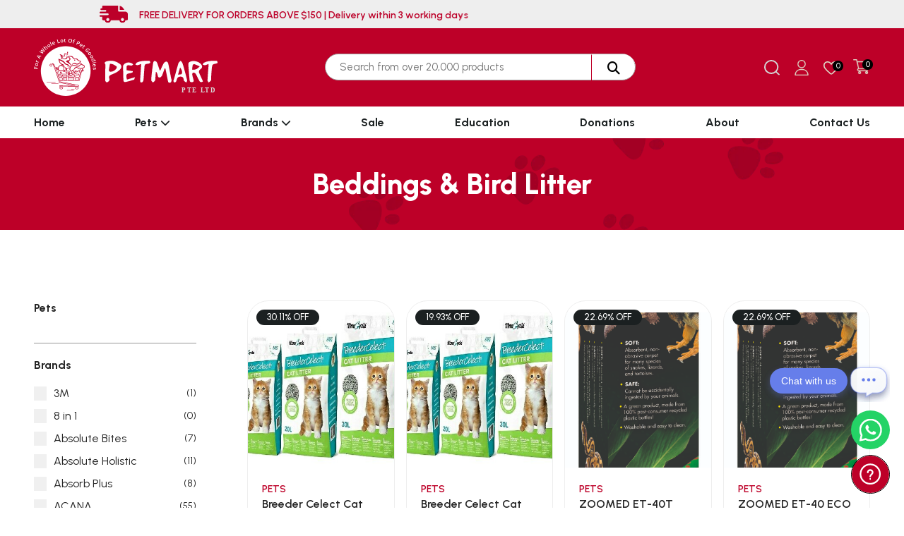

--- FILE ---
content_type: text/html; charset=UTF-8
request_url: https://www.petmart.sg/products/beddings-bird-litter/pr?catid=291
body_size: 410958
content:
<!DOCTYPE html>
<html lang="en">

<head>
  <meta charset="UTF-8" />
  <meta http-equiv="X-UA-Compatible" content="IE=edge" />
  <meta name="viewport" content="width=device-width, initial-scale=1.0" />
      <title>Petmart Pte. Ltd.</title>
    <!-- <title></title> -->
        <meta name="keyword" content="">
        <meta name="description" content="">
    <link rel="stylesheet" href="https://www.petmart.sg/assets/user/css/bootstrap.min.css" />
  <link rel="stylesheet" href="https://www.petmart.sg/assets/user/scss/style.css" />
  <meta name="revisit-after" content="1 day" />
  <meta name="viewport" content="width=device-width, initial-scale=1" />
  <meta name="start-url" content="#" />
  <meta name="theme-color" content="#ffffff" />
  <meta name="copyright" content="Copyright by Petmart Pte. Ltd." />
  <meta name="author" content="Petmart Pte. Ltd." />
  <meta name="classification" content="Petmart Pte. Ltd." />
  <meta name="robots" content="index, follow" />
  <meta name="distribution" content="india & all world" />
  <meta name="category" content="Petmart Pte. Ltd." />
  <meta name="doc-type" content="public" />
  <meta name="rating" content="General" />

    <meta property="og:locale" content="en_US" />
  <meta property="og:type" content="website" />
  <meta property="og:title" content="Petmart Pte. Ltd." />
  <meta property="og:url" content="https://www.petmart.sg/products/beddings-bird-litter/pr?catid=291" />
  <meta property="og:site_name" content="Petmart Pte. Ltd." />
  <meta property="og:image" content="https://www.petmart.sg/assets/user/img/og-logo.png" />
  <meta property="og:description" content="Petmart Pte. Ltd." />

  <link rel="alternate" hreflang="en" href="https://www.petmart.sg/products/beddings-bird-litter/pr?catid=291">
  <link rel="manifest" href="manifest.json">
  <link rel="canonical" href="https://www.petmart.sg/products/beddings-bird-litter/pr?catid=291">
  <link rel="icon" type="image/x-icon" href="https://www.petmart.sg/assets/user/img/favicon.webp" sizes="512x512" />
  <link rel="shortcut icon" href="" />
  <link rel="shortcut icon" href="https://www.petmart.sg/assets/user/img/favicon.webp" type="image/x-icon" />
  <link rel="apple-touch-icon" href="https://www.petmart.sg/assets/user/img/favicon.webp" sizes="180x180" />
  <link rel="stylesheet" href="https://www.petmart.sg/assets/user/css/bootstrap.min.css" />
  <link rel="stylesheet" href="https://www.petmart.sg/assets/user/scss/style.css" />
  <link rel="stylesheet" href="https://www.petmart.sg/assets/user/css/owl.carousel.min.css" />
  <link rel="stylesheet" href="https://www.petmart.sg/assets/user/css/owl.theme.default.min.css" />
  <link rel="stylesheet"
    href="https://fonts.googleapis.com/css2?family=Material+Symbols+Outlined:opsz,wght,FILL,GRAD@24,400,1,0" />
  <!-- Font Awesome 6 Free CDN -->
  <link rel="stylesheet" href="https://cdnjs.cloudflare.com/ajax/libs/font-awesome/6.5.1/css/all.min.css"/>

  <script src="https://www.petmart.sg/assets/user/js/jquery.min.js"></script>
  <script src="https://www.petmart.sg/assets/user/js/bootstrap.bundle.min.js"></script>
  <script src="https://www.petmart.sg/assets/formvalidation/js/formValidation.min.js"></script>
  <script src="https://www.petmart.sg/assets/formvalidation/js/framework/bootstrap.min.js"></script>
  <script src="https://www.petmart.sg/assets/user/js/custom-validation.js"></script>
  <script>
    var path = "https://www.petmart.sg/";
  </script>
  <style>
    span.product-count {
      position: absolute;
      top: 0px;
      left: 13px;
      width: 15px;
      height: 15px;
      line-height: 15px;
      border-radius: 100%;
      font-size: 11px;
      font-weight: 500;
      display: inline-block;
      text-align: center;
      color: #ffffff;
    }

    .search-wrap-1 {
      background-color: transparent;
      -webkit-transition: all 0.3s ease 0s;
      -o-transition: all 0.3s ease 0s;
      transition: all 0.3s ease 0s;
      width: 440px;
      padding-bottom: 1px;
      margin-right: 10px;
    }

    .search-wrap-1 form input {
      background-color: #fff;
      border: 1px solid #9E9E9E;
      color: #000000;
      line-height: 26px;
      padding: 5px 50px 5px 20px;
      width: 100%;
      border-radius: 1.8rem 1.8rem;
      -webkit-border-radius: 1.8rem 1.8rem;
      -moz-border-radius: 1.8rem 1.8rem;
      -webkit-letter-spacing: normal;
      letter-spacing: normal;
    }

    .search-wrap-1 form button.button-search {
      position: absolute;
      right: 0;
      border-right: 0px;
      border-bottom: 0px;
      top: 50%;
      -webkit-transform: translateY(-50%);
      -ms-transform: translateY(-50%);
      transform: translateY(-50%);
      padding: 0;
      /* border: none; */
      background-color: transparent;
      border-color: #fff;
      height: 100%;
      border-radius: 0 1.8rem 1.8rem 0;
      font-size: 18px;
      border-left: 1px solid #be0028;
      padding: 0 12px;
      color: #000000;
    }

    button.button-search i {
      color: #000;
      padding: 7px 10px;
      line-height: 16px;
      border-radius: 50px;
    }
  </style>
  <!-- Google tag (gtag.js) -->
  <script async src="https://www.googletagmanager.com/gtag/js?id=G-V202KQHHFD"></script>
  <script>
    window.dataLayer = window.dataLayer || [];

    function gtag() {
      dataLayer.push(arguments);
    }
    gtag('js', new Date());
    gtag('config', 'G-V202KQHHFD');
  </script>
  
</head>

<body>
  <main>
    <header class="sticky">
      <div class="topbar py-2">
        <marquee behavior="" direction="right">
          <span class="d-flex align-items-center">
            <img src="https://www.petmart.sg/assets/user/img/icon-fast-delivery.svg" alt="img" class="me-3" />
            <span
              class="pt-1">FREE DELIVERY FOR ORDERS ABOVE $150 | Delivery within 3 working days</span>
          </span>
        </marquee>
      </div>
      <div class="nav1">
        <div class="container-xxl px-lg-5 d-flex align-items-center justify-content-between">
          <a class="navbar-brand" href="https://www.petmart.sg/">
            <img src="https://www.petmart.sg/assets/user/img/logo.svg" alt="logo image" />
          </a>
          <div class="search-wrap-1 search-wrap-header seach-header open d-none d-md-inline-block " style="position:relative;">
            <form action="https://www.petmart.sg/products" method="get">
              <input placeholder="Search from over 20,000 products" type="text" name="search" fdprocessedid="ewa0je">
              <button class="button-search" fdprocessedid="32915m"><i class="fa fa-search"></i></button>
            </form>
          </div>
          <ul class="right-nav d-flex align-items-center list-unstyled mb-0">
            <li>
              <a href="javascript:void()" class="showserachbar">
                <img src="https://www.petmart.sg/assets/user/img/icon_search.svg" alt="img"
                  style="filter: grayscale(1) invert(1)" />
              </a>
            </li>
            <li>
                              <a href="https://www.petmart.sg/user-login">
                  <img src="https://www.petmart.sg/assets/user/img/user.png" alt="img" />
                </a>
                          </li>
            <li>
                            <a href="https://www.petmart.sg/wishlist" style="position:relative;">
                <img src="https://www.petmart.sg/assets/user/img/wishlist.svg" alt="img" />
                <span class="product-count bg-black" id="wish-total">
                                    0                </span>
              </a>
            </li>
            <li style="position:relative;">
              <a href="https://www.petmart.sg/shopping-cart">
                <img src="https://www.petmart.sg/assets/user/img/shopping-cart.png" alt="img" style="width: 24px" />
                <span class="product-count bg-black"
                  id="cart-total">0</span>
              </a>
            </li>
          </ul>
          <div class="searchbar">
            <i class="fa-solid fa-xmark closesearchbar"></i>
            <div class="sidebar-form">
              <form action="https://www.petmart.sg/products" method="get" class="mb-3 mt-4">
                <input type="text" name="keyword" placeholder="Search Products" class="searchInput" />
                <button><img src="https://www.petmart.sg/assets/user/img/icon_search.svg" alt="img" /></button>
              </form>
            </div>
            <ul class="navbar-nav" id="searchHtml" style="height:70%;overflow-y:scroll;">
            </ul>
            <ul class="navbar-nav" id="searchViewAll">
            </ul>
          </div>
        </div>
        <div class="search-wrap-1 search-wrap-header seach-header open d-block d-md-none mt-3 w-100 px-2" style="position:relative;">
          <form action="https://www.petmart.sg/products" method="get">
            <input placeholder="Search from over 20,000 products" type="text" name="search" fdprocessedid="ewa0je">
            <button class="button-search border-top-0 ps-0" fdprocessedid="32915m"><i class="fa fa-search"></i></button>
          </form>
        </div>
      </div>
      <nav class="navbar navbar-expand-lg">
        <div class="container-xxl px-lg-5">
          <button class="navbar-toggler" type="button" data-bs-toggle="collapse"
            data-bs-target="#navbarSupportedContent" aria-controls="navbarSupportedContent" aria-expanded="false"
            aria-label="Toggle navigation">
            <i class="fa fa-bars"></i>
          </button>
          <div class="collapse navbar-collapse" id="navbarSupportedContent">
            <ul class="navbar-nav ms-auto mb-2 mb-lg-0 w-100 justify-content-between">
              <li class="nav-item">
                <a class="nav-link" href="https://www.petmart.sg/">Home</a>
              </li>
                                                        <li class="nav-item">
                <a class="nav-link" href="https://www.petmart.sg/products">Pets <i class="fa fa-chevron-down small"></i></a>
                                  <div class="mega-menu">
                    <div class="container-xxl">
                      <div class="row">
                        <div class="col-lg-2 col-md-3">
                          <ul class="nav nav-pills">
                                                          <li class="nav-item">
                                                                  <a class="nav-link active" data-bs-toggle="pill"
                                    href="#home_0_0">Dog <i
                                      class="fa-solid fa-chevron-right"></i></a>
                                                                                                </li>
                                                          <li class="nav-item">
                                                                  <a class="nav-link " data-bs-toggle="pill"
                                    href="#home_0_1">Cat <i
                                      class="fa-solid fa-chevron-right"></i></a>
                                                                                                </li>
                                                          <li class="nav-item">
                                                                  <a class="nav-link " data-bs-toggle="pill"
                                    href="#home_0_2">Fish <i
                                      class="fa-solid fa-chevron-right"></i></a>
                                                                                                </li>
                                                          <li class="nav-item">
                                                                  <a class="nav-link " data-bs-toggle="pill"
                                    href="#home_0_3">Bird <i
                                      class="fa-solid fa-chevron-right"></i></a>
                                                                                                </li>
                                                          <li class="nav-item">
                                                                  <a class="nav-link " data-bs-toggle="pill"
                                    href="#home_0_4">Small Pet <i
                                      class="fa-solid fa-chevron-right"></i></a>
                                                                                                </li>
                                                          <li class="nav-item">
                                                                  <a class="nav-link " data-bs-toggle="pill"
                                    href="#home_0_5">Reptiles <i
                                      class="fa-solid fa-chevron-right"></i></a>
                                                                                                </li>
                                                      </ul>
                        </div>
                        <div class="col-lg-10 col-md-9">
                          <div class="tab-content">
                            <div class="tab-pane active" id="home_0_0"><div class="all-menus"><div class="menus-box">
                                                        <p>Food</p><a href="https://www.petmart.sg/products/samples/pr?catid=62">Samples</a><a href="https://www.petmart.sg/products/grain-free/pr?catid=63">Grain Free</a><a href="https://www.petmart.sg/products/dry-food/pr?catid=64">Dry Food</a><a href="https://www.petmart.sg/products/freeze-dried/pr?catid=65">Freeze Dried</a><a href="https://www.petmart.sg/products/dehydrated-air-dried/pr?catid=66">Dehydrated & Air Dried</a><a href="https://www.petmart.sg/products/wet-food/pr?catid=67">Wet Food</a><a href="https://www.petmart.sg/products/toppers-mixers/pr?catid=68">Toppers & Mixers</a><a href="https://www.petmart.sg/products/milk/pr?catid=69">Milk</a></div><div class="menus-box">
                                                        <p>Accessories</p><a href="https://www.petmart.sg/products/bowls-feeders/pr?catid=70">Bowls & Feeders</a><a href="https://www.petmart.sg/products/collars-harnesses/pr?catid=71">Collars & Harnesses</a><a href="https://www.petmart.sg/products/leashes/pr?catid=72">Leashes</a><a href="https://www.petmart.sg/products/beds-mats/pr?catid=73">Beds & Mats</a><a href="https://www.petmart.sg/products/carriers-cages/pr?catid=74">Carriers & Cages</a><a href="https://www.petmart.sg/products/wearables/pr?catid=75">Wearables</a><a href="https://www.petmart.sg/products/containers-and-storage/pr?catid=76">Containers And Storage</a><a href="https://www.petmart.sg/products/gadgets/pr?catid=77">Gadgets</a></div><div class="menus-box">
                                                        <p>Healthcare</p><a href="https://www.petmart.sg/products/flea-tick/pr?catid=79">Flea & Tick</a><a href="https://www.petmart.sg/products/skin-relief/pr?catid=80">Skin Relief</a><a href="https://www.petmart.sg/products/vitamins-and-supplements/pr?catid=81">Vitamins And Supplements</a><a href="https://www.petmart.sg/products/dental-care/pr?catid=82">Dental Care</a><a href="https://www.petmart.sg/products/eye-ear-care/pr?catid=83">Eye & Ear Care</a><a href="https://www.petmart.sg/products/first-aid-e-collars/pr?catid=84">First Aid & E-Collars</a></div><div class="menus-box">
                                                        <p>Treats</p><a href="https://www.petmart.sg/products/single-ingredient/pr?catid=86">Single Ingredient</a><a href="https://www.petmart.sg/products/natural-chews/pr?catid=87">Natural Chews</a><a href="https://www.petmart.sg/products/freeze-dried/pr?catid=88">Freeze Dried</a><a href="https://www.petmart.sg/products/dehydrated-air-dried/pr?catid=89">Dehydrated & Air Dried</a><a href="https://www.petmart.sg/products/biscuits-crunchy/pr?catid=90">Biscuits & Crunchy</a><a href="https://www.petmart.sg/products/soft-chewy/pr?catid=91">Soft & Chewy</a><a href="https://www.petmart.sg/products/jerky/pr?catid=92">Jerky</a><a href="https://www.petmart.sg/products/dental-chews/pr?catid=93">Dental Chews</a></div><div class="menus-box">
                                                        <p>Prescription</p><a href="https://www.petmart.sg/products/food/pr?catid=95">Food</a><a href="https://www.petmart.sg/products/preventatives/pr?catid=96">Preventatives</a><a href="https://www.petmart.sg/products/treatments/pr?catid=97">Treatments</a></div><div class="menus-box">
                                                        <p>Toys</p><a href="https://www.petmart.sg/products/plush/pr?catid=99">Plush</a><a href="https://www.petmart.sg/products/chews/pr?catid=100">Chews</a><a href="https://www.petmart.sg/products/interactive/pr?catid=101">Interactive</a><a href="https://www.petmart.sg/products/toss-tug/pr?catid=102">Toss & Tug</a><a href="https://www.petmart.sg/products/balls-fetch/pr?catid=103">Balls & Fetch</a><a href="https://www.petmart.sg/products/heavy-chewers/pr?catid=104">Heavy Chewers</a></div><div class="menus-box">
                                                        <p>Clean</p><a href="https://www.petmart.sg/products/pee-pads-trays/pr?catid=106">Pee Pads & Trays</a><a href="https://www.petmart.sg/products/bath/pr?catid=107">Bath</a><a href="https://www.petmart.sg/products/medicated-bath/pr?catid=108">Medicated Bath</a><a href="https://www.petmart.sg/products/grooming/pr?catid=109">Grooming</a><a href="https://www.petmart.sg/products/cleaners-sprays/pr?catid=110">Cleaners & Sprays</a><a href="https://www.petmart.sg/products/pet-wipes/pr?catid=111">Pet Wipes</a><a href="https://www.petmart.sg/products/poop-bags-dispenser/pr?catid=112">Poop Bags & Dispenser</a></div></div></div><div class="tab-pane " id="home_0_1"><div class="all-menus"><div class="menus-box">
                                                        <p>Food</p><a href="https://www.petmart.sg/products/samples/pr?catid=114">Samples</a><a href="https://www.petmart.sg/products/wet-food/pr?catid=115">Wet Food</a><a href="https://www.petmart.sg/products/grain-free/pr?catid=116">Grain Free</a><a href="https://www.petmart.sg/products/dry-food/pr?catid=117">Dry Food</a><a href="https://www.petmart.sg/products/freeze-dried/pr?catid=118">Freeze Dried</a><a href="https://www.petmart.sg/products/dehydrated-air-dried/pr?catid=119">Dehydrated & Air Dried</a><a href="https://www.petmart.sg/products/toppers-mixers/pr?catid=121">Toppers & Mixers</a><a href="https://www.petmart.sg/products/milk/pr?catid=120">Milk</a></div><div class="menus-box">
                                                        <p>Accessories</p><a href="https://www.petmart.sg/products/bowls-feeders/pr?catid=123">Bowls & Feeders</a><a href="https://www.petmart.sg/products/collars/pr?catid=124">Collars</a><a href="https://www.petmart.sg/products/beds-mats/pr?catid=125">Beds & Mats</a><a href="https://www.petmart.sg/products/cat-post/pr?catid=126">Cat Post</a><a href="https://www.petmart.sg/products/carriers-cages/pr?catid=127">Carriers & Cages</a><a href="https://www.petmart.sg/products/wearables/pr?catid=128">Wearables</a><a href="https://www.petmart.sg/products/containers-and-storage/pr?catid=129">Containers And Storage</a><a href="https://www.petmart.sg/products/gadgets/pr?catid=130">Gadgets</a></div><div class="menus-box">
                                                        <p>Healthcare</p><a href="https://www.petmart.sg/products/flea-tick/pr?catid=132">Flea & Tick</a><a href="https://www.petmart.sg/products/skin-relief/pr?catid=133">Skin Relief</a><a href="https://www.petmart.sg/products/vitamins-and-supplements/pr?catid=134">Vitamins And Supplements</a><a href="https://www.petmart.sg/products/dental-care/pr?catid=135">Dental Care</a><a href="https://www.petmart.sg/products/first-aid-e-collars/pr?catid=136">First Aid & E-Collars</a></div><div class="menus-box">
                                                        <p>Treats</p><a href="https://www.petmart.sg/products/single-ingredient/pr?catid=138">Single Ingredient</a><a href="https://www.petmart.sg/products/freeze-dried/pr?catid=139">Freeze Dried</a><a href="https://www.petmart.sg/products/dehydrated-air-dried/pr?catid=140">Dehydrated & Air Dried</a><a href="https://www.petmart.sg/products/biscuits-crunchy/pr?catid=141">Biscuits & Crunchy</a><a href="https://www.petmart.sg/products/soft-chewy/pr?catid=142">Soft & Chewy</a><a href="https://www.petmart.sg/products/jerky/pr?catid=143">Jerky</a><a href="https://www.petmart.sg/products/catnip/pr?catid=144">Catnip</a></div><div class="menus-box">
                                                        <p>Prescription</p><a href="https://www.petmart.sg/products/food/pr?catid=146">Food</a><a href="https://www.petmart.sg/products/preventatives/pr?catid=147">Preventatives</a><a href="https://www.petmart.sg/products/treatments/pr?catid=148">Treatments</a></div><div class="menus-box">
                                                        <p>Toys</p><a href="https://www.petmart.sg/products/balls/pr?catid=150">Balls</a><a href="https://www.petmart.sg/products/teaser/pr?catid=151">Teaser</a><a href="https://www.petmart.sg/products/plush/pr?catid=152">Plush</a><a href="https://www.petmart.sg/products/scratchers/pr?catid=153">Scratchers</a><a href="https://www.petmart.sg/products/interactive/pr?catid=154">Interactive</a><a href="https://www.petmart.sg/products/catnip/pr?catid=155">Catnip</a></div><div class="menus-box">
                                                        <p>Clean</p><a href="https://www.petmart.sg/products/litter/pr?catid=157">Litter</a><a href="https://www.petmart.sg/products/litter-boxes-scoops/pr?catid=158">Litter Boxes & Scoops</a><a href="https://www.petmart.sg/products/bath/pr?catid=159">Bath</a><a href="https://www.petmart.sg/products/medicated-bath/pr?catid=160">Medicated Bath</a><a href="https://www.petmart.sg/products/grooming/pr?catid=161">Grooming</a><a href="https://www.petmart.sg/products/cleaners-sprays/pr?catid=162">Cleaners & Sprays</a><a href="https://www.petmart.sg/products/pet-wipes/pr?catid=163">Pet Wipes</a></div></div></div><div class="tab-pane " id="home_0_2"><div class="all-menus"><div class="menus-box">
                                                        <p>Fresh</p><a href="https://www.petmart.sg/products/medication/pr?catid=225">Medication</a><a href="https://www.petmart.sg/products/live-plants/pr?catid=223">Live Plants</a><a href="https://www.petmart.sg/products/live-stocks/pr?catid=222">Live Stocks</a><a href="https://www.petmart.sg/products/food/pr?catid=224">Food</a><a href="https://www.petmart.sg/products/feeder/pr?catid=221">Feeder</a><a href="https://www.petmart.sg/products/water-test-kit/pr?catid=226">Water Test Kit</a><a href="https://www.petmart.sg/products/decorative/pr?catid=234">Decorative</a><a href="https://www.petmart.sg/products/substrate/pr?catid=233">Substrate</a><a href="https://www.petmart.sg/products/equipment/pr?catid=232">Equipment</a><a href="https://www.petmart.sg/products/filters/pr?catid=231">Filters</a><a href="https://www.petmart.sg/products/pumps/pr?catid=230">Pumps</a><a href="https://www.petmart.sg/products/lightings/pr?catid=229">Lightings</a><a href="https://www.petmart.sg/products/tanks/pr?catid=228">Tanks</a><a href="https://www.petmart.sg/products/additives-treatment-supplements/pr?catid=227">Additives & Treatment & Supplements</a></div><div class="menus-box">
                                                        <p>Marine</p><a href="https://www.petmart.sg/products/feeder/pr?catid=236">Feeder</a><a href="https://www.petmart.sg/products/live-stocks/pr?catid=237">Live Stocks</a><a href="https://www.petmart.sg/products/live-plants/pr?catid=238">Live Plants</a><a href="https://www.petmart.sg/products/food/pr?catid=239">Food</a><a href="https://www.petmart.sg/products/medication/pr?catid=240">Medication</a><a href="https://www.petmart.sg/products/water-test-kit/pr?catid=241">Water Test Kit</a><a href="https://www.petmart.sg/products/additives-treatment-supplements/pr?catid=242">Additives & Treatment & Supplements</a><a href="https://www.petmart.sg/products/tanks/pr?catid=243">Tanks</a><a href="https://www.petmart.sg/products/lightings/pr?catid=244">Lightings</a><a href="https://www.petmart.sg/products/pumps/pr?catid=245">Pumps</a><a href="https://www.petmart.sg/products/filters/pr?catid=246">Filters</a><a href="https://www.petmart.sg/products/equipment/pr?catid=247">Equipment</a><a href="https://www.petmart.sg/products/substrate/pr?catid=248">Substrate</a><a href="https://www.petmart.sg/products/decorative/pr?catid=249">Decorative</a></div><div class="menus-box">
                                                        <p>Pond & Garden</p><a href="https://www.petmart.sg/products/feeder/pr?catid=251">Feeder</a><a href="https://www.petmart.sg/products/live-stocks/pr?catid=252">Live Stocks</a><a href="https://www.petmart.sg/products/live-plants/pr?catid=253">Live Plants</a><a href="https://www.petmart.sg/products/food/pr?catid=254">Food</a><a href="https://www.petmart.sg/products/medication/pr?catid=255">Medication</a><a href="https://www.petmart.sg/products/water-test-kit/pr?catid=256">Water Test Kit</a><a href="https://www.petmart.sg/products/additives-treatment-supplements/pr?catid=257">Additives & Treatment & Supplements</a><a href="https://www.petmart.sg/products/tanks/pr?catid=258">Tanks</a><a href="https://www.petmart.sg/products/lightings/pr?catid=259">Lightings</a><a href="https://www.petmart.sg/products/pumps/pr?catid=260">Pumps</a><a href="https://www.petmart.sg/products/filters/pr?catid=261">Filters</a><a href="https://www.petmart.sg/products/equipment/pr?catid=262">Equipment</a><a href="https://www.petmart.sg/products/substrate/pr?catid=263">Substrate</a><a href="https://www.petmart.sg/products/decorative/pr?catid=264">Decorative</a></div><div class="menus-box">
                                                        <p>Paludarium</p><a href="https://www.petmart.sg/products/feeder/pr?catid=266">Feeder</a><a href="https://www.petmart.sg/products/live-stocks/pr?catid=267">Live Stocks</a><a href="https://www.petmart.sg/products/live-plants/pr?catid=268">Live Plants</a><a href="https://www.petmart.sg/products/food/pr?catid=269">Food</a><a href="https://www.petmart.sg/products/medication/pr?catid=270">Medication</a><a href="https://www.petmart.sg/products/water-test-kit/pr?catid=271">Water Test Kit</a><a href="https://www.petmart.sg/products/additives-treatment-supplements/pr?catid=272">Additives & Treatment & Supplements</a><a href="https://www.petmart.sg/products/tanks/pr?catid=273">Tanks</a><a href="https://www.petmart.sg/products/lightings/pr?catid=274">Lightings</a><a href="https://www.petmart.sg/products/pumps/pr?catid=275">Pumps</a><a href="https://www.petmart.sg/products/filters/pr?catid=276">Filters</a><a href="https://www.petmart.sg/products/equipment/pr?catid=277">Equipment</a><a href="https://www.petmart.sg/products/substrate/pr?catid=278">Substrate</a><a href="https://www.petmart.sg/products/decorative/pr?catid=279">Decorative</a></div></div></div><div class="tab-pane " id="home_0_3"><div class="all-menus"><div class="menus-box">
                                                        <p>Parrots</p><a href="https://www.petmart.sg/products/food-diet-and-nutrition/pr?catid=281">Food & Diet And Nutrition</a><a href="https://www.petmart.sg/products/treats/pr?catid=282">Treats</a><a href="https://www.petmart.sg/products/care-vitamins-medicines/pr?catid=283">Care , Vitamins & Medicines</a><a href="https://www.petmart.sg/products/cleaning-hygiene-products/pr?catid=284">Cleaning & Hygiene Products</a><a href="https://www.petmart.sg/products/feeder-watering-accessories/pr?catid=285">Feeder, Watering & Accessories</a><a href="https://www.petmart.sg/products/health-care-products/pr?catid=286">Health Care Products</a><a href="https://www.petmart.sg/products/accessories/pr?catid=287">Accessories</a><a href="https://www.petmart.sg/products/cages-stands/pr?catid=288">Cages & Stands</a><a href="https://www.petmart.sg/products/perches-ladders/pr?catid=289">Perches & Ladders</a><a href="https://www.petmart.sg/products/grooming-supplies/pr?catid=290">Grooming Supplies</a><a href="https://www.petmart.sg/products/beddings-bird-litter/pr?catid=291">Beddings & Bird Litter</a><a href="https://www.petmart.sg/products/nesting-materials/pr?catid=292">Nesting Materials</a><a href="https://www.petmart.sg/products/toys/pr?catid=293">Toys</a></div><div class="menus-box">
                                                        <p>Song Birds</p><a href="https://www.petmart.sg/products/food-diet-and-nutrition/pr?catid=294">Food & Diet And Nutrition</a><a href="https://www.petmart.sg/products/treats/pr?catid=295">Treats</a><a href="https://www.petmart.sg/products/care-vitamins-medicines/pr?catid=296">Care , Vitamins & Medicines</a><a href="https://www.petmart.sg/products/cleaning-hygiene-products/pr?catid=297">Cleaning & Hygiene Products</a><a href="https://www.petmart.sg/products/feeder-watering-accessories/pr?catid=298">Feeder, Watering & Accessories</a><a href="https://www.petmart.sg/products/health-care-products/pr?catid=299">Health Care Products</a><a href="https://www.petmart.sg/products/accessories/pr?catid=300">Accessories</a><a href="https://www.petmart.sg/products/cages-stands/pr?catid=301">Cages & Stands</a><a href="https://www.petmart.sg/products/perches-ladders/pr?catid=302">Perches & Ladders</a><a href="https://www.petmart.sg/products/grooming-supplies/pr?catid=303">Grooming Supplies</a><a href="https://www.petmart.sg/products/beddings-bird-litter/pr?catid=304">Beddings & Bird Litter</a><a href="https://www.petmart.sg/products/nesting-materials/pr?catid=305">Nesting Materials</a><a href="https://www.petmart.sg/products/toys/pr?catid=306">Toys</a></div><div class="menus-box">
                                                        <p>Chicken</p><a href="https://www.petmart.sg/products/food-diet-and-nutrition/pr?catid=308">Food & Diet And Nutrition</a><a href="https://www.petmart.sg/products/treats/pr?catid=309">Treats</a><a href="https://www.petmart.sg/products/care-vitamins-medicines/pr?catid=310">Care , Vitamins & Medicines</a><a href="https://www.petmart.sg/products/cleaning-hygiene-products/pr?catid=311">Cleaning & Hygiene Products</a><a href="https://www.petmart.sg/products/feeder-watering-accessories/pr?catid=312">Feeder, Watering & Accessories</a><a href="https://www.petmart.sg/products/health-care-products/pr?catid=313">Health Care Products</a><a href="https://www.petmart.sg/products/accessories/pr?catid=314">Accessories</a><a href="https://www.petmart.sg/products/cages-stands/pr?catid=315">Cages & Stands</a><a href="https://www.petmart.sg/products/perches-ladders/pr?catid=316">Perches & Ladders</a><a href="https://www.petmart.sg/products/grooming-supplies/pr?catid=317">Grooming Supplies</a><a href="https://www.petmart.sg/products/beddings-bird-litter/pr?catid=318">Beddings & Bird Litter</a><a href="https://www.petmart.sg/products/nesting-materials/pr?catid=319">Nesting Materials</a><a href="https://www.petmart.sg/products/toys/pr?catid=320">Toys</a></div><div class="menus-box">
                                                        <p>Duck</p><a href="https://www.petmart.sg/products/food-diet-and-nutrition/pr?catid=321">Food & Diet And Nutrition</a><a href="https://www.petmart.sg/products/treats/pr?catid=322">Treats</a><a href="https://www.petmart.sg/products/care-vitamins-medicines/pr?catid=323">Care , Vitamins & Medicines</a><a href="https://www.petmart.sg/products/cleaning-hygiene-products/pr?catid=324">Cleaning & Hygiene Products</a><a href="https://www.petmart.sg/products/feeder-watering-accessories/pr?catid=325">Feeder, Watering & Accessories</a><a href="https://www.petmart.sg/products/health-care-products/pr?catid=326">Health Care Products</a><a href="https://www.petmart.sg/products/accessories/pr?catid=327">Accessories</a><a href="https://www.petmart.sg/products/cages-stands/pr?catid=328">Cages & Stands</a><a href="https://www.petmart.sg/products/perches-ladders/pr?catid=329">Perches & Ladders</a><a href="https://www.petmart.sg/products/grooming-supplies/pr?catid=330">Grooming Supplies</a><a href="https://www.petmart.sg/products/beddings-bird-litter/pr?catid=331">Beddings & Bird Litter</a><a href="https://www.petmart.sg/products/nesting-materials/pr?catid=332">Nesting Materials</a><a href="https://www.petmart.sg/products/toys/pr?catid=333">Toys</a></div></div></div><div class="tab-pane " id="home_0_4"><div class="all-menus"><div class="menus-box">
                                                        <p>Rabbit</p><a href="https://www.petmart.sg/products/food/pr?catid=335">Food</a><a href="https://www.petmart.sg/products/accessories/pr?catid=340">Accessories</a><a href="https://www.petmart.sg/products/healthcare/pr?catid=346">Healthcare</a><a href="https://www.petmart.sg/products/treats/pr?catid=349">Treats</a><a href="https://www.petmart.sg/products/prescription/pr?catid=354">Prescription</a><a href="https://www.petmart.sg/products/toys/pr?catid=358">Toys</a><a href="https://www.petmart.sg/products/clean/pr?catid=361">Clean</a></div><div class="menus-box">
                                                        <p>Hamster</p><a href="https://www.petmart.sg/products/food/pr?catid=366">Food</a><a href="https://www.petmart.sg/products/accessories/pr?catid=371">Accessories</a><a href="https://www.petmart.sg/products/healthcare/pr?catid=376">Healthcare</a><a href="https://www.petmart.sg/products/treats/pr?catid=379">Treats</a><a href="https://www.petmart.sg/products/prescription/pr?catid=384">Prescription</a><a href="https://www.petmart.sg/products/toys/pr?catid=388">Toys</a><a href="https://www.petmart.sg/products/clean/pr?catid=391">Clean</a></div><div class="menus-box">
                                                        <p>Guinea Pigs</p><a href="https://www.petmart.sg/products/food/pr?catid=396">Food</a><a href="https://www.petmart.sg/products/accessories/pr?catid=401">Accessories</a><a href="https://www.petmart.sg/products/healthcare/pr?catid=406">Healthcare</a><a href="https://www.petmart.sg/products/treats/pr?catid=409">Treats</a><a href="https://www.petmart.sg/products/prescription/pr?catid=414">Prescription</a><a href="https://www.petmart.sg/products/toys/pr?catid=418">Toys</a><a href="https://www.petmart.sg/products/clean/pr?catid=421">Clean</a></div><div class="menus-box">
                                                        <p>Chinchilla</p><a href="https://www.petmart.sg/products/food/pr?catid=426">Food</a><a href="https://www.petmart.sg/products/accessories/pr?catid=511">Accessories</a><a href="https://www.petmart.sg/products/healthcare/pr?catid=516">Healthcare</a><a href="https://www.petmart.sg/products/treats/pr?catid=519">Treats</a><a href="https://www.petmart.sg/products/prescription/pr?catid=524">Prescription</a><a href="https://www.petmart.sg/products/toys/pr?catid=528">Toys</a><a href="https://www.petmart.sg/products/clean/pr?catid=531">Clean</a></div><div class="menus-box">
                                                        <p>Gerbill</p><a href="https://www.petmart.sg/products/food/pr?catid=536">Food</a><a href="https://www.petmart.sg/products/accessories/pr?catid=537">Accessories</a><a href="https://www.petmart.sg/products/healthcare/pr?catid=538">Healthcare</a><a href="https://www.petmart.sg/products/treats/pr?catid=539">Treats</a><a href="https://www.petmart.sg/products/prescription/pr?catid=540">Prescription</a><a href="https://www.petmart.sg/products/toys/pr?catid=541">Toys</a><a href="https://www.petmart.sg/products/clean/pr?catid=542">Clean</a></div><div class="menus-box">
                                                        <p>Mice</p><a href="https://www.petmart.sg/products/food/pr?catid=566">Food</a><a href="https://www.petmart.sg/products/accessories/pr?catid=567">Accessories</a><a href="https://www.petmart.sg/products/healthcare/pr?catid=568">Healthcare</a><a href="https://www.petmart.sg/products/treats/pr?catid=569">Treats</a><a href="https://www.petmart.sg/products/prescription/pr?catid=570">Prescription</a><a href="https://www.petmart.sg/products/toys/pr?catid=571">Toys</a><a href="https://www.petmart.sg/products/clean/pr?catid=572">Clean</a></div></div></div><div class="tab-pane " id="home_0_5"><div class="all-menus"><div class="menus-box">
                                                        <p>Green Tree Frog</p><a href="https://www.petmart.sg/products/starter-kits/pr?catid=435">Starter Kits</a><a href="https://www.petmart.sg/products/live-stocks/pr?catid=436">Live Stocks</a><a href="https://www.petmart.sg/products/live-feeder/pr?catid=437">Live Feeder</a><a href="https://www.petmart.sg/products/terrariums-paludarium-amphibian-habitats/pr?catid=438">Terrariums, Paludarium & Amphibian Habitats</a><a href="https://www.petmart.sg/products/reptile-substrates-bedding/pr?catid=439">Reptile Substrates & Bedding</a><a href="https://www.petmart.sg/products/lighting/pr?catid=440">Lighting</a><a href="https://www.petmart.sg/products/hide-out-habitat-decor/pr?catid=441">Hide-Out & Habitat Decor</a><a href="https://www.petmart.sg/products/feeder-watering-accessories/pr?catid=442">Feeder, Watering & Accessories</a><a href="https://www.petmart.sg/products/cleaning-hygiene-products/pr?catid=443">Cleaning & Hygiene Products</a><a href="https://www.petmart.sg/products/care-vitamins-medicines/pr?catid=444">Care, Vitamins & Medicines</a><a href="https://www.petmart.sg/products/food-diet-nutrition/pr?catid=445">Food, Diet & Nutrition</a><a href="https://www.petmart.sg/products/food-dish-feeding-tools/pr?catid=446">Food Dish & Feeding Tools</a><a href="https://www.petmart.sg/products/lighting-fixtures/pr?catid=447">Lighting Fixtures</a><a href="https://www.petmart.sg/products/helping-gear/pr?catid=448">Helping Gear</a><a href="https://www.petmart.sg/products/heating/pr?catid=449">Heating</a><a href="https://www.petmart.sg/products/breeding/pr?catid=450">Breeding</a><a href="https://www.petmart.sg/products/aquatic/pr?catid=451">Aquatic</a><a href="https://www.petmart.sg/products/monitoring/pr?catid=452">Monitoring</a><a href="https://www.petmart.sg/products/plants/pr?catid=453">Plants</a></div><div class="menus-box">
                                                        <p>Hermit Crab</p><a href="https://www.petmart.sg/products/starter-kits/pr?catid=454">Starter Kits</a><a href="https://www.petmart.sg/products/live-stocks/pr?catid=455">Live Stocks</a><a href="https://www.petmart.sg/products/live-feeder/pr?catid=456">Live Feeder</a><a href="https://www.petmart.sg/products/terrariums-paludarium-amphibian-habitats/pr?catid=457">Terrariums, Paludarium & Amphibian Habitats</a><a href="https://www.petmart.sg/products/reptile-substrates-bedding/pr?catid=458">Reptile Substrates & Bedding</a><a href="https://www.petmart.sg/products/lighting/pr?catid=459">Lighting</a><a href="https://www.petmart.sg/products/hide-out-habitat-decor/pr?catid=460">Hide-Out & Habitat Decor</a><a href="https://www.petmart.sg/products/feeder-watering-accessories/pr?catid=461">Feeder, Watering & Accessories</a><a href="https://www.petmart.sg/products/cleaning-hygiene-products/pr?catid=462">Cleaning & Hygiene Products</a><a href="https://www.petmart.sg/products/care-vitamins-medicines/pr?catid=463">Care, Vitamins & Medicines</a><a href="https://www.petmart.sg/products/food-diet-nutrition/pr?catid=464">Food, Diet & Nutrition</a><a href="https://www.petmart.sg/products/food-dish-feeding-tools/pr?catid=465">Food Dish & Feeding Tools</a><a href="https://www.petmart.sg/products/lighting-fixtures/pr?catid=466">Lighting Fixtures</a><a href="https://www.petmart.sg/products/helping-gear/pr?catid=467">Helping Gear</a><a href="https://www.petmart.sg/products/heating/pr?catid=468">Heating</a><a href="https://www.petmart.sg/products/breeding/pr?catid=469">Breeding</a><a href="https://www.petmart.sg/products/aquatic/pr?catid=470">Aquatic</a><a href="https://www.petmart.sg/products/monitoring/pr?catid=471">Monitoring</a><a href="https://www.petmart.sg/products/plants/pr?catid=472">Plants</a></div><div class="menus-box">
                                                        <p>Malayan Box Turtle</p><a href="https://www.petmart.sg/products/starter-kits/pr?catid=473">Starter Kits</a><a href="https://www.petmart.sg/products/live-stocks/pr?catid=474">Live Stocks</a><a href="https://www.petmart.sg/products/live-feeder/pr?catid=475">Live Feeder</a><a href="https://www.petmart.sg/products/terrariums-paludarium-amphibian-habitats/pr?catid=476">Terrariums, Paludarium & Amphibian Habitats</a><a href="https://www.petmart.sg/products/reptile-substrates-bedding/pr?catid=477">Reptile Substrates & Bedding</a><a href="https://www.petmart.sg/products/lighting/pr?catid=478">Lighting</a><a href="https://www.petmart.sg/products/hide-out-habitat-decor/pr?catid=479">Hide-Out & Habitat Decor</a><a href="https://www.petmart.sg/products/feeder-watering-accessories/pr?catid=480">Feeder, Watering & Accessories</a><a href="https://www.petmart.sg/products/cleaning-hygiene-products/pr?catid=481">Cleaning & Hygiene Products</a><a href="https://www.petmart.sg/products/care-vitamins-medicines/pr?catid=482">Care, Vitamins & Medicines</a><a href="https://www.petmart.sg/products/food-diet-nutrition/pr?catid=483">Food, Diet & Nutrition</a><a href="https://www.petmart.sg/products/food-dish-feeding-tools/pr?catid=484">Food Dish & Feeding Tools</a><a href="https://www.petmart.sg/products/lighting-fixtures/pr?catid=485">Lighting Fixtures</a><a href="https://www.petmart.sg/products/helping-gear/pr?catid=486">Helping Gear</a><a href="https://www.petmart.sg/products/heating/pr?catid=487">Heating</a><a href="https://www.petmart.sg/products/breeding/pr?catid=488">Breeding</a><a href="https://www.petmart.sg/products/aquatic/pr?catid=489">Aquatic</a><a href="https://www.petmart.sg/products/monitoring/pr?catid=490">Monitoring</a><a href="https://www.petmart.sg/products/plants/pr?catid=491">Plants</a></div><div class="menus-box">
                                                        <p>Terrapin</p><a href="https://www.petmart.sg/products/starter-kits/pr?catid=492">Starter Kits</a><a href="https://www.petmart.sg/products/live-stocks/pr?catid=493">Live Stocks</a><a href="https://www.petmart.sg/products/live-feeder/pr?catid=494">Live Feeder</a><a href="https://www.petmart.sg/products/terrariums-paludarium-amphibian-habitats/pr?catid=495">Terrariums, Paludarium & Amphibian Habitats</a><a href="https://www.petmart.sg/products/reptile-substrates-bedding/pr?catid=496">Reptile Substrates & Bedding</a><a href="https://www.petmart.sg/products/lighting/pr?catid=497">Lighting</a><a href="https://www.petmart.sg/products/hide-out-habitat-decor/pr?catid=498">Hide-Out & Habitat Decor</a><a href="https://www.petmart.sg/products/feeder-watering-accessories/pr?catid=499">Feeder, Watering & Accessories</a><a href="https://www.petmart.sg/products/cleaning-hygiene-products/pr?catid=500">Cleaning & Hygiene Products</a><a href="https://www.petmart.sg/products/care-vitamins-medicines/pr?catid=501">Care, Vitamins & Medicines</a><a href="https://www.petmart.sg/products/food-diet-nutrition/pr?catid=502">Food, Diet & Nutrition</a><a href="https://www.petmart.sg/products/food-dish-feeding-tools/pr?catid=503">Food Dish & Feeding Tools</a><a href="https://www.petmart.sg/products/lighting-fixtures/pr?catid=504">Lighting Fixtures</a><a href="https://www.petmart.sg/products/helping-gear/pr?catid=505">Helping Gear</a><a href="https://www.petmart.sg/products/heating/pr?catid=506">Heating</a><a href="https://www.petmart.sg/products/breeding/pr?catid=507">Breeding</a><a href="https://www.petmart.sg/products/aquatic/pr?catid=508">Aquatic</a><a href="https://www.petmart.sg/products/monitoring/pr?catid=509">Monitoring</a><a href="https://www.petmart.sg/products/plants/pr?catid=510">Plants</a></div></div></div>                          </div>
                        </div>
                      </div>
                    </div>
                  </div>
                              </li>
                            <li class="nav-item">
                <a class="nav-link" href="https://www.petmart.sg/brands">Brands <i class="fa fa-chevron-down small"></i></a>
                                <div class="mega-menu brand-menus">
                  <div class="container-xxl">
                    <div class="row g-3">
                      <div class="col-lg-12">
                        <h2 class="text-center position-relative">
                          Featured Brands
                          <a href="https://www.petmart.sg/brands" class="primary-link">View All</a>
                        </h2>
                      </div>
                                                <div class="col-lg-2 col-md-3 col-6">
                                                          <a href="https://www.petmart.sg/products?brand[]=B17378">
                                <img src="https://www.petmart.sg/assets/brand-img/9ee254bced5403e318da73dfabf4a37a.png" alt="img" class="img-fluid" />
                              </a>
                                                      </div>
                                                <div class="col-lg-2 col-md-3 col-6">
                                                          <a href="https://www.petmart.sg/products?brand[]=B50758">
                                <img src="https://www.petmart.sg/assets/brand-img/70beec6e31c28123af7a62989d1ace01.jpg" alt="img" class="img-fluid" />
                              </a>
                                                      </div>
                                                <div class="col-lg-2 col-md-3 col-6">
                                                          <a href="https://www.petmart.sg/products?brand[]=B60045">
                                <img src="https://www.petmart.sg/assets/brand-img/9d97d719d7d5fc9710a7cebdcd240452.jpg" alt="img" class="img-fluid" />
                              </a>
                                                      </div>
                                                <div class="col-lg-2 col-md-3 col-6">
                                                          <a href="https://www.petmart.sg/products?brand[]=B58413">
                                <img src="https://www.petmart.sg/assets/brand-img/9764c03f03184c80eddfea6d67cc2deb.jpg" alt="img" class="img-fluid" />
                              </a>
                                                      </div>
                                                <div class="col-lg-2 col-md-3 col-6">
                                                          <a href="https://www.petmart.sg/products?brand[]=B39552">
                                <img src="https://www.petmart.sg/assets/brand-img/921181e09b547dd82819fbd0a98665bf.jpg" alt="img" class="img-fluid" />
                              </a>
                                                      </div>
                                                <div class="col-lg-2 col-md-3 col-6">
                                                          <a href="https://www.petmart.sg/products?brand[]=B20413">
                                <img src="https://www.petmart.sg/assets/brand-img/646074ca9123b1939dab88b696456ad1.jpg" alt="img" class="img-fluid" />
                              </a>
                                                      </div>
                                                <div class="col-lg-2 col-md-3 col-6">
                                                          <a href="https://www.petmart.sg/products?brand[]=B11166">
                                <img src="https://www.petmart.sg/assets/brand-img/54cb4c01fbc0cc43bb847ca30af9ea88.jpg" alt="img" class="img-fluid" />
                              </a>
                                                      </div>
                                          </div>
                  </div>
                </div>
              </li>
              <li class="nav-item">
                <a class="nav-link" href="https://www.petmart.sg/products?sale=1">Sale</a>
              </li>
              <li class="nav-item">
                <a class="nav-link" href="https://www.petmart.sg/education">Education</a>
              </li>
              <li class="nav-item">
                <a class="nav-link" href="https://www.petmart.sg/donations">Donations</a>
              </li>
              <li class="nav-item">
                <a class="nav-link" href="https://www.petmart.sg/about-us">About</a>
              </li>
              <li class="nav-item">
                <a class="nav-link" href="https://www.petmart.sg/contact-us">Contact Us</a>
              </li>
            </ul>
          </div>
        </div>
      </nav>
    </header>
    <script>
      $('.searchInput').on('keyup', function() {
        var keyword = $(this).val();
        if (keyword.length >= 2) {
          var site_url = 'https://www.petmart.sg/';
          $.ajax({
            url: site_url + "front/getAutoSearchProductList",
            type: "POST",
            data: "keyword=" + keyword,
            success: function(result) {
              if (result) {
                $('#searchHtml').html(result.list);
                $('#searchViewAll').html(result.link);
              } else {
                $('#searchHtml').html('');
                $('#searchViewAll').html('');
              }
            }
          });
        } else {
          $('#searchHtml').html('');
        }
      });
    </script><!-- page-title start -->
<div class="page-title">
    <div class="container">
        <div class="row">
            <div class="col-12">
                <div class="page-title-content text-center">
                    <h1 class="page-heading">Beddings & Bird Litter</h1>
                </div>
            </div>
        </div>
    </div>
</div>
<!-- page-title -->
<!-- product1 start -->
<div class="product1">
    <div class="container-xxl px-lg-5">
        <div class="row">
            <div class="col-lg-3 col-12 order-2 order-md-1 shop-sidebar">
                <div class="sidebox mb-0 pe-md-5 pb-4">
                    <div class="accordion" id="accordionExample">
                        <div class="accordion-item">
                            <div class="accordion-header" id="headingOne">
                                <p class="category-name">Pets</p>
                            </div>
                            <div id="collapseOne" class="accordion-collapse collapse show" aria-labelledby="headingOne"
                                data-bs-parent="#accordionExample">
                                <div class="accordion-body">
                                    <ul class="list-unstyled">
                                                                            </ul>
                                </div>
                            </div>
                        </div>
                        <div class="accordion-item border-0">
                            <div class="accordion-header" id="headingThree">
                                <p class="category-name">Brands</p>
                            </div>
                            <div id="collapseThree" class="accordion-collapse collapse show"
                                aria-labelledby="headingThree" data-bs-parent="#accordionExample">
                                <div class="accordion-body">
                                    <form id="filterForm" action="https://www.petmart.sg/products" method="get">
                                                                                <ul class="list-unstyled mb-3">
                                                                                                <li>
                                                        <label>
                                                            <input type="checkbox" class="form-check-input changeBrand" name="brand[]" value="B52120" >
                                                            <span class="checkbox"></span>
                                                            <p class="mb-0 d-inline-flex justify-content-between w-100">
                                                                3M <small>(1)</small></p>
                                                        </label>
                                                    </li>
                                                                                                <li>
                                                        <label>
                                                            <input type="checkbox" class="form-check-input changeBrand" name="brand[]" value="B11166" >
                                                            <span class="checkbox"></span>
                                                            <p class="mb-0 d-inline-flex justify-content-between w-100">
                                                                8 in 1 <small>(0)</small></p>
                                                        </label>
                                                    </li>
                                                                                                <li>
                                                        <label>
                                                            <input type="checkbox" class="form-check-input changeBrand" name="brand[]" value="B35192" >
                                                            <span class="checkbox"></span>
                                                            <p class="mb-0 d-inline-flex justify-content-between w-100">
                                                                Absolute Bites <small>(7)</small></p>
                                                        </label>
                                                    </li>
                                                                                                <li>
                                                        <label>
                                                            <input type="checkbox" class="form-check-input changeBrand" name="brand[]" value="B93264" >
                                                            <span class="checkbox"></span>
                                                            <p class="mb-0 d-inline-flex justify-content-between w-100">
                                                                Absolute Holistic <small>(11)</small></p>
                                                        </label>
                                                    </li>
                                                                                                <li>
                                                        <label>
                                                            <input type="checkbox" class="form-check-input changeBrand" name="brand[]" value="B58413" >
                                                            <span class="checkbox"></span>
                                                            <p class="mb-0 d-inline-flex justify-content-between w-100">
                                                                Absorb Plus <small>(8)</small></p>
                                                        </label>
                                                    </li>
                                                                                                <li>
                                                        <label>
                                                            <input type="checkbox" class="form-check-input changeBrand" name="brand[]" value="B39157" >
                                                            <span class="checkbox"></span>
                                                            <p class="mb-0 d-inline-flex justify-content-between w-100">
                                                                ACANA <small>(55)</small></p>
                                                        </label>
                                                    </li>
                                                                                                <li>
                                                        <label>
                                                            <input type="checkbox" class="form-check-input changeBrand" name="brand[]" value="B17417" >
                                                            <span class="checkbox"></span>
                                                            <p class="mb-0 d-inline-flex justify-content-between w-100">
                                                                Accurate <small>(3)</small></p>
                                                        </label>
                                                    </li>
                                                                                                <li>
                                                        <label>
                                                            <input type="checkbox" class="form-check-input changeBrand" name="brand[]" value="B32801" >
                                                            <span class="checkbox"></span>
                                                            <p class="mb-0 d-inline-flex justify-content-between w-100">
                                                                ACE <small>(4)</small></p>
                                                        </label>
                                                    </li>
                                                                                                <li>
                                                        <label>
                                                            <input type="checkbox" class="form-check-input changeBrand" name="brand[]" value="B12575" >
                                                            <span class="checkbox"></span>
                                                            <p class="mb-0 d-inline-flex justify-content-between w-100">
                                                                ADA <small>(0)</small></p>
                                                        </label>
                                                    </li>
                                                                                                <li>
                                                        <label>
                                                            <input type="checkbox" class="form-check-input changeBrand" name="brand[]" value="B60045" >
                                                            <span class="checkbox"></span>
                                                            <p class="mb-0 d-inline-flex justify-content-between w-100">
                                                                Addiction <small>(7)</small></p>
                                                        </label>
                                                    </li>
                                                                                                <li>
                                                        <label>
                                                            <input type="checkbox" class="form-check-input changeBrand" name="brand[]" value="B68330" >
                                                            <span class="checkbox"></span>
                                                            <p class="mb-0 d-inline-flex justify-content-between w-100">
                                                                Advocate <small>(5)</small></p>
                                                        </label>
                                                    </li>
                                                                                                <li>
                                                        <label>
                                                            <input type="checkbox" class="form-check-input changeBrand" name="brand[]" value="B72035" >
                                                            <span class="checkbox"></span>
                                                            <p class="mb-0 d-inline-flex justify-content-between w-100">
                                                                AEE Probiotic <small>(1)</small></p>
                                                        </label>
                                                    </li>
                                                                                                <li>
                                                        <label>
                                                            <input type="checkbox" class="form-check-input changeBrand" name="brand[]" value="B39584" >
                                                            <span class="checkbox"></span>
                                                            <p class="mb-0 d-inline-flex justify-content-between w-100">
                                                                AEROFIN <small>(5)</small></p>
                                                        </label>
                                                    </li>
                                                                                                <li>
                                                        <label>
                                                            <input type="checkbox" class="form-check-input changeBrand" name="brand[]" value="B50758" >
                                                            <span class="checkbox"></span>
                                                            <p class="mb-0 d-inline-flex justify-content-between w-100">
                                                                Aixia <small>(0)</small></p>
                                                        </label>
                                                    </li>
                                                                                                <li>
                                                        <label>
                                                            <input type="checkbox" class="form-check-input changeBrand" name="brand[]" value="B94523" >
                                                            <span class="checkbox"></span>
                                                            <p class="mb-0 d-inline-flex justify-content-between w-100">
                                                                Alps Natural <small>(0)</small></p>
                                                        </label>
                                                    </li>
                                                                                                <li>
                                                        <label>
                                                            <input type="checkbox" class="form-check-input changeBrand" name="brand[]" value="B25042" >
                                                            <span class="checkbox"></span>
                                                            <p class="mb-0 d-inline-flex justify-content-between w-100">
                                                                Altimate Pet <small>(0)</small></p>
                                                        </label>
                                                    </li>
                                                                                                <li>
                                                        <label>
                                                            <input type="checkbox" class="form-check-input changeBrand" name="brand[]" value="B14683" >
                                                            <span class="checkbox"></span>
                                                            <p class="mb-0 d-inline-flex justify-content-between w-100">
                                                                American Marine Inc <small>(0)</small></p>
                                                        </label>
                                                    </li>
                                                                                                <li>
                                                        <label>
                                                            <input type="checkbox" class="form-check-input changeBrand" name="brand[]" value="B72021" >
                                                            <span class="checkbox"></span>
                                                            <p class="mb-0 d-inline-flex justify-content-between w-100">
                                                                American pet <small>(0)</small></p>
                                                        </label>
                                                    </li>
                                                                                                <li>
                                                        <label>
                                                            <input type="checkbox" class="form-check-input changeBrand" name="brand[]" value="B51808" >
                                                            <span class="checkbox"></span>
                                                            <p class="mb-0 d-inline-flex justify-content-between w-100">
                                                                Andis <small>(0)</small></p>
                                                        </label>
                                                    </li>
                                                                                                <li>
                                                        <label>
                                                            <input type="checkbox" class="form-check-input changeBrand" name="brand[]" value="B57654" >
                                                            <span class="checkbox"></span>
                                                            <p class="mb-0 d-inline-flex justify-content-between w-100">
                                                                ANF <small>(0)</small></p>
                                                        </label>
                                                    </li>
                                                                                                <li>
                                                        <label>
                                                            <input type="checkbox" class="form-check-input changeBrand" name="brand[]" value="B34537" >
                                                            <span class="checkbox"></span>
                                                            <p class="mb-0 d-inline-flex justify-content-between w-100">
                                                                Angel <small>(51)</small></p>
                                                        </label>
                                                    </li>
                                                                                                <li>
                                                        <label>
                                                            <input type="checkbox" class="form-check-input changeBrand" name="brand[]" value="B17126" >
                                                            <span class="checkbox"></span>
                                                            <p class="mb-0 d-inline-flex justify-content-between w-100">
                                                                ANS <small>(3)</small></p>
                                                        </label>
                                                    </li>
                                                                                                <li>
                                                        <label>
                                                            <input type="checkbox" class="form-check-input changeBrand" name="brand[]" value="B48226" >
                                                            <span class="checkbox"></span>
                                                            <p class="mb-0 d-inline-flex justify-content-between w-100">
                                                                API <small>(6)</small></p>
                                                        </label>
                                                    </li>
                                                                                                <li>
                                                        <label>
                                                            <input type="checkbox" class="form-check-input changeBrand" name="brand[]" value="B38386" >
                                                            <span class="checkbox"></span>
                                                            <p class="mb-0 d-inline-flex justify-content-between w-100">
                                                                APT <small>(0)</small></p>
                                                        </label>
                                                    </li>
                                                                                                <li>
                                                        <label>
                                                            <input type="checkbox" class="form-check-input changeBrand" name="brand[]" value="B58019" >
                                                            <span class="checkbox"></span>
                                                            <p class="mb-0 d-inline-flex justify-content-between w-100">
                                                                Aqua Bee <small>(0)</small></p>
                                                        </label>
                                                    </li>
                                                                                                <li>
                                                        <label>
                                                            <input type="checkbox" class="form-check-input changeBrand" name="brand[]" value="B23156" >
                                                            <span class="checkbox"></span>
                                                            <p class="mb-0 d-inline-flex justify-content-between w-100">
                                                                Aqua EL <small>(0)</small></p>
                                                        </label>
                                                    </li>
                                                                                                <li>
                                                        <label>
                                                            <input type="checkbox" class="form-check-input changeBrand" name="brand[]" value="B62225" >
                                                            <span class="checkbox"></span>
                                                            <p class="mb-0 d-inline-flex justify-content-between w-100">
                                                                Aqua forest <small>(3)</small></p>
                                                        </label>
                                                    </li>
                                                                                                <li>
                                                        <label>
                                                            <input type="checkbox" class="form-check-input changeBrand" name="brand[]" value="B20874" >
                                                            <span class="checkbox"></span>
                                                            <p class="mb-0 d-inline-flex justify-content-between w-100">
                                                                Aqua Master <small>(0)</small></p>
                                                        </label>
                                                    </li>
                                                                                                <li>
                                                        <label>
                                                            <input type="checkbox" class="form-check-input changeBrand" name="brand[]" value="B87467" >
                                                            <span class="checkbox"></span>
                                                            <p class="mb-0 d-inline-flex justify-content-between w-100">
                                                                Aqua Medic <small>(0)</small></p>
                                                        </label>
                                                    </li>
                                                                                                <li>
                                                        <label>
                                                            <input type="checkbox" class="form-check-input changeBrand" name="brand[]" value="B86615" >
                                                            <span class="checkbox"></span>
                                                            <p class="mb-0 d-inline-flex justify-content-between w-100">
                                                                Aqua Zonic <small>(3)</small></p>
                                                        </label>
                                                    </li>
                                                                                                <li>
                                                        <label>
                                                            <input type="checkbox" class="form-check-input changeBrand" name="brand[]" value="B85218" >
                                                            <span class="checkbox"></span>
                                                            <p class="mb-0 d-inline-flex justify-content-between w-100">
                                                                AquaPharm <small>(1)</small></p>
                                                        </label>
                                                    </li>
                                                                                                <li>
                                                        <label>
                                                            <input type="checkbox" class="form-check-input changeBrand" name="brand[]" value="B77641" >
                                                            <span class="checkbox"></span>
                                                            <p class="mb-0 d-inline-flex justify-content-between w-100">
                                                                Aquavitro <small>(10)</small></p>
                                                        </label>
                                                    </li>
                                                                                                <li>
                                                        <label>
                                                            <input type="checkbox" class="form-check-input changeBrand" name="brand[]" value="B31234" >
                                                            <span class="checkbox"></span>
                                                            <p class="mb-0 d-inline-flex justify-content-between w-100">
                                                                Aqumedi <small>(0)</small></p>
                                                        </label>
                                                    </li>
                                                                                                <li>
                                                        <label>
                                                            <input type="checkbox" class="form-check-input changeBrand" name="brand[]" value="B63305" >
                                                            <span class="checkbox"></span>
                                                            <p class="mb-0 d-inline-flex justify-content-between w-100">
                                                                Arcadia <small>(0)</small></p>
                                                        </label>
                                                    </li>
                                                                                                <li>
                                                        <label>
                                                            <input type="checkbox" class="form-check-input changeBrand" name="brand[]" value="B99621" >
                                                            <span class="checkbox"></span>
                                                            <p class="mb-0 d-inline-flex justify-content-between w-100">
                                                                Aristo Cats <small>(1)</small></p>
                                                        </label>
                                                    </li>
                                                                                                <li>
                                                        <label>
                                                            <input type="checkbox" class="form-check-input changeBrand" name="brand[]" value="B51922" >
                                                            <span class="checkbox"></span>
                                                            <p class="mb-0 d-inline-flex justify-content-between w-100">
                                                                Armonti <small>(0)</small></p>
                                                        </label>
                                                    </li>
                                                                                                <li>
                                                        <label>
                                                            <input type="checkbox" class="form-check-input changeBrand" name="brand[]" value="B75477" >
                                                            <span class="checkbox"></span>
                                                            <p class="mb-0 d-inline-flex justify-content-between w-100">
                                                                Artero <small>(0)</small></p>
                                                        </label>
                                                    </li>
                                                                                                <li>
                                                        <label>
                                                            <input type="checkbox" class="form-check-input changeBrand" name="brand[]" value="B75111" >
                                                            <span class="checkbox"></span>
                                                            <p class="mb-0 d-inline-flex justify-content-between w-100">
                                                                Atman <small>(0)</small></p>
                                                        </label>
                                                    </li>
                                                                                                <li>
                                                        <label>
                                                            <input type="checkbox" class="form-check-input changeBrand" name="brand[]" value="B26553" >
                                                            <span class="checkbox"></span>
                                                            <p class="mb-0 d-inline-flex justify-content-between w-100">
                                                                Avoderm <small>(0)</small></p>
                                                        </label>
                                                    </li>
                                                                                                <li>
                                                        <label>
                                                            <input type="checkbox" class="form-check-input changeBrand" name="brand[]" value="B63196" >
                                                            <span class="checkbox"></span>
                                                            <p class="mb-0 d-inline-flex justify-content-between w-100">
                                                                Azoo <small>(4)</small></p>
                                                        </label>
                                                    </li>
                                                                                                <li>
                                                        <label>
                                                            <input type="checkbox" class="form-check-input changeBrand" name="brand[]" value="B68886" >
                                                            <span class="checkbox"></span>
                                                            <p class="mb-0 d-inline-flex justify-content-between w-100">
                                                                B2K <small>(0)</small></p>
                                                        </label>
                                                    </li>
                                                                                                <li>
                                                        <label>
                                                            <input type="checkbox" class="form-check-input changeBrand" name="brand[]" value="B41135" >
                                                            <span class="checkbox"></span>
                                                            <p class="mb-0 d-inline-flex justify-content-between w-100">
                                                                Back2nature <small>(0)</small></p>
                                                        </label>
                                                    </li>
                                                                                                <li>
                                                        <label>
                                                            <input type="checkbox" class="form-check-input changeBrand" name="brand[]" value="B50943" >
                                                            <span class="checkbox"></span>
                                                            <p class="mb-0 d-inline-flex justify-content-between w-100">
                                                                BARK <small>(1)</small></p>
                                                        </label>
                                                    </li>
                                                                                                <li>
                                                        <label>
                                                            <input type="checkbox" class="form-check-input changeBrand" name="brand[]" value="B53624" >
                                                            <span class="checkbox"></span>
                                                            <p class="mb-0 d-inline-flex justify-content-between w-100">
                                                                Baxter <small>(3)</small></p>
                                                        </label>
                                                    </li>
                                                                                                <li>
                                                        <label>
                                                            <input type="checkbox" class="form-check-input changeBrand" name="brand[]" value="B50506" >
                                                            <span class="checkbox"></span>
                                                            <p class="mb-0 d-inline-flex justify-content-between w-100">
                                                                Bayer <small>(0)</small></p>
                                                        </label>
                                                    </li>
                                                                                                <li>
                                                        <label>
                                                            <input type="checkbox" class="form-check-input changeBrand" name="brand[]" value="B56928" >
                                                            <span class="checkbox"></span>
                                                            <p class="mb-0 d-inline-flex justify-content-between w-100">
                                                                Beaphar owler <small>(1)</small></p>
                                                        </label>
                                                    </li>
                                                                                                <li>
                                                        <label>
                                                            <input type="checkbox" class="form-check-input changeBrand" name="brand[]" value="B85244" >
                                                            <span class="checkbox"></span>
                                                            <p class="mb-0 d-inline-flex justify-content-between w-100">
                                                                BIG BOY <small>(0)</small></p>
                                                        </label>
                                                    </li>
                                                                                                <li>
                                                        <label>
                                                            <input type="checkbox" class="form-check-input changeBrand" name="brand[]" value="B58962" >
                                                            <span class="checkbox"></span>
                                                            <p class="mb-0 d-inline-flex justify-content-between w-100">
                                                                Bio home <small>(6)</small></p>
                                                        </label>
                                                    </li>
                                                                                                <li>
                                                        <label>
                                                            <input type="checkbox" class="form-check-input changeBrand" name="brand[]" value="B91445" >
                                                            <span class="checkbox"></span>
                                                            <p class="mb-0 d-inline-flex justify-content-between w-100">
                                                                BIO X <small>(2)</small></p>
                                                        </label>
                                                    </li>
                                                                                                <li>
                                                        <label>
                                                            <input type="checkbox" class="form-check-input changeBrand" name="brand[]" value="B86454" >
                                                            <span class="checkbox"></span>
                                                            <p class="mb-0 d-inline-flex justify-content-between w-100">
                                                                BIO-GROOM <small>(1)</small></p>
                                                        </label>
                                                    </li>
                                                                                                <li>
                                                        <label>
                                                            <input type="checkbox" class="form-check-input changeBrand" name="brand[]" value="B47948" >
                                                            <span class="checkbox"></span>
                                                            <p class="mb-0 d-inline-flex justify-content-between w-100">
                                                                bioearth <small>(0)</small></p>
                                                        </label>
                                                    </li>
                                                                                                <li>
                                                        <label>
                                                            <input type="checkbox" class="form-check-input changeBrand" name="brand[]" value="B49016" >
                                                            <span class="checkbox"></span>
                                                            <p class="mb-0 d-inline-flex justify-content-between w-100">
                                                                BIOZYM <small>(0)</small></p>
                                                        </label>
                                                    </li>
                                                                                                <li>
                                                        <label>
                                                            <input type="checkbox" class="form-check-input changeBrand" name="brand[]" value="B39146" >
                                                            <span class="checkbox"></span>
                                                            <p class="mb-0 d-inline-flex justify-content-between w-100">
                                                                Bistro Cat <small>(3)</small></p>
                                                        </label>
                                                    </li>
                                                                                                <li>
                                                        <label>
                                                            <input type="checkbox" class="form-check-input changeBrand" name="brand[]" value="B43357" >
                                                            <span class="checkbox"></span>
                                                            <p class="mb-0 d-inline-flex justify-content-between w-100">
                                                                Blagdon <small>(0)</small></p>
                                                        </label>
                                                    </li>
                                                                                                <li>
                                                        <label>
                                                            <input type="checkbox" class="form-check-input changeBrand" name="brand[]" value="B75286" >
                                                            <span class="checkbox"></span>
                                                            <p class="mb-0 d-inline-flex justify-content-between w-100">
                                                                BOSCH <small>(0)</small></p>
                                                        </label>
                                                    </li>
                                                                                                <li>
                                                        <label>
                                                            <input type="checkbox" class="form-check-input changeBrand" name="brand[]" value="B87750" >
                                                            <span class="checkbox"></span>
                                                            <p class="mb-0 d-inline-flex justify-content-between w-100">
                                                                BOW WOW <small>(0)</small></p>
                                                        </label>
                                                    </li>
                                                                                                <li>
                                                        <label>
                                                            <input type="checkbox" class="form-check-input changeBrand" name="brand[]" value="B24421" >
                                                            <span class="checkbox"></span>
                                                            <p class="mb-0 d-inline-flex justify-content-between w-100">
                                                                BOYD <small>(0)</small></p>
                                                        </label>
                                                    </li>
                                                                                                <li>
                                                        <label>
                                                            <input type="checkbox" class="form-check-input changeBrand" name="brand[]" value="B51117" >
                                                            <span class="checkbox"></span>
                                                            <p class="mb-0 d-inline-flex justify-content-between w-100">
                                                                BOYU <small>(0)</small></p>
                                                        </label>
                                                    </li>
                                                                                                <li>
                                                        <label>
                                                            <input type="checkbox" class="form-check-input changeBrand" name="brand[]" value="B73721" >
                                                            <span class="checkbox"></span>
                                                            <p class="mb-0 d-inline-flex justify-content-between w-100">
                                                                BRAVECTO <small>(0)</small></p>
                                                        </label>
                                                    </li>
                                                                                                <li>
                                                        <label>
                                                            <input type="checkbox" class="form-check-input changeBrand" name="brand[]" value="B18563" >
                                                            <span class="checkbox"></span>
                                                            <p class="mb-0 d-inline-flex justify-content-between w-100">
                                                                Breedercelect <small>(3)</small></p>
                                                        </label>
                                                    </li>
                                                                                                <li>
                                                        <label>
                                                            <input type="checkbox" class="form-check-input changeBrand" name="brand[]" value="B80511" >
                                                            <span class="checkbox"></span>
                                                            <p class="mb-0 d-inline-flex justify-content-between w-100">
                                                                briter bunny <small>(1)</small></p>
                                                        </label>
                                                    </li>
                                                                                                <li>
                                                        <label>
                                                            <input type="checkbox" class="form-check-input changeBrand" name="brand[]" value="B55323" >
                                                            <span class="checkbox"></span>
                                                            <p class="mb-0 d-inline-flex justify-content-between w-100">
                                                                Bronco <small>(0)</small></p>
                                                        </label>
                                                    </li>
                                                                                                <li>
                                                        <label>
                                                            <input type="checkbox" class="form-check-input changeBrand" name="brand[]" value="B38768" >
                                                            <span class="checkbox"></span>
                                                            <p class="mb-0 d-inline-flex justify-content-between w-100">
                                                                BUNNY NATURE <small>(3)</small></p>
                                                        </label>
                                                    </li>
                                                                                                <li>
                                                        <label>
                                                            <input type="checkbox" class="form-check-input changeBrand" name="brand[]" value="B71519" >
                                                            <span class="checkbox"></span>
                                                            <p class="mb-0 d-inline-flex justify-content-between w-100">
                                                                Burgess <small>(0)</small></p>
                                                        </label>
                                                    </li>
                                                                                                <li>
                                                        <label>
                                                            <input type="checkbox" class="form-check-input changeBrand" name="brand[]" value="B84759" >
                                                            <span class="checkbox"></span>
                                                            <p class="mb-0 d-inline-flex justify-content-between w-100">
                                                                Canine Tribute <small>(0)</small></p>
                                                        </label>
                                                    </li>
                                                                                                <li>
                                                        <label>
                                                            <input type="checkbox" class="form-check-input changeBrand" name="brand[]" value="B97291" >
                                                            <span class="checkbox"></span>
                                                            <p class="mb-0 d-inline-flex justify-content-between w-100">
                                                                CARREFRESH <small>(0)</small></p>
                                                        </label>
                                                    </li>
                                                                                                <li>
                                                        <label>
                                                            <input type="checkbox" class="form-check-input changeBrand" name="brand[]" value="B39732" >
                                                            <span class="checkbox"></span>
                                                            <p class="mb-0 d-inline-flex justify-content-between w-100">
                                                                CARRINGTON <small>(1)</small></p>
                                                        </label>
                                                    </li>
                                                                                                <li>
                                                        <label>
                                                            <input type="checkbox" class="form-check-input changeBrand" name="brand[]" value="B60724" >
                                                            <span class="checkbox"></span>
                                                            <p class="mb-0 d-inline-flex justify-content-between w-100">
                                                                CATIDEA <small>(0)</small></p>
                                                        </label>
                                                    </li>
                                                                                                <li>
                                                        <label>
                                                            <input type="checkbox" class="form-check-input changeBrand" name="brand[]" value="B79232" >
                                                            <span class="checkbox"></span>
                                                            <p class="mb-0 d-inline-flex justify-content-between w-100">
                                                                Catit <small>(0)</small></p>
                                                        </label>
                                                    </li>
                                                                                                <li>
                                                        <label>
                                                            <input type="checkbox" class="form-check-input changeBrand" name="brand[]" value="B65838" >
                                                            <span class="checkbox"></span>
                                                            <p class="mb-0 d-inline-flex justify-content-between w-100">
                                                                CATTYMAN <small>(0)</small></p>
                                                        </label>
                                                    </li>
                                                                                                <li>
                                                        <label>
                                                            <input type="checkbox" class="form-check-input changeBrand" name="brand[]" value="B69309" >
                                                            <span class="checkbox"></span>
                                                            <p class="mb-0 d-inline-flex justify-content-between w-100">
                                                                Cature <small>(7)</small></p>
                                                        </label>
                                                    </li>
                                                                                                <li>
                                                        <label>
                                                            <input type="checkbox" class="form-check-input changeBrand" name="brand[]" value="B86213" >
                                                            <span class="checkbox"></span>
                                                            <p class="mb-0 d-inline-flex justify-content-between w-100">
                                                                CESAR <small>(10)</small></p>
                                                        </label>
                                                    </li>
                                                                                                <li>
                                                        <label>
                                                            <input type="checkbox" class="form-check-input changeBrand" name="brand[]" value="B13370" >
                                                            <span class="checkbox"></span>
                                                            <p class="mb-0 d-inline-flex justify-content-between w-100">
                                                                CHARM <small>(12)</small></p>
                                                        </label>
                                                    </li>
                                                                                                <li>
                                                        <label>
                                                            <input type="checkbox" class="form-check-input changeBrand" name="brand[]" value="B39018" >
                                                            <span class="checkbox"></span>
                                                            <p class="mb-0 d-inline-flex justify-content-between w-100">
                                                                CHITOCURE <small>(0)</small></p>
                                                        </label>
                                                    </li>
                                                                                                <li>
                                                        <label>
                                                            <input type="checkbox" class="form-check-input changeBrand" name="brand[]" value="B11885" >
                                                            <span class="checkbox"></span>
                                                            <p class="mb-0 d-inline-flex justify-content-between w-100">
                                                                CIAO <small>(9)</small></p>
                                                        </label>
                                                    </li>
                                                                                                <li>
                                                        <label>
                                                            <input type="checkbox" class="form-check-input changeBrand" name="brand[]" value="B47759" >
                                                            <span class="checkbox"></span>
                                                            <p class="mb-0 d-inline-flex justify-content-between w-100">
                                                                CLASSIC <small>(2)</small></p>
                                                        </label>
                                                    </li>
                                                                                                <li>
                                                        <label>
                                                            <input type="checkbox" class="form-check-input changeBrand" name="brand[]" value="B16562" >
                                                            <span class="checkbox"></span>
                                                            <p class="mb-0 d-inline-flex justify-content-between w-100">
                                                                Classica <small>(1)</small></p>
                                                        </label>
                                                    </li>
                                                                                                <li>
                                                        <label>
                                                            <input type="checkbox" class="form-check-input changeBrand" name="brand[]" value="B64480" >
                                                            <span class="checkbox"></span>
                                                            <p class="mb-0 d-inline-flex justify-content-between w-100">
                                                                COCO <small>(0)</small></p>
                                                        </label>
                                                    </li>
                                                                                                <li>
                                                        <label>
                                                            <input type="checkbox" class="form-check-input changeBrand" name="brand[]" value="B61055" >
                                                            <span class="checkbox"></span>
                                                            <p class="mb-0 d-inline-flex justify-content-between w-100">
                                                                COCOYO <small>(0)</small></p>
                                                        </label>
                                                    </li>
                                                                                                <li>
                                                        <label>
                                                            <input type="checkbox" class="form-check-input changeBrand" name="brand[]" value="B88956" >
                                                            <span class="checkbox"></span>
                                                            <p class="mb-0 d-inline-flex justify-content-between w-100">
                                                                COMET <small>(5)</small></p>
                                                        </label>
                                                    </li>
                                                                                                <li>
                                                        <label>
                                                            <input type="checkbox" class="form-check-input changeBrand" name="brand[]" value="B80085" >
                                                            <span class="checkbox"></span>
                                                            <p class="mb-0 d-inline-flex justify-content-between w-100">
                                                                Corina <small>(0)</small></p>
                                                        </label>
                                                    </li>
                                                                                                <li>
                                                        <label>
                                                            <input type="checkbox" class="form-check-input changeBrand" name="brand[]" value="B81478" >
                                                            <span class="checkbox"></span>
                                                            <p class="mb-0 d-inline-flex justify-content-between w-100">
                                                                COSI <small>(0)</small></p>
                                                        </label>
                                                    </li>
                                                                                                <li>
                                                        <label>
                                                            <input type="checkbox" class="form-check-input changeBrand" name="brand[]" value="B10823" >
                                                            <span class="checkbox"></span>
                                                            <p class="mb-0 d-inline-flex justify-content-between w-100">
                                                                Cuties Catz <small>(2)</small></p>
                                                        </label>
                                                    </li>
                                                                                                <li>
                                                        <label>
                                                            <input type="checkbox" class="form-check-input changeBrand" name="brand[]" value="B69383" >
                                                            <span class="checkbox"></span>
                                                            <p class="mb-0 d-inline-flex justify-content-between w-100">
                                                                DAB <small>(2)</small></p>
                                                        </label>
                                                    </li>
                                                                                                <li>
                                                        <label>
                                                            <input type="checkbox" class="form-check-input changeBrand" name="brand[]" value="B51825" >
                                                            <span class="checkbox"></span>
                                                            <p class="mb-0 d-inline-flex justify-content-between w-100">
                                                                DAILY DELIGHT <small>(0)</small></p>
                                                        </label>
                                                    </li>
                                                                                                <li>
                                                        <label>
                                                            <input type="checkbox" class="form-check-input changeBrand" name="brand[]" value="B63802" >
                                                            <span class="checkbox"></span>
                                                            <p class="mb-0 d-inline-flex justify-content-between w-100">
                                                                DD Solution <small>(0)</small></p>
                                                        </label>
                                                    </li>
                                                                                                <li>
                                                        <label>
                                                            <input type="checkbox" class="form-check-input changeBrand" name="brand[]" value="B20939" >
                                                            <span class="checkbox"></span>
                                                            <p class="mb-0 d-inline-flex justify-content-between w-100">
                                                                DE NUTRIENTS <small>(2)</small></p>
                                                        </label>
                                                    </li>
                                                                                                <li>
                                                        <label>
                                                            <input type="checkbox" class="form-check-input changeBrand" name="brand[]" value="B91911" >
                                                            <span class="checkbox"></span>
                                                            <p class="mb-0 d-inline-flex justify-content-between w-100">
                                                                DELAMERE <small>(0)</small></p>
                                                        </label>
                                                    </li>
                                                                                                <li>
                                                        <label>
                                                            <input type="checkbox" class="form-check-input changeBrand" name="brand[]" value="B24125" >
                                                            <span class="checkbox"></span>
                                                            <p class="mb-0 d-inline-flex justify-content-between w-100">
                                                                Deli NAture <small>(5)</small></p>
                                                        </label>
                                                    </li>
                                                                                                <li>
                                                        <label>
                                                            <input type="checkbox" class="form-check-input changeBrand" name="brand[]" value="B29071" >
                                                            <span class="checkbox"></span>
                                                            <p class="mb-0 d-inline-flex justify-content-between w-100">
                                                                DELIKATE <small>(0)</small></p>
                                                        </label>
                                                    </li>
                                                                                                <li>
                                                        <label>
                                                            <input type="checkbox" class="form-check-input changeBrand" name="brand[]" value="B86619" >
                                                            <span class="checkbox"></span>
                                                            <p class="mb-0 d-inline-flex justify-content-between w-100">
                                                                Dennerle <small>(0)</small></p>
                                                        </label>
                                                    </li>
                                                                                                <li>
                                                        <label>
                                                            <input type="checkbox" class="form-check-input changeBrand" name="brand[]" value="B40618" >
                                                            <span class="checkbox"></span>
                                                            <p class="mb-0 d-inline-flex justify-content-between w-100">
                                                                DENTAL FRESH <small>(0)</small></p>
                                                        </label>
                                                    </li>
                                                                                                <li>
                                                        <label>
                                                            <input type="checkbox" class="form-check-input changeBrand" name="brand[]" value="B10511" >
                                                            <span class="checkbox"></span>
                                                            <p class="mb-0 d-inline-flex justify-content-between w-100">
                                                                Dentalife <small>(0)</small></p>
                                                        </label>
                                                    </li>
                                                                                                <li>
                                                        <label>
                                                            <input type="checkbox" class="form-check-input changeBrand" name="brand[]" value="B38588" >
                                                            <span class="checkbox"></span>
                                                            <p class="mb-0 d-inline-flex justify-content-between w-100">
                                                                Dermcare <small>(2)</small></p>
                                                        </label>
                                                    </li>
                                                                                                <li>
                                                        <label>
                                                            <input type="checkbox" class="form-check-input changeBrand" name="brand[]" value="B51202" >
                                                            <span class="checkbox"></span>
                                                            <p class="mb-0 d-inline-flex justify-content-between w-100">
                                                                DEXPEX <small>(2)</small></p>
                                                        </label>
                                                    </li>
                                                                                                <li>
                                                        <label>
                                                            <input type="checkbox" class="form-check-input changeBrand" name="brand[]" value="B18256" >
                                                            <span class="checkbox"></span>
                                                            <p class="mb-0 d-inline-flex justify-content-between w-100">
                                                                Diamond Naturals Dog  <small>(1)</small></p>
                                                        </label>
                                                    </li>
                                                                                                <li>
                                                        <label>
                                                            <input type="checkbox" class="form-check-input changeBrand" name="brand[]" value="B94809" >
                                                            <span class="checkbox"></span>
                                                            <p class="mb-0 d-inline-flex justify-content-between w-100">
                                                                DISCUS FOOD <small>(4)</small></p>
                                                        </label>
                                                    </li>
                                                                                                <li>
                                                        <label>
                                                            <input type="checkbox" class="form-check-input changeBrand" name="brand[]" value="B93440" >
                                                            <span class="checkbox"></span>
                                                            <p class="mb-0 d-inline-flex justify-content-between w-100">
                                                                DOG IT <small>(0)</small></p>
                                                        </label>
                                                    </li>
                                                                                                <li>
                                                        <label>
                                                            <input type="checkbox" class="form-check-input changeBrand" name="brand[]" value="B18244" >
                                                            <span class="checkbox"></span>
                                                            <p class="mb-0 d-inline-flex justify-content-between w-100">
                                                                DOGGYMAN <small>(1)</small></p>
                                                        </label>
                                                    </li>
                                                                                                <li>
                                                        <label>
                                                            <input type="checkbox" class="form-check-input changeBrand" name="brand[]" value="B40515" >
                                                            <span class="checkbox"></span>
                                                            <p class="mb-0 d-inline-flex justify-content-between w-100">
                                                                DOPHIN <small>(1)</small></p>
                                                        </label>
                                                    </li>
                                                                                                <li>
                                                        <label>
                                                            <input type="checkbox" class="form-check-input changeBrand" name="brand[]" value="B87902" >
                                                            <span class="checkbox"></span>
                                                            <p class="mb-0 d-inline-flex justify-content-between w-100">
                                                                DR GARY BEST BREED <small>(0)</small></p>
                                                        </label>
                                                    </li>
                                                                                                <li>
                                                        <label>
                                                            <input type="checkbox" class="form-check-input changeBrand" name="brand[]" value="B45242" >
                                                            <span class="checkbox"></span>
                                                            <p class="mb-0 d-inline-flex justify-content-between w-100">
                                                                Dr Gold <small>(0)</small></p>
                                                        </label>
                                                    </li>
                                                                                                <li>
                                                        <label>
                                                            <input type="checkbox" class="form-check-input changeBrand" name="brand[]" value="B12401" >
                                                            <span class="checkbox"></span>
                                                            <p class="mb-0 d-inline-flex justify-content-between w-100">
                                                                DYMAX <small>(3)</small></p>
                                                        </label>
                                                    </li>
                                                                                                <li>
                                                        <label>
                                                            <input type="checkbox" class="form-check-input changeBrand" name="brand[]" value="B90144" >
                                                            <span class="checkbox"></span>
                                                            <p class="mb-0 d-inline-flex justify-content-between w-100">
                                                                DYT <small>(1)</small></p>
                                                        </label>
                                                    </li>
                                                                                                <li>
                                                        <label>
                                                            <input type="checkbox" class="form-check-input changeBrand" name="brand[]" value="B15357" >
                                                            <span class="checkbox"></span>
                                                            <p class="mb-0 d-inline-flex justify-content-between w-100">
                                                                E-Bio <small>(0)</small></p>
                                                        </label>
                                                    </li>
                                                                                                <li>
                                                        <label>
                                                            <input type="checkbox" class="form-check-input changeBrand" name="brand[]" value="B36143" >
                                                            <span class="checkbox"></span>
                                                            <p class="mb-0 d-inline-flex justify-content-between w-100">
                                                                Earthbath <small>(1)</small></p>
                                                        </label>
                                                    </li>
                                                                                                <li>
                                                        <label>
                                                            <input type="checkbox" class="form-check-input changeBrand" name="brand[]" value="B28830" >
                                                            <span class="checkbox"></span>
                                                            <p class="mb-0 d-inline-flex justify-content-between w-100">
                                                                EASY LIFE <small>(0)</small></p>
                                                        </label>
                                                    </li>
                                                                                                <li>
                                                        <label>
                                                            <input type="checkbox" class="form-check-input changeBrand" name="brand[]" value="B76758" >
                                                            <span class="checkbox"></span>
                                                            <p class="mb-0 d-inline-flex justify-content-between w-100">
                                                                EBANG <small>(0)</small></p>
                                                        </label>
                                                    </li>
                                                                                                <li>
                                                        <label>
                                                            <input type="checkbox" class="form-check-input changeBrand" name="brand[]" value="B96491" >
                                                            <span class="checkbox"></span>
                                                            <p class="mb-0 d-inline-flex justify-content-between w-100">
                                                                EDEN <small>(2)</small></p>
                                                        </label>
                                                    </li>
                                                                                                <li>
                                                        <label>
                                                            <input type="checkbox" class="form-check-input changeBrand" name="brand[]" value="B16775" >
                                                            <span class="checkbox"></span>
                                                            <p class="mb-0 d-inline-flex justify-content-between w-100">
                                                                EDF R_ D <small>(0)</small></p>
                                                        </label>
                                                    </li>
                                                                                                <li>
                                                        <label>
                                                            <input type="checkbox" class="form-check-input changeBrand" name="brand[]" value="B93616" >
                                                            <span class="checkbox"></span>
                                                            <p class="mb-0 d-inline-flex justify-content-between w-100">
                                                                Eheim <small>(16)</small></p>
                                                        </label>
                                                    </li>
                                                                                                <li>
                                                        <label>
                                                            <input type="checkbox" class="form-check-input changeBrand" name="brand[]" value="B19785" >
                                                            <span class="checkbox"></span>
                                                            <p class="mb-0 d-inline-flex justify-content-between w-100">
                                                                EIHO <small>(1)</small></p>
                                                        </label>
                                                    </li>
                                                                                                <li>
                                                        <label>
                                                            <input type="checkbox" class="form-check-input changeBrand" name="brand[]" value="B10706" >
                                                            <span class="checkbox"></span>
                                                            <p class="mb-0 d-inline-flex justify-content-between w-100">
                                                                EMAS 10 <small>(1)</small></p>
                                                        </label>
                                                    </li>
                                                                                                <li>
                                                        <label>
                                                            <input type="checkbox" class="form-check-input changeBrand" name="brand[]" value="B54230" >
                                                            <span class="checkbox"></span>
                                                            <p class="mb-0 d-inline-flex justify-content-between w-100">
                                                                Espree <small>(0)</small></p>
                                                        </label>
                                                    </li>
                                                                                                <li>
                                                        <label>
                                                            <input type="checkbox" class="form-check-input changeBrand" name="brand[]" value="B16355" >
                                                            <span class="checkbox"></span>
                                                            <p class="mb-0 d-inline-flex justify-content-between w-100">
                                                                Eukanukan <small>(0)</small></p>
                                                        </label>
                                                    </li>
                                                                                                <li>
                                                        <label>
                                                            <input type="checkbox" class="form-check-input changeBrand" name="brand[]" value="B42944" >
                                                            <span class="checkbox"></span>
                                                            <p class="mb-0 d-inline-flex justify-content-between w-100">
                                                                Europet <small>(0)</small></p>
                                                        </label>
                                                    </li>
                                                                                                <li>
                                                        <label>
                                                            <input type="checkbox" class="form-check-input changeBrand" name="brand[]" value="B30243" >
                                                            <span class="checkbox"></span>
                                                            <p class="mb-0 d-inline-flex justify-content-between w-100">
                                                                Everyday <small>(1)</small></p>
                                                        </label>
                                                    </li>
                                                                                                <li>
                                                        <label>
                                                            <input type="checkbox" class="form-check-input changeBrand" name="brand[]" value="B46877" >
                                                            <span class="checkbox"></span>
                                                            <p class="mb-0 d-inline-flex justify-content-between w-100">
                                                                Exo Terra <small>(60)</small></p>
                                                        </label>
                                                    </li>
                                                                                                <li>
                                                        <label>
                                                            <input type="checkbox" class="form-check-input changeBrand" name="brand[]" value="B43269" >
                                                            <span class="checkbox"></span>
                                                            <p class="mb-0 d-inline-flex justify-content-between w-100">
                                                                F10 <small>(4)</small></p>
                                                        </label>
                                                    </li>
                                                                                                <li>
                                                        <label>
                                                            <input type="checkbox" class="form-check-input changeBrand" name="brand[]" value="B65846" >
                                                            <span class="checkbox"></span>
                                                            <p class="mb-0 d-inline-flex justify-content-between w-100">
                                                                FANCY FEAST <small>(4)</small></p>
                                                        </label>
                                                    </li>
                                                                                                <li>
                                                        <label>
                                                            <input type="checkbox" class="form-check-input changeBrand" name="brand[]" value="B92012" >
                                                            <span class="checkbox"></span>
                                                            <p class="mb-0 d-inline-flex justify-content-between w-100">
                                                                FELINEWAY <small>(0)</small></p>
                                                        </label>
                                                    </li>
                                                                                                <li>
                                                        <label>
                                                            <input type="checkbox" class="form-check-input changeBrand" name="brand[]" value="B65591" >
                                                            <span class="checkbox"></span>
                                                            <p class="mb-0 d-inline-flex justify-content-between w-100">
                                                                FERPLAST <small>(0)</small></p>
                                                        </label>
                                                    </li>
                                                                                                <li>
                                                        <label>
                                                            <input type="checkbox" class="form-check-input changeBrand" name="brand[]" value="B84870" >
                                                            <span class="checkbox"></span>
                                                            <p class="mb-0 d-inline-flex justify-content-between w-100">
                                                                Flexi <small>(0)</small></p>
                                                        </label>
                                                    </li>
                                                                                                <li>
                                                        <label>
                                                            <input type="checkbox" class="form-check-input changeBrand" name="brand[]" value="B59745" >
                                                            <span class="checkbox"></span>
                                                            <p class="mb-0 d-inline-flex justify-content-between w-100">
                                                                FLUVAL <small>(33)</small></p>
                                                        </label>
                                                    </li>
                                                                                                <li>
                                                        <label>
                                                            <input type="checkbox" class="form-check-input changeBrand" name="brand[]" value="B76117" >
                                                            <span class="checkbox"></span>
                                                            <p class="mb-0 d-inline-flex justify-content-between w-100">
                                                                Forbis <small>(1)</small></p>
                                                        </label>
                                                    </li>
                                                                                                <li>
                                                        <label>
                                                            <input type="checkbox" class="form-check-input changeBrand" name="brand[]" value="B14462" >
                                                            <span class="checkbox"></span>
                                                            <p class="mb-0 d-inline-flex justify-content-between w-100">
                                                                FORCANS <small>(0)</small></p>
                                                        </label>
                                                    </li>
                                                                                                <li>
                                                        <label>
                                                            <input type="checkbox" class="form-check-input changeBrand" name="brand[]" value="B84443" >
                                                            <span class="checkbox"></span>
                                                            <p class="mb-0 d-inline-flex justify-content-between w-100">
                                                                FOUR PAWS <small>(1)</small></p>
                                                        </label>
                                                    </li>
                                                                                                <li>
                                                        <label>
                                                            <input type="checkbox" class="form-check-input changeBrand" name="brand[]" value="B99369" >
                                                            <span class="checkbox"></span>
                                                            <p class="mb-0 d-inline-flex justify-content-between w-100">
                                                                FRIENDS <small>(0)</small></p>
                                                        </label>
                                                    </li>
                                                                                                <li>
                                                        <label>
                                                            <input type="checkbox" class="form-check-input changeBrand" name="brand[]" value="B29997" >
                                                            <span class="checkbox"></span>
                                                            <p class="mb-0 d-inline-flex justify-content-between w-100">
                                                                Friskies <small>(9)</small></p>
                                                        </label>
                                                    </li>
                                                                                                <li>
                                                        <label>
                                                            <input type="checkbox" class="form-check-input changeBrand" name="brand[]" value="B71387" >
                                                            <span class="checkbox"></span>
                                                            <p class="mb-0 d-inline-flex justify-content-between w-100">
                                                                FRITZ <small>(19)</small></p>
                                                        </label>
                                                    </li>
                                                                                                <li>
                                                        <label>
                                                            <input type="checkbox" class="form-check-input changeBrand" name="brand[]" value="B86618" >
                                                            <span class="checkbox"></span>
                                                            <p class="mb-0 d-inline-flex justify-content-between w-100">
                                                                Frontline <small>(3)</small></p>
                                                        </label>
                                                    </li>
                                                                                                <li>
                                                        <label>
                                                            <input type="checkbox" class="form-check-input changeBrand" name="brand[]" value="B25001" >
                                                            <span class="checkbox"></span>
                                                            <p class="mb-0 d-inline-flex justify-content-between w-100">
                                                                Fruitables <small>(0)</small></p>
                                                        </label>
                                                    </li>
                                                                                                <li>
                                                        <label>
                                                            <input type="checkbox" class="form-check-input changeBrand" name="brand[]" value="B41056" >
                                                            <span class="checkbox"></span>
                                                            <p class="mb-0 d-inline-flex justify-content-between w-100">
                                                                FujiMAC <small>(9)</small></p>
                                                        </label>
                                                    </li>
                                                                                                <li>
                                                        <label>
                                                            <input type="checkbox" class="form-check-input changeBrand" name="brand[]" value="B28921" >
                                                            <span class="checkbox"></span>
                                                            <p class="mb-0 d-inline-flex justify-content-between w-100">
                                                                FURminator <small>(0)</small></p>
                                                        </label>
                                                    </li>
                                                                                                <li>
                                                        <label>
                                                            <input type="checkbox" class="form-check-input changeBrand" name="brand[]" value="B22836" >
                                                            <span class="checkbox"></span>
                                                            <p class="mb-0 d-inline-flex justify-content-between w-100">
                                                                FURRY PALS <small>(0)</small></p>
                                                        </label>
                                                    </li>
                                                                                                <li>
                                                        <label>
                                                            <input type="checkbox" class="form-check-input changeBrand" name="brand[]" value="B97385" >
                                                            <span class="checkbox"></span>
                                                            <p class="mb-0 d-inline-flex justify-content-between w-100">
                                                                Fussie cat <small>(0)</small></p>
                                                        </label>
                                                    </li>
                                                                                                <li>
                                                        <label>
                                                            <input type="checkbox" class="form-check-input changeBrand" name="brand[]" value="B69985" >
                                                            <span class="checkbox"></span>
                                                            <p class="mb-0 d-inline-flex justify-content-between w-100">
                                                                FUTIAN  <small>(0)</small></p>
                                                        </label>
                                                    </li>
                                                                                                <li>
                                                        <label>
                                                            <input type="checkbox" class="form-check-input changeBrand" name="brand[]" value="B22005" >
                                                            <span class="checkbox"></span>
                                                            <p class="mb-0 d-inline-flex justify-content-between w-100">
                                                                GEX <small>(5)</small></p>
                                                        </label>
                                                    </li>
                                                                                                <li>
                                                        <label>
                                                            <input type="checkbox" class="form-check-input changeBrand" name="brand[]" value="B71453" >
                                                            <span class="checkbox"></span>
                                                            <p class="mb-0 d-inline-flex justify-content-between w-100">
                                                                Gold Medal Pets <small>(0)</small></p>
                                                        </label>
                                                    </li>
                                                                                                <li>
                                                        <label>
                                                            <input type="checkbox" class="form-check-input changeBrand" name="brand[]" value="B86068" >
                                                            <span class="checkbox"></span>
                                                            <p class="mb-0 d-inline-flex justify-content-between w-100">
                                                                Golden Eagle <small>(0)</small></p>
                                                        </label>
                                                    </li>
                                                                                                <li>
                                                        <label>
                                                            <input type="checkbox" class="form-check-input changeBrand" name="brand[]" value="B22481" >
                                                            <span class="checkbox"></span>
                                                            <p class="mb-0 d-inline-flex justify-content-between w-100">
                                                                Green Cut <small>(2)</small></p>
                                                        </label>
                                                    </li>
                                                                                                <li>
                                                        <label>
                                                            <input type="checkbox" class="form-check-input changeBrand" name="brand[]" value="B81910" >
                                                            <span class="checkbox"></span>
                                                            <p class="mb-0 d-inline-flex justify-content-between w-100">
                                                                Green Kat <small>(1)</small></p>
                                                        </label>
                                                    </li>
                                                                                                <li>
                                                        <label>
                                                            <input type="checkbox" class="form-check-input changeBrand" name="brand[]" value="B43765" >
                                                            <span class="checkbox"></span>
                                                            <p class="mb-0 d-inline-flex justify-content-between w-100">
                                                                Greenies <small>(1)</small></p>
                                                        </label>
                                                    </li>
                                                                                                <li>
                                                        <label>
                                                            <input type="checkbox" class="form-check-input changeBrand" name="brand[]" value="B35309" >
                                                            <span class="checkbox"></span>
                                                            <p class="mb-0 d-inline-flex justify-content-between w-100">
                                                                HABITRAIL <small>(5)</small></p>
                                                        </label>
                                                    </li>
                                                                                                <li>
                                                        <label>
                                                            <input type="checkbox" class="form-check-input changeBrand" name="brand[]" value="B99308" >
                                                            <span class="checkbox"></span>
                                                            <p class="mb-0 d-inline-flex justify-content-between w-100">
                                                                Hagen <small>(3)</small></p>
                                                        </label>
                                                    </li>
                                                                                                <li>
                                                        <label>
                                                            <input type="checkbox" class="form-check-input changeBrand" name="brand[]" value="B35149" >
                                                            <span class="checkbox"></span>
                                                            <p class="mb-0 d-inline-flex justify-content-between w-100">
                                                                HAI FENG <small>(0)</small></p>
                                                        </label>
                                                    </li>
                                                                                                <li>
                                                        <label>
                                                            <input type="checkbox" class="form-check-input changeBrand" name="brand[]" value="B13504" >
                                                            <span class="checkbox"></span>
                                                            <p class="mb-0 d-inline-flex justify-content-between w-100">
                                                                HAILEA <small>(2)</small></p>
                                                        </label>
                                                    </li>
                                                                                                <li>
                                                        <label>
                                                            <input type="checkbox" class="form-check-input changeBrand" name="brand[]" value="B77731" >
                                                            <span class="checkbox"></span>
                                                            <p class="mb-0 d-inline-flex justify-content-between w-100">
                                                                Hanna <small>(0)</small></p>
                                                        </label>
                                                    </li>
                                                                                                <li>
                                                        <label>
                                                            <input type="checkbox" class="form-check-input changeBrand" name="brand[]" value="B55231" >
                                                            <span class="checkbox"></span>
                                                            <p class="mb-0 d-inline-flex justify-content-between w-100">
                                                                Happi-doggy <small>(3)</small></p>
                                                        </label>
                                                    </li>
                                                                                                <li>
                                                        <label>
                                                            <input type="checkbox" class="form-check-input changeBrand" name="brand[]" value="B88033" >
                                                            <span class="checkbox"></span>
                                                            <p class="mb-0 d-inline-flex justify-content-between w-100">
                                                                HARTZ <small>(0)</small></p>
                                                        </label>
                                                    </li>
                                                                                                <li>
                                                        <label>
                                                            <input type="checkbox" class="form-check-input changeBrand" name="brand[]" value="B24694" >
                                                            <span class="checkbox"></span>
                                                            <p class="mb-0 d-inline-flex justify-content-between w-100">
                                                                HEALTHON <small>(0)</small></p>
                                                        </label>
                                                    </li>
                                                                                                <li>
                                                        <label>
                                                            <input type="checkbox" class="form-check-input changeBrand" name="brand[]" value="B30316" >
                                                            <span class="checkbox"></span>
                                                            <p class="mb-0 d-inline-flex justify-content-between w-100">
                                                                HIBLOW <small>(9)</small></p>
                                                        </label>
                                                    </li>
                                                                                                <li>
                                                        <label>
                                                            <input type="checkbox" class="form-check-input changeBrand" name="brand[]" value="B54472" >
                                                            <span class="checkbox"></span>
                                                            <p class="mb-0 d-inline-flex justify-content-between w-100">
                                                                Hikari <small>(31)</small></p>
                                                        </label>
                                                    </li>
                                                                                                <li>
                                                        <label>
                                                            <input type="checkbox" class="form-check-input changeBrand" name="brand[]" value="B66725" >
                                                            <span class="checkbox"></span>
                                                            <p class="mb-0 d-inline-flex justify-content-between w-100">
                                                                HIMALAYA <small>(0)</small></p>
                                                        </label>
                                                    </li>
                                                                                                <li>
                                                        <label>
                                                            <input type="checkbox" class="form-check-input changeBrand" name="brand[]" value="B76208" >
                                                            <span class="checkbox"></span>
                                                            <p class="mb-0 d-inline-flex justify-content-between w-100">
                                                                HOBO <small>(1)</small></p>
                                                        </label>
                                                    </li>
                                                                                                <li>
                                                        <label>
                                                            <input type="checkbox" class="form-check-input changeBrand" name="brand[]" value="B35089" >
                                                            <span class="checkbox"></span>
                                                            <p class="mb-0 d-inline-flex justify-content-between w-100">
                                                                Honey Care <small>(0)</small></p>
                                                        </label>
                                                    </li>
                                                                                                <li>
                                                        <label>
                                                            <input type="checkbox" class="form-check-input changeBrand" name="brand[]" value="B62183" >
                                                            <span class="checkbox"></span>
                                                            <p class="mb-0 d-inline-flex justify-content-between w-100">
                                                                Hydor <small>(0)</small></p>
                                                        </label>
                                                    </li>
                                                                                                <li>
                                                        <label>
                                                            <input type="checkbox" class="form-check-input changeBrand" name="brand[]" value="B24279" >
                                                            <span class="checkbox"></span>
                                                            <p class="mb-0 d-inline-flex justify-content-between w-100">
                                                                Ilium <small>(0)</small></p>
                                                        </label>
                                                    </li>
                                                                                                <li>
                                                        <label>
                                                            <input type="checkbox" class="form-check-input changeBrand" name="brand[]" value="B29643" >
                                                            <span class="checkbox"></span>
                                                            <p class="mb-0 d-inline-flex justify-content-between w-100">
                                                                Instant Ocean <small>(0)</small></p>
                                                        </label>
                                                    </li>
                                                                                                <li>
                                                        <label>
                                                            <input type="checkbox" class="form-check-input changeBrand" name="brand[]" value="B85378" >
                                                            <span class="checkbox"></span>
                                                            <p class="mb-0 d-inline-flex justify-content-between w-100">
                                                                Inter Ryba <small>(1)</small></p>
                                                        </label>
                                                    </li>
                                                                                                <li>
                                                        <label>
                                                            <input type="checkbox" class="form-check-input changeBrand" name="brand[]" value="B95677" >
                                                            <span class="checkbox"></span>
                                                            <p class="mb-0 d-inline-flex justify-content-between w-100">
                                                                Interpet <small>(0)</small></p>
                                                        </label>
                                                    </li>
                                                                                                <li>
                                                        <label>
                                                            <input type="checkbox" class="form-check-input changeBrand" name="brand[]" value="B21681" >
                                                            <span class="checkbox"></span>
                                                            <p class="mb-0 d-inline-flex justify-content-between w-100">
                                                                IQ CAT <small>(2)</small></p>
                                                        </label>
                                                    </li>
                                                                                                <li>
                                                        <label>
                                                            <input type="checkbox" class="form-check-input changeBrand" name="brand[]" value="B64029" >
                                                            <span class="checkbox"></span>
                                                            <p class="mb-0 d-inline-flex justify-content-between w-100">
                                                                IQ Dog <small>(1)</small></p>
                                                        </label>
                                                    </li>
                                                                                                <li>
                                                        <label>
                                                            <input type="checkbox" class="form-check-input changeBrand" name="brand[]" value="B30235" >
                                                            <span class="checkbox"></span>
                                                            <p class="mb-0 d-inline-flex justify-content-between w-100">
                                                                ISTA <small>(1)</small></p>
                                                        </label>
                                                    </li>
                                                                                                <li>
                                                        <label>
                                                            <input type="checkbox" class="form-check-input changeBrand" name="brand[]" value="B29747" >
                                                            <span class="checkbox"></span>
                                                            <p class="mb-0 d-inline-flex justify-content-between w-100">
                                                                JBJ <small>(0)</small></p>
                                                        </label>
                                                    </li>
                                                                                                <li>
                                                        <label>
                                                            <input type="checkbox" class="form-check-input changeBrand" name="brand[]" value="B12878" >
                                                            <span class="checkbox"></span>
                                                            <p class="mb-0 d-inline-flex justify-content-between w-100">
                                                                JBL <small>(9)</small></p>
                                                        </label>
                                                    </li>
                                                                                                <li>
                                                        <label>
                                                            <input type="checkbox" class="form-check-input changeBrand" name="brand[]" value="B80880" >
                                                            <span class="checkbox"></span>
                                                            <p class="mb-0 d-inline-flex justify-content-between w-100">
                                                                JEBAO <small>(10)</small></p>
                                                        </label>
                                                    </li>
                                                                                                <li>
                                                        <label>
                                                            <input type="checkbox" class="form-check-input changeBrand" name="brand[]" value="B51849" >
                                                            <span class="checkbox"></span>
                                                            <p class="mb-0 d-inline-flex justify-content-between w-100">
                                                                JERHIGH <small>(0)</small></p>
                                                        </label>
                                                    </li>
                                                                                                <li>
                                                        <label>
                                                            <input type="checkbox" class="form-check-input changeBrand" name="brand[]" value="B30517" >
                                                            <span class="checkbox"></span>
                                                            <p class="mb-0 d-inline-flex justify-content-between w-100">
                                                                JERKY LIME <small>(0)</small></p>
                                                        </label>
                                                    </li>
                                                                                                <li>
                                                        <label>
                                                            <input type="checkbox" class="form-check-input changeBrand" name="brand[]" value="B64893" >
                                                            <span class="checkbox"></span>
                                                            <p class="mb-0 d-inline-flex justify-content-between w-100">
                                                                JNP <small>(0)</small></p>
                                                        </label>
                                                    </li>
                                                                                                <li>
                                                        <label>
                                                            <input type="checkbox" class="form-check-input changeBrand" name="brand[]" value="B65480" >
                                                            <span class="checkbox"></span>
                                                            <p class="mb-0 d-inline-flex justify-content-between w-100">
                                                                Jolly Cat <small>(0)</small></p>
                                                        </label>
                                                    </li>
                                                                                                <li>
                                                        <label>
                                                            <input type="checkbox" class="form-check-input changeBrand" name="brand[]" value="B96706" >
                                                            <span class="checkbox"></span>
                                                            <p class="mb-0 d-inline-flex justify-content-between w-100">
                                                                Jolly pet Products <small>(1)</small></p>
                                                        </label>
                                                    </li>
                                                                                                <li>
                                                        <label>
                                                            <input type="checkbox" class="form-check-input changeBrand" name="brand[]" value="B77349" >
                                                            <span class="checkbox"></span>
                                                            <p class="mb-0 d-inline-flex justify-content-between w-100">
                                                                JPD <small>(4)</small></p>
                                                        </label>
                                                    </li>
                                                                                                <li>
                                                        <label>
                                                            <input type="checkbox" class="form-check-input changeBrand" name="brand[]" value="B53133" >
                                                            <span class="checkbox"></span>
                                                            <p class="mb-0 d-inline-flex justify-content-between w-100">
                                                                JR FARM <small>(0)</small></p>
                                                        </label>
                                                    </li>
                                                                                                <li>
                                                        <label>
                                                            <input type="checkbox" class="form-check-input changeBrand" name="brand[]" value="B60216" >
                                                            <span class="checkbox"></span>
                                                            <p class="mb-0 d-inline-flex justify-content-between w-100">
                                                                JUN <small>(1)</small></p>
                                                        </label>
                                                    </li>
                                                                                                <li>
                                                        <label>
                                                            <input type="checkbox" class="form-check-input changeBrand" name="brand[]" value="B90939" >
                                                            <span class="checkbox"></span>
                                                            <p class="mb-0 d-inline-flex justify-content-between w-100">
                                                                JUNKO <small>(4)</small></p>
                                                        </label>
                                                    </li>
                                                                                                <li>
                                                        <label>
                                                            <input type="checkbox" class="form-check-input changeBrand" name="brand[]" value="B21765" >
                                                            <span class="checkbox"></span>
                                                            <p class="mb-0 d-inline-flex justify-content-between w-100">
                                                                JurassiDiet™ <small>(3)</small></p>
                                                        </label>
                                                    </li>
                                                                                                <li>
                                                        <label>
                                                            <input type="checkbox" class="form-check-input changeBrand" name="brand[]" value="B51365" >
                                                            <span class="checkbox"></span>
                                                            <p class="mb-0 d-inline-flex justify-content-between w-100">
                                                                JUST FISH <small>(0)</small></p>
                                                        </label>
                                                    </li>
                                                                                                <li>
                                                        <label>
                                                            <input type="checkbox" class="form-check-input changeBrand" name="brand[]" value="B76747" >
                                                            <span class="checkbox"></span>
                                                            <p class="mb-0 d-inline-flex justify-content-between w-100">
                                                                JUWEL <small>(0)</small></p>
                                                        </label>
                                                    </li>
                                                                                                <li>
                                                        <label>
                                                            <input type="checkbox" class="form-check-input changeBrand" name="brand[]" value="B73282" >
                                                            <span class="checkbox"></span>
                                                            <p class="mb-0 d-inline-flex justify-content-between w-100">
                                                                Kalahealth <small>(1)</small></p>
                                                        </label>
                                                    </li>
                                                                                                <li>
                                                        <label>
                                                            <input type="checkbox" class="form-check-input changeBrand" name="brand[]" value="B81690" >
                                                            <span class="checkbox"></span>
                                                            <p class="mb-0 d-inline-flex justify-content-between w-100">
                                                                KAMIYUKA <small>(6)</small></p>
                                                        </label>
                                                    </li>
                                                                                                <li>
                                                        <label>
                                                            <input type="checkbox" class="form-check-input changeBrand" name="brand[]" value="B57295" >
                                                            <span class="checkbox"></span>
                                                            <p class="mb-0 d-inline-flex justify-content-between w-100">
                                                                Kaytee <small>(5)</small></p>
                                                        </label>
                                                    </li>
                                                                                                <li>
                                                        <label>
                                                            <input type="checkbox" class="form-check-input changeBrand" name="brand[]" value="B10951" >
                                                            <span class="checkbox"></span>
                                                            <p class="mb-0 d-inline-flex justify-content-between w-100">
                                                                Kingrate LIghting <small>(0)</small></p>
                                                        </label>
                                                    </li>
                                                                                                <li>
                                                        <label>
                                                            <input type="checkbox" class="form-check-input changeBrand" name="brand[]" value="B68702" >
                                                            <span class="checkbox"></span>
                                                            <p class="mb-0 d-inline-flex justify-content-between w-100">
                                                                kitkat <small>(15)</small></p>
                                                        </label>
                                                    </li>
                                                                                                <li>
                                                        <label>
                                                            <input type="checkbox" class="form-check-input changeBrand" name="brand[]" value="B26635" >
                                                            <span class="checkbox"></span>
                                                            <p class="mb-0 d-inline-flex justify-content-between w-100">
                                                                KOJIMA <small>(0)</small></p>
                                                        </label>
                                                    </li>
                                                                                                <li>
                                                        <label>
                                                            <input type="checkbox" class="form-check-input changeBrand" name="brand[]" value="B69253" >
                                                            <span class="checkbox"></span>
                                                            <p class="mb-0 d-inline-flex justify-content-between w-100">
                                                                KONG <small>(1)</small></p>
                                                        </label>
                                                    </li>
                                                                                                <li>
                                                        <label>
                                                            <input type="checkbox" class="form-check-input changeBrand" name="brand[]" value="B60881" >
                                                            <span class="checkbox"></span>
                                                            <p class="mb-0 d-inline-flex justify-content-between w-100">
                                                                LAGUNA <small>(12)</small></p>
                                                        </label>
                                                    </li>
                                                                                                <li>
                                                        <label>
                                                            <input type="checkbox" class="form-check-input changeBrand" name="brand[]" value="B30472" >
                                                            <span class="checkbox"></span>
                                                            <p class="mb-0 d-inline-flex justify-content-between w-100">
                                                                Lams <small>(0)</small></p>
                                                        </label>
                                                    </li>
                                                                                                <li>
                                                        <label>
                                                            <input type="checkbox" class="form-check-input changeBrand" name="brand[]" value="B31817" >
                                                            <span class="checkbox"></span>
                                                            <p class="mb-0 d-inline-flex justify-content-between w-100">
                                                                LAROY DUVO <small>(8)</small></p>
                                                        </label>
                                                    </li>
                                                                                                <li>
                                                        <label>
                                                            <input type="checkbox" class="form-check-input changeBrand" name="brand[]" value="B93467" >
                                                            <span class="checkbox"></span>
                                                            <p class="mb-0 d-inline-flex justify-content-between w-100">
                                                                Le Salon Essentials <small>(0)</small></p>
                                                        </label>
                                                    </li>
                                                                                                <li>
                                                        <label>
                                                            <input type="checkbox" class="form-check-input changeBrand" name="brand[]" value="B92102" >
                                                            <span class="checkbox"></span>
                                                            <p class="mb-0 d-inline-flex justify-content-between w-100">
                                                                LEADER <small>(1)</small></p>
                                                        </label>
                                                    </li>
                                                                                                <li>
                                                        <label>
                                                            <input type="checkbox" class="form-check-input changeBrand" name="brand[]" value="B61758" >
                                                            <span class="checkbox"></span>
                                                            <p class="mb-0 d-inline-flex justify-content-between w-100">
                                                                Lechat Excellence <small>(0)</small></p>
                                                        </label>
                                                    </li>
                                                                                                <li>
                                                        <label>
                                                            <input type="checkbox" class="form-check-input changeBrand" name="brand[]" value="B41528" >
                                                            <span class="checkbox"></span>
                                                            <p class="mb-0 d-inline-flex justify-content-between w-100">
                                                                LFS <small>(1)</small></p>
                                                        </label>
                                                    </li>
                                                                                                <li>
                                                        <label>
                                                            <input type="checkbox" class="form-check-input changeBrand" name="brand[]" value="B53553" >
                                                            <span class="checkbox"></span>
                                                            <p class="mb-0 d-inline-flex justify-content-between w-100">
                                                                LILLIPHUT <small>(11)</small></p>
                                                        </label>
                                                    </li>
                                                                                                <li>
                                                        <label>
                                                            <input type="checkbox" class="form-check-input changeBrand" name="brand[]" value="B83348" >
                                                            <span class="checkbox"></span>
                                                            <p class="mb-0 d-inline-flex justify-content-between w-100">
                                                                LIVING WORLD <small>(3)</small></p>
                                                        </label>
                                                    </li>
                                                                                                <li>
                                                        <label>
                                                            <input type="checkbox" class="form-check-input changeBrand" name="brand[]" value="B82388" >
                                                            <span class="checkbox"></span>
                                                            <p class="mb-0 d-inline-flex justify-content-between w-100">
                                                                Love Em <small>(0)</small></p>
                                                        </label>
                                                    </li>
                                                                                                <li>
                                                        <label>
                                                            <input type="checkbox" class="form-check-input changeBrand" name="brand[]" value="B53702" >
                                                            <span class="checkbox"></span>
                                                            <p class="mb-0 d-inline-flex justify-content-between w-100">
                                                                Lovea bowl <small>(7)</small></p>
                                                        </label>
                                                    </li>
                                                                                                <li>
                                                        <label>
                                                            <input type="checkbox" class="form-check-input changeBrand" name="brand[]" value="B26570" >
                                                            <span class="checkbox"></span>
                                                            <p class="mb-0 d-inline-flex justify-content-between w-100">
                                                                LUCKY BABY <small>(0)</small></p>
                                                        </label>
                                                    </li>
                                                                                                <li>
                                                        <label>
                                                            <input type="checkbox" class="form-check-input changeBrand" name="brand[]" value="B26706" >
                                                            <span class="checkbox"></span>
                                                            <p class="mb-0 d-inline-flex justify-content-between w-100">
                                                                Luvcare <small>(4)</small></p>
                                                        </label>
                                                    </li>
                                                                                                <li>
                                                        <label>
                                                            <input type="checkbox" class="form-check-input changeBrand" name="brand[]" value="B51845" >
                                                            <span class="checkbox"></span>
                                                            <p class="mb-0 d-inline-flex justify-content-between w-100">
                                                                LUVCARE <small>(1)</small></p>
                                                        </label>
                                                    </li>
                                                                                                <li>
                                                        <label>
                                                            <input type="checkbox" class="form-check-input changeBrand" name="brand[]" value="B16098" >
                                                            <span class="checkbox"></span>
                                                            <p class="mb-0 d-inline-flex justify-content-between w-100">
                                                                Mantis <small>(3)</small></p>
                                                        </label>
                                                    </li>
                                                                                                <li>
                                                        <label>
                                                            <input type="checkbox" class="form-check-input changeBrand" name="brand[]" value="B54875" >
                                                            <span class="checkbox"></span>
                                                            <p class="mb-0 d-inline-flex justify-content-between w-100">
                                                                MAQNUM <small>(0)</small></p>
                                                        </label>
                                                    </li>
                                                                                                <li>
                                                        <label>
                                                            <input type="checkbox" class="form-check-input changeBrand" name="brand[]" value="B25787" >
                                                            <span class="checkbox"></span>
                                                            <p class="mb-0 d-inline-flex justify-content-between w-100">
                                                                MARINA <small>(0)</small></p>
                                                        </label>
                                                    </li>
                                                                                                <li>
                                                        <label>
                                                            <input type="checkbox" class="form-check-input changeBrand" name="brand[]" value="B66778" >
                                                            <span class="checkbox"></span>
                                                            <p class="mb-0 d-inline-flex justify-content-between w-100">
                                                                MarinePure <small>(0)</small></p>
                                                        </label>
                                                    </li>
                                                                                                <li>
                                                        <label>
                                                            <input type="checkbox" class="form-check-input changeBrand" name="brand[]" value="B63329" >
                                                            <span class="checkbox"></span>
                                                            <p class="mb-0 d-inline-flex justify-content-between w-100">
                                                                Marukan <small>(34)</small></p>
                                                        </label>
                                                    </li>
                                                                                                <li>
                                                        <label>
                                                            <input type="checkbox" class="form-check-input changeBrand" name="brand[]" value="B38756" >
                                                            <span class="checkbox"></span>
                                                            <p class="mb-0 d-inline-flex justify-content-between w-100">
                                                                MAZURI <small>(13)</small></p>
                                                        </label>
                                                    </li>
                                                                                                <li>
                                                        <label>
                                                            <input type="checkbox" class="form-check-input changeBrand" name="brand[]" value="B56662" >
                                                            <span class="checkbox"></span>
                                                            <p class="mb-0 d-inline-flex justify-content-between w-100">
                                                                Me-O <small>(11)</small></p>
                                                        </label>
                                                    </li>
                                                                                                <li>
                                                        <label>
                                                            <input type="checkbox" class="form-check-input changeBrand" name="brand[]" value="B97143" >
                                                            <span class="checkbox"></span>
                                                            <p class="mb-0 d-inline-flex justify-content-between w-100">
                                                                Medo <small>(0)</small></p>
                                                        </label>
                                                    </li>
                                                                                                <li>
                                                        <label>
                                                            <input type="checkbox" class="form-check-input changeBrand" name="brand[]" value="B10279" >
                                                            <span class="checkbox"></span>
                                                            <p class="mb-0 d-inline-flex justify-content-between w-100">
                                                                Merrick <small>(0)</small></p>
                                                        </label>
                                                    </li>
                                                                                                <li>
                                                        <label>
                                                            <input type="checkbox" class="form-check-input changeBrand" name="brand[]" value="B93808" >
                                                            <span class="checkbox"></span>
                                                            <p class="mb-0 d-inline-flex justify-content-between w-100">
                                                                merry meal time <small>(1)</small></p>
                                                        </label>
                                                    </li>
                                                                                                <li>
                                                        <label>
                                                            <input type="checkbox" class="form-check-input changeBrand" name="brand[]" value="B25479" >
                                                            <span class="checkbox"></span>
                                                            <p class="mb-0 d-inline-flex justify-content-between w-100">
                                                                merrymeal <small>(0)</small></p>
                                                        </label>
                                                    </li>
                                                                                                <li>
                                                        <label>
                                                            <input type="checkbox" class="form-check-input changeBrand" name="brand[]" value="B50921" >
                                                            <span class="checkbox"></span>
                                                            <p class="mb-0 d-inline-flex justify-content-between w-100">
                                                                Microbelift <small>(0)</small></p>
                                                        </label>
                                                    </li>
                                                                                                <li>
                                                        <label>
                                                            <input type="checkbox" class="form-check-input changeBrand" name="brand[]" value="B48758" >
                                                            <span class="checkbox"></span>
                                                            <p class="mb-0 d-inline-flex justify-content-between w-100">
                                                                MICROCYN <small>(0)</small></p>
                                                        </label>
                                                    </li>
                                                                                                <li>
                                                        <label>
                                                            <input type="checkbox" class="form-check-input changeBrand" name="brand[]" value="B21317" >
                                                            <span class="checkbox"></span>
                                                            <p class="mb-0 d-inline-flex justify-content-between w-100">
                                                                Midgex <small>(0)</small></p>
                                                        </label>
                                                    </li>
                                                                                                <li>
                                                        <label>
                                                            <input type="checkbox" class="form-check-input changeBrand" name="brand[]" value="B59769" >
                                                            <span class="checkbox"></span>
                                                            <p class="mb-0 d-inline-flex justify-content-between w-100">
                                                                Mika <small>(0)</small></p>
                                                        </label>
                                                    </li>
                                                                                                <li>
                                                        <label>
                                                            <input type="checkbox" class="form-check-input changeBrand" name="brand[]" value="B83580" >
                                                            <span class="checkbox"></span>
                                                            <p class="mb-0 d-inline-flex justify-content-between w-100">
                                                                Mikki <small>(0)</small></p>
                                                        </label>
                                                    </li>
                                                                                                <li>
                                                        <label>
                                                            <input type="checkbox" class="form-check-input changeBrand" name="brand[]" value="B62168" >
                                                            <span class="checkbox"></span>
                                                            <p class="mb-0 d-inline-flex justify-content-between w-100">
                                                                Millamore <small>(1)</small></p>
                                                        </label>
                                                    </li>
                                                                                                <li>
                                                        <label>
                                                            <input type="checkbox" class="form-check-input changeBrand" name="brand[]" value="B89144" >
                                                            <span class="checkbox"></span>
                                                            <p class="mb-0 d-inline-flex justify-content-between w-100">
                                                                Milwaukee <small>(3)</small></p>
                                                        </label>
                                                    </li>
                                                                                                <li>
                                                        <label>
                                                            <input type="checkbox" class="form-check-input changeBrand" name="brand[]" value="B88404" >
                                                            <span class="checkbox"></span>
                                                            <p class="mb-0 d-inline-flex justify-content-between w-100">
                                                                Mini Animan <small>(0)</small></p>
                                                        </label>
                                                    </li>
                                                                                                <li>
                                                        <label>
                                                            <input type="checkbox" class="form-check-input changeBrand" name="brand[]" value="B37699" >
                                                            <span class="checkbox"></span>
                                                            <p class="mb-0 d-inline-flex justify-content-between w-100">
                                                                MOMI <small>(1)</small></p>
                                                        </label>
                                                    </li>
                                                                                                <li>
                                                        <label>
                                                            <input type="checkbox" class="form-check-input changeBrand" name="brand[]" value="B53269" >
                                                            <span class="checkbox"></span>
                                                            <p class="mb-0 d-inline-flex justify-content-between w-100">
                                                                MOMOTARO <small>(1)</small></p>
                                                        </label>
                                                    </li>
                                                                                                <li>
                                                        <label>
                                                            <input type="checkbox" class="form-check-input changeBrand" name="brand[]" value="B79700" >
                                                            <span class="checkbox"></span>
                                                            <p class="mb-0 d-inline-flex justify-content-between w-100">
                                                                Monge <small>(0)</small></p>
                                                        </label>
                                                    </li>
                                                                                                <li>
                                                        <label>
                                                            <input type="checkbox" class="form-check-input changeBrand" name="brand[]" value="B84970" >
                                                            <span class="checkbox"></span>
                                                            <p class="mb-0 d-inline-flex justify-content-between w-100">
                                                                Mr Aqua <small>(0)</small></p>
                                                        </label>
                                                    </li>
                                                                                                <li>
                                                        <label>
                                                            <input type="checkbox" class="form-check-input changeBrand" name="brand[]" value="B93980" >
                                                            <span class="checkbox"></span>
                                                            <p class="mb-0 d-inline-flex justify-content-between w-100">
                                                                N BONE <small>(0)</small></p>
                                                        </label>
                                                    </li>
                                                                                                <li>
                                                        <label>
                                                            <input type="checkbox" class="form-check-input changeBrand" name="brand[]" value="B90836" >
                                                            <span class="checkbox"></span>
                                                            <p class="mb-0 d-inline-flex justify-content-between w-100">
                                                                N30 TANK <small>(5)</small></p>
                                                        </label>
                                                    </li>
                                                                                                <li>
                                                        <label>
                                                            <input type="checkbox" class="form-check-input changeBrand" name="brand[]" value="B81075" >
                                                            <span class="checkbox"></span>
                                                            <p class="mb-0 d-inline-flex justify-content-between w-100">
                                                                NARURALVET <small>(0)</small></p>
                                                        </label>
                                                    </li>
                                                                                                <li>
                                                        <label>
                                                            <input type="checkbox" class="form-check-input changeBrand" name="brand[]" value="B75538" >
                                                            <span class="checkbox"></span>
                                                            <p class="mb-0 d-inline-flex justify-content-between w-100">
                                                                NATURAL CORE <small>(6)</small></p>
                                                        </label>
                                                    </li>
                                                                                                <li>
                                                        <label>
                                                            <input type="checkbox" class="form-check-input changeBrand" name="brand[]" value="B23496" >
                                                            <span class="checkbox"></span>
                                                            <p class="mb-0 d-inline-flex justify-content-between w-100">
                                                                NATURAL PET <small>(18)</small></p>
                                                        </label>
                                                    </li>
                                                                                                <li>
                                                        <label>
                                                            <input type="checkbox" class="form-check-input changeBrand" name="brand[]" value="B24088" >
                                                            <span class="checkbox"></span>
                                                            <p class="mb-0 d-inline-flex justify-content-between w-100">
                                                                naturesgift <small>(0)</small></p>
                                                        </label>
                                                    </li>
                                                                                                <li>
                                                        <label>
                                                            <input type="checkbox" class="form-check-input changeBrand" name="brand[]" value="B91896" >
                                                            <span class="checkbox"></span>
                                                            <p class="mb-0 d-inline-flex justify-content-between w-100">
                                                                Nature_s Eco <small>(1)</small></p>
                                                        </label>
                                                    </li>
                                                                                                <li>
                                                        <label>
                                                            <input type="checkbox" class="form-check-input changeBrand" name="brand[]" value="B90755" >
                                                            <span class="checkbox"></span>
                                                            <p class="mb-0 d-inline-flex justify-content-between w-100">
                                                                NATURE_S MIRACLE <small>(0)</small></p>
                                                        </label>
                                                    </li>
                                                                                                <li>
                                                        <label>
                                                            <input type="checkbox" class="form-check-input changeBrand" name="brand[]" value="B86244" >
                                                            <span class="checkbox"></span>
                                                            <p class="mb-0 d-inline-flex justify-content-between w-100">
                                                                NATURLIFE <small>(1)</small></p>
                                                        </label>
                                                    </li>
                                                                                                <li>
                                                        <label>
                                                            <input type="checkbox" class="form-check-input changeBrand" name="brand[]" value="B42112" >
                                                            <span class="checkbox"></span>
                                                            <p class="mb-0 d-inline-flex justify-content-between w-100">
                                                                NEW AGE <small>(0)</small></p>
                                                        </label>
                                                    </li>
                                                                                                <li>
                                                        <label>
                                                            <input type="checkbox" class="form-check-input changeBrand" name="brand[]" value="B14038" >
                                                            <span class="checkbox"></span>
                                                            <p class="mb-0 d-inline-flex justify-content-between w-100">
                                                                NexGard <small>(0)</small></p>
                                                        </label>
                                                    </li>
                                                                                                <li>
                                                        <label>
                                                            <input type="checkbox" class="form-check-input changeBrand" name="brand[]" value="B21014" >
                                                            <span class="checkbox"></span>
                                                            <p class="mb-0 d-inline-flex justify-content-between w-100">
                                                                NISSO <small>(0)</small></p>
                                                        </label>
                                                    </li>
                                                                                                <li>
                                                        <label>
                                                            <input type="checkbox" class="form-check-input changeBrand" name="brand[]" value="B13425" >
                                                            <span class="checkbox"></span>
                                                            <p class="mb-0 d-inline-flex justify-content-between w-100">
                                                                Niteangel <small>(3)</small></p>
                                                        </label>
                                                    </li>
                                                                                                <li>
                                                        <label>
                                                            <input type="checkbox" class="form-check-input changeBrand" name="brand[]" value="B17429" >
                                                            <span class="checkbox"></span>
                                                            <p class="mb-0 d-inline-flex justify-content-between w-100">
                                                                NOMOYPETs <small>(2)</small></p>
                                                        </label>
                                                    </li>
                                                                                                <li>
                                                        <label>
                                                            <input type="checkbox" class="form-check-input changeBrand" name="brand[]" value="B14615" >
                                                            <span class="checkbox"></span>
                                                            <p class="mb-0 d-inline-flex justify-content-between w-100">
                                                                NOOTIE <small>(0)</small></p>
                                                        </label>
                                                    </li>
                                                                                                <li>
                                                        <label>
                                                            <input type="checkbox" class="form-check-input changeBrand" name="brand[]" value="B81149" >
                                                            <span class="checkbox"></span>
                                                            <p class="mb-0 d-inline-flex justify-content-between w-100">
                                                                Nova Pets <small>(3)</small></p>
                                                        </label>
                                                    </li>
                                                                                                <li>
                                                        <label>
                                                            <input type="checkbox" class="form-check-input changeBrand" name="brand[]" value="B85750" >
                                                            <span class="checkbox"></span>
                                                            <p class="mb-0 d-inline-flex justify-content-between w-100">
                                                                NOZOMI <small>(0)</small></p>
                                                        </label>
                                                    </li>
                                                                                                <li>
                                                        <label>
                                                            <input type="checkbox" class="form-check-input changeBrand" name="brand[]" value="B10916" >
                                                            <span class="checkbox"></span>
                                                            <p class="mb-0 d-inline-flex justify-content-between w-100">
                                                                NT LABS <small>(18)</small></p>
                                                        </label>
                                                    </li>
                                                                                                <li>
                                                        <label>
                                                            <input type="checkbox" class="form-check-input changeBrand" name="brand[]" value="B89725" >
                                                            <span class="checkbox"></span>
                                                            <p class="mb-0 d-inline-flex justify-content-between w-100">
                                                                NU AQUA <small>(3)</small></p>
                                                        </label>
                                                    </li>
                                                                                                <li>
                                                        <label>
                                                            <input type="checkbox" class="form-check-input changeBrand" name="brand[]" value="B34633" >
                                                            <span class="checkbox"></span>
                                                            <p class="mb-0 d-inline-flex justify-content-between w-100">
                                                                Nurture Pro <small>(18)</small></p>
                                                        </label>
                                                    </li>
                                                                                                <li>
                                                        <label>
                                                            <input type="checkbox" class="form-check-input changeBrand" name="brand[]" value="B83873" >
                                                            <span class="checkbox"></span>
                                                            <p class="mb-0 d-inline-flex justify-content-between w-100">
                                                                NUTRA GOLD <small>(0)</small></p>
                                                        </label>
                                                    </li>
                                                                                                <li>
                                                        <label>
                                                            <input type="checkbox" class="form-check-input changeBrand" name="brand[]" value="B19233" >
                                                            <span class="checkbox"></span>
                                                            <p class="mb-0 d-inline-flex justify-content-between w-100">
                                                                NUTRAFIN <small>(6)</small></p>
                                                        </label>
                                                    </li>
                                                                                                <li>
                                                        <label>
                                                            <input type="checkbox" class="form-check-input changeBrand" name="brand[]" value="B63200" >
                                                            <span class="checkbox"></span>
                                                            <p class="mb-0 d-inline-flex justify-content-between w-100">
                                                                Nutri Edge <small>(6)</small></p>
                                                        </label>
                                                    </li>
                                                                                                <li>
                                                        <label>
                                                            <input type="checkbox" class="form-check-input changeBrand" name="brand[]" value="B84086" >
                                                            <span class="checkbox"></span>
                                                            <p class="mb-0 d-inline-flex justify-content-between w-100">
                                                                NUTRIPE <small>(3)</small></p>
                                                        </label>
                                                    </li>
                                                                                                <li>
                                                        <label>
                                                            <input type="checkbox" class="form-check-input changeBrand" name="brand[]" value="B45282" >
                                                            <span class="checkbox"></span>
                                                            <p class="mb-0 d-inline-flex justify-content-between w-100">
                                                                Nylabone Chews <small>(0)</small></p>
                                                        </label>
                                                    </li>
                                                                                                <li>
                                                        <label>
                                                            <input type="checkbox" class="form-check-input changeBrand" name="brand[]" value="B86475" >
                                                            <span class="checkbox"></span>
                                                            <p class="mb-0 d-inline-flex justify-content-between w-100">
                                                                Oase <small>(18)</small></p>
                                                        </label>
                                                    </li>
                                                                                                <li>
                                                        <label>
                                                            <input type="checkbox" class="form-check-input changeBrand" name="brand[]" value="B73258" >
                                                            <span class="checkbox"></span>
                                                            <p class="mb-0 d-inline-flex justify-content-between w-100">
                                                                Oase Biorb <small>(0)</small></p>
                                                        </label>
                                                    </li>
                                                                                                <li>
                                                        <label>
                                                            <input type="checkbox" class="form-check-input changeBrand" name="brand[]" value="B88213" >
                                                            <span class="checkbox"></span>
                                                            <p class="mb-0 d-inline-flex justify-content-between w-100">
                                                                Ocean Free <small>(8)</small></p>
                                                        </label>
                                                    </li>
                                                                                                <li>
                                                        <label>
                                                            <input type="checkbox" class="form-check-input changeBrand" name="brand[]" value="B65119" >
                                                            <span class="checkbox"></span>
                                                            <p class="mb-0 d-inline-flex justify-content-between w-100">
                                                                Ocean Nutrition  <small>(1)</small></p>
                                                        </label>
                                                    </li>
                                                                                                <li>
                                                        <label>
                                                            <input type="checkbox" class="form-check-input changeBrand" name="brand[]" value="B89804" >
                                                            <span class="checkbox"></span>
                                                            <p class="mb-0 d-inline-flex justify-content-between w-100">
                                                                OF <small>(21)</small></p>
                                                        </label>
                                                    </li>
                                                                                                <li>
                                                        <label>
                                                            <input type="checkbox" class="form-check-input changeBrand" name="brand[]" value="B84308" >
                                                            <span class="checkbox"></span>
                                                            <p class="mb-0 d-inline-flex justify-content-between w-100">
                                                                OJ <small>(1)</small></p>
                                                        </label>
                                                    </li>
                                                                                                <li>
                                                        <label>
                                                            <input type="checkbox" class="form-check-input changeBrand" name="brand[]" value="B84117" >
                                                            <span class="checkbox"></span>
                                                            <p class="mb-0 d-inline-flex justify-content-between w-100">
                                                                Ola <small>(1)</small></p>
                                                        </label>
                                                    </li>
                                                                                                <li>
                                                        <label>
                                                            <input type="checkbox" class="form-check-input changeBrand" name="brand[]" value="B33079" >
                                                            <span class="checkbox"></span>
                                                            <p class="mb-0 d-inline-flex justify-content-between w-100">
                                                                Orijen <small>(41)</small></p>
                                                        </label>
                                                    </li>
                                                                                                <li>
                                                        <label>
                                                            <input type="checkbox" class="form-check-input changeBrand" name="brand[]" value="B59260" >
                                                            <span class="checkbox"></span>
                                                            <p class="mb-0 d-inline-flex justify-content-between w-100">
                                                                OXBOW <small>(56)</small></p>
                                                        </label>
                                                    </li>
                                                                                                <li>
                                                        <label>
                                                            <input type="checkbox" class="form-check-input changeBrand" name="brand[]" value="B75930" >
                                                            <span class="checkbox"></span>
                                                            <p class="mb-0 d-inline-flex justify-content-between w-100">
                                                                PCG <small>(0)</small></p>
                                                        </label>
                                                    </li>
                                                                                                <li>
                                                        <label>
                                                            <input type="checkbox" class="form-check-input changeBrand" name="brand[]" value="B14159" >
                                                            <span class="checkbox"></span>
                                                            <p class="mb-0 d-inline-flex justify-content-between w-100">
                                                                Pedigree <small>(0)</small></p>
                                                        </label>
                                                    </li>
                                                                                                <li>
                                                        <label>
                                                            <input type="checkbox" class="form-check-input changeBrand" name="brand[]" value="B39876" >
                                                            <span class="checkbox"></span>
                                                            <p class="mb-0 d-inline-flex justify-content-between w-100">
                                                                PEE WEE  <small>(1)</small></p>
                                                        </label>
                                                    </li>
                                                                                                <li>
                                                        <label>
                                                            <input type="checkbox" class="form-check-input changeBrand" name="brand[]" value="B51526" >
                                                            <span class="checkbox"></span>
                                                            <p class="mb-0 d-inline-flex justify-content-between w-100">
                                                                percell <small>(3)</small></p>
                                                        </label>
                                                    </li>
                                                                                                <li>
                                                        <label>
                                                            <input type="checkbox" class="form-check-input changeBrand" name="brand[]" value="B25553" >
                                                            <span class="checkbox"></span>
                                                            <p class="mb-0 d-inline-flex justify-content-between w-100">
                                                                Pet Botanics <small>(0)</small></p>
                                                        </label>
                                                    </li>
                                                                                                <li>
                                                        <label>
                                                            <input type="checkbox" class="form-check-input changeBrand" name="brand[]" value="B40926" >
                                                            <span class="checkbox"></span>
                                                            <p class="mb-0 d-inline-flex justify-content-between w-100">
                                                                PET HERITAGE <small>(0)</small></p>
                                                        </label>
                                                    </li>
                                                                                                <li>
                                                        <label>
                                                            <input type="checkbox" class="form-check-input changeBrand" name="brand[]" value="B66915" >
                                                            <span class="checkbox"></span>
                                                            <p class="mb-0 d-inline-flex justify-content-between w-100">
                                                                Pet Home <small>(0)</small></p>
                                                        </label>
                                                    </li>
                                                                                                <li>
                                                        <label>
                                                            <input type="checkbox" class="form-check-input changeBrand" name="brand[]" value="B42818" >
                                                            <span class="checkbox"></span>
                                                            <p class="mb-0 d-inline-flex justify-content-between w-100">
                                                                Pet Horizon <small>(6)</small></p>
                                                        </label>
                                                    </li>
                                                                                                <li>
                                                        <label>
                                                            <input type="checkbox" class="form-check-input changeBrand" name="brand[]" value="B21771" >
                                                            <span class="checkbox"></span>
                                                            <p class="mb-0 d-inline-flex justify-content-between w-100">
                                                                Pet Kin <small>(4)</small></p>
                                                        </label>
                                                    </li>
                                                                                                <li>
                                                        <label>
                                                            <input type="checkbox" class="form-check-input changeBrand" name="brand[]" value="B30824" >
                                                            <span class="checkbox"></span>
                                                            <p class="mb-0 d-inline-flex justify-content-between w-100">
                                                                Pet Safe <small>(0)</small></p>
                                                        </label>
                                                    </li>
                                                                                                <li>
                                                        <label>
                                                            <input type="checkbox" class="form-check-input changeBrand" name="brand[]" value="B37493" >
                                                            <span class="checkbox"></span>
                                                            <p class="mb-0 d-inline-flex justify-content-between w-100">
                                                                PET VILLAGE <small>(0)</small></p>
                                                        </label>
                                                    </li>
                                                                                                <li>
                                                        <label>
                                                            <input type="checkbox" class="form-check-input changeBrand" name="brand[]" value="B14044" >
                                                            <span class="checkbox"></span>
                                                            <p class="mb-0 d-inline-flex justify-content-between w-100">
                                                                PetAg <small>(4)</small></p>
                                                        </label>
                                                    </li>
                                                                                                <li>
                                                        <label>
                                                            <input type="checkbox" class="form-check-input changeBrand" name="brand[]" value="B93488" >
                                                            <span class="checkbox"></span>
                                                            <p class="mb-0 d-inline-flex justify-content-between w-100">
                                                                petfran <small>(0)</small></p>
                                                        </label>
                                                    </li>
                                                                                                <li>
                                                        <label>
                                                            <input type="checkbox" class="form-check-input changeBrand" name="brand[]" value="B19261" >
                                                            <span class="checkbox"></span>
                                                            <p class="mb-0 d-inline-flex justify-content-between w-100">
                                                                PETHEAD  <small>(0)</small></p>
                                                        </label>
                                                    </li>
                                                                                                <li>
                                                        <label>
                                                            <input type="checkbox" class="form-check-input changeBrand" name="brand[]" value="B54721" >
                                                            <span class="checkbox"></span>
                                                            <p class="mb-0 d-inline-flex justify-content-between w-100">
                                                                Petmart <small>(2)</small></p>
                                                        </label>
                                                    </li>
                                                                                                <li>
                                                        <label>
                                                            <input type="checkbox" class="form-check-input changeBrand" name="brand[]" value="B22612" >
                                                            <span class="checkbox"></span>
                                                            <p class="mb-0 d-inline-flex justify-content-between w-100">
                                                                Petmart PL <small>(0)</small></p>
                                                        </label>
                                                    </li>
                                                                                                <li>
                                                        <label>
                                                            <input type="checkbox" class="form-check-input changeBrand" name="brand[]" value="B11737" >
                                                            <span class="checkbox"></span>
                                                            <p class="mb-0 d-inline-flex justify-content-between w-100">
                                                                PETMATE <small>(1)</small></p>
                                                        </label>
                                                    </li>
                                                                                                <li>
                                                        <label>
                                                            <input type="checkbox" class="form-check-input changeBrand" name="brand[]" value="B12530" >
                                                            <span class="checkbox"></span>
                                                            <p class="mb-0 d-inline-flex justify-content-between w-100">
                                                                Pets Own <small>(1)</small></p>
                                                        </label>
                                                    </li>
                                                                                                <li>
                                                        <label>
                                                            <input type="checkbox" class="form-check-input changeBrand" name="brand[]" value="B61502" >
                                                            <span class="checkbox"></span>
                                                            <p class="mb-0 d-inline-flex justify-content-between w-100">
                                                                Petz Route <small>(4)</small></p>
                                                        </label>
                                                    </li>
                                                                                                <li>
                                                        <label>
                                                            <input type="checkbox" class="form-check-input changeBrand" name="brand[]" value="B58306" >
                                                            <span class="checkbox"></span>
                                                            <p class="mb-0 d-inline-flex justify-content-between w-100">
                                                                PF <small>(6)</small></p>
                                                        </label>
                                                    </li>
                                                                                                <li>
                                                        <label>
                                                            <input type="checkbox" class="form-check-input changeBrand" name="brand[]" value="B42620" >
                                                            <span class="checkbox"></span>
                                                            <p class="mb-0 d-inline-flex justify-content-between w-100">
                                                                PICKSPET <small>(4)</small></p>
                                                        </label>
                                                    </li>
                                                                                                <li>
                                                        <label>
                                                            <input type="checkbox" class="form-check-input changeBrand" name="brand[]" value="B87155" >
                                                            <span class="checkbox"></span>
                                                            <p class="mb-0 d-inline-flex justify-content-between w-100">
                                                                PinPoint <small>(8)</small></p>
                                                        </label>
                                                    </li>
                                                                                                <li>
                                                        <label>
                                                            <input type="checkbox" class="form-check-input changeBrand" name="brand[]" value="B20413" >
                                                            <span class="checkbox"></span>
                                                            <p class="mb-0 d-inline-flex justify-content-between w-100">
                                                                Plant and Animal Story <small>(0)</small></p>
                                                        </label>
                                                    </li>
                                                                                                <li>
                                                        <label>
                                                            <input type="checkbox" class="form-check-input changeBrand" name="brand[]" value="B30413" >
                                                            <span class="checkbox"></span>
                                                            <p class="mb-0 d-inline-flex justify-content-between w-100">
                                                                PONDDPRO <small>(0)</small></p>
                                                        </label>
                                                    </li>
                                                                                                <li>
                                                        <label>
                                                            <input type="checkbox" class="form-check-input changeBrand" name="brand[]" value="B67688" >
                                                            <span class="checkbox"></span>
                                                            <p class="mb-0 d-inline-flex justify-content-between w-100">
                                                                POSEΨDON90 <small>(1)</small></p>
                                                        </label>
                                                    </li>
                                                                                                <li>
                                                        <label>
                                                            <input type="checkbox" class="form-check-input changeBrand" name="brand[]" value="B85509" >
                                                            <span class="checkbox"></span>
                                                            <p class="mb-0 d-inline-flex justify-content-between w-100">
                                                                PPP <small>(1)</small></p>
                                                        </label>
                                                    </li>
                                                                                                <li>
                                                        <label>
                                                            <input type="checkbox" class="form-check-input changeBrand" name="brand[]" value="B30784" >
                                                            <span class="checkbox"></span>
                                                            <p class="mb-0 d-inline-flex justify-content-between w-100">
                                                                Prama <small>(0)</small></p>
                                                        </label>
                                                    </li>
                                                                                                <li>
                                                        <label>
                                                            <input type="checkbox" class="form-check-input changeBrand" name="brand[]" value="B97378" >
                                                            <span class="checkbox"></span>
                                                            <p class="mb-0 d-inline-flex justify-content-between w-100">
                                                                PRIMAL <small>(0)</small></p>
                                                        </label>
                                                    </li>
                                                                                                <li>
                                                        <label>
                                                            <input type="checkbox" class="form-check-input changeBrand" name="brand[]" value="B17378" >
                                                            <span class="checkbox"></span>
                                                            <p class="mb-0 d-inline-flex justify-content-between w-100">
                                                                Prime100 <small>(5)</small></p>
                                                        </label>
                                                    </li>
                                                                                                <li>
                                                        <label>
                                                            <input type="checkbox" class="form-check-input changeBrand" name="brand[]" value="B95167" >
                                                            <span class="checkbox"></span>
                                                            <p class="mb-0 d-inline-flex justify-content-between w-100">
                                                                PRO - FEED <small>(1)</small></p>
                                                        </label>
                                                    </li>
                                                                                                <li>
                                                        <label>
                                                            <input type="checkbox" class="form-check-input changeBrand" name="brand[]" value="B74596" >
                                                            <span class="checkbox"></span>
                                                            <p class="mb-0 d-inline-flex justify-content-between w-100">
                                                                Pro Feed <small>(0)</small></p>
                                                        </label>
                                                    </li>
                                                                                                <li>
                                                        <label>
                                                            <input type="checkbox" class="form-check-input changeBrand" name="brand[]" value="B58211" >
                                                            <span class="checkbox"></span>
                                                            <p class="mb-0 d-inline-flex justify-content-between w-100">
                                                                Prodac <small>(3)</small></p>
                                                        </label>
                                                    </li>
                                                                                                <li>
                                                        <label>
                                                            <input type="checkbox" class="form-check-input changeBrand" name="brand[]" value="B49814" >
                                                            <span class="checkbox"></span>
                                                            <p class="mb-0 d-inline-flex justify-content-between w-100">
                                                                PRODEN <small>(0)</small></p>
                                                        </label>
                                                    </li>
                                                                                                <li>
                                                        <label>
                                                            <input type="checkbox" class="form-check-input changeBrand" name="brand[]" value="B83032" >
                                                            <span class="checkbox"></span>
                                                            <p class="mb-0 d-inline-flex justify-content-between w-100">
                                                                PRODIBIO <small>(1)</small></p>
                                                        </label>
                                                    </li>
                                                                                                <li>
                                                        <label>
                                                            <input type="checkbox" class="form-check-input changeBrand" name="brand[]" value="B24510" >
                                                            <span class="checkbox"></span>
                                                            <p class="mb-0 d-inline-flex justify-content-between w-100">
                                                                PROPLAN <small>(0)</small></p>
                                                        </label>
                                                    </li>
                                                                                                <li>
                                                        <label>
                                                            <input type="checkbox" class="form-check-input changeBrand" name="brand[]" value="B84065" >
                                                            <span class="checkbox"></span>
                                                            <p class="mb-0 d-inline-flex justify-content-between w-100">
                                                                PROSENSE <small>(0)</small></p>
                                                        </label>
                                                    </li>
                                                                                                <li>
                                                        <label>
                                                            <input type="checkbox" class="form-check-input changeBrand" name="brand[]" value="B67789" >
                                                            <span class="checkbox"></span>
                                                            <p class="mb-0 d-inline-flex justify-content-between w-100">
                                                                PUIK <small>(0)</small></p>
                                                        </label>
                                                    </li>
                                                                                                <li>
                                                        <label>
                                                            <input type="checkbox" class="form-check-input changeBrand" name="brand[]" value="B67229" >
                                                            <span class="checkbox"></span>
                                                            <p class="mb-0 d-inline-flex justify-content-between w-100">
                                                                PURINA <small>(2)</small></p>
                                                        </label>
                                                    </li>
                                                                                                <li>
                                                        <label>
                                                            <input type="checkbox" class="form-check-input changeBrand" name="brand[]" value="B12548" >
                                                            <span class="checkbox"></span>
                                                            <p class="mb-0 d-inline-flex justify-content-between w-100">
                                                                PURINA FRISKIES <small>(2)</small></p>
                                                        </label>
                                                    </li>
                                                                                                <li>
                                                        <label>
                                                            <input type="checkbox" class="form-check-input changeBrand" name="brand[]" value="B40610" >
                                                            <span class="checkbox"></span>
                                                            <p class="mb-0 d-inline-flex justify-content-between w-100">
                                                                QC <small>(0)</small></p>
                                                        </label>
                                                    </li>
                                                                                                <li>
                                                        <label>
                                                            <input type="checkbox" class="form-check-input changeBrand" name="brand[]" value="B98351" >
                                                            <span class="checkbox"></span>
                                                            <p class="mb-0 d-inline-flex justify-content-between w-100">
                                                                QPPET <small>(2)</small></p>
                                                        </label>
                                                    </li>
                                                                                                <li>
                                                        <label>
                                                            <input type="checkbox" class="form-check-input changeBrand" name="brand[]" value="B12697" >
                                                            <span class="checkbox"></span>
                                                            <p class="mb-0 d-inline-flex justify-content-between w-100">
                                                                Rabiit Diet <small>(0)</small></p>
                                                        </label>
                                                    </li>
                                                                                                <li>
                                                        <label>
                                                            <input type="checkbox" class="form-check-input changeBrand" name="brand[]" value="B79894" >
                                                            <span class="checkbox"></span>
                                                            <p class="mb-0 d-inline-flex justify-content-between w-100">
                                                                RAINBOW <small>(0)</small></p>
                                                        </label>
                                                    </li>
                                                                                                <li>
                                                        <label>
                                                            <input type="checkbox" class="form-check-input changeBrand" name="brand[]" value="B60432" >
                                                            <span class="checkbox"></span>
                                                            <p class="mb-0 d-inline-flex justify-content-between w-100">
                                                                RED SEA  <small>(3)</small></p>
                                                        </label>
                                                    </li>
                                                                                                <li>
                                                        <label>
                                                            <input type="checkbox" class="form-check-input changeBrand" name="brand[]" value="B46419" >
                                                            <span class="checkbox"></span>
                                                            <p class="mb-0 d-inline-flex justify-content-between w-100">
                                                                RELIQ <small>(0)</small></p>
                                                        </label>
                                                    </li>
                                                                                                <li>
                                                        <label>
                                                            <input type="checkbox" class="form-check-input changeBrand" name="brand[]" value="B38326" >
                                                            <span class="checkbox"></span>
                                                            <p class="mb-0 d-inline-flex justify-content-between w-100">
                                                                REMEDY RECOVERY <small>(0)</small></p>
                                                        </label>
                                                    </li>
                                                                                                <li>
                                                        <label>
                                                            <input type="checkbox" class="form-check-input changeBrand" name="brand[]" value="B98021" >
                                                            <span class="checkbox"></span>
                                                            <p class="mb-0 d-inline-flex justify-content-between w-100">
                                                                RENA <small>(0)</small></p>
                                                        </label>
                                                    </li>
                                                                                                <li>
                                                        <label>
                                                            <input type="checkbox" class="form-check-input changeBrand" name="brand[]" value="B50576" >
                                                            <span class="checkbox"></span>
                                                            <p class="mb-0 d-inline-flex justify-content-between w-100">
                                                                REPTILEPRO <small>(0)</small></p>
                                                        </label>
                                                    </li>
                                                                                                <li>
                                                        <label>
                                                            <input type="checkbox" class="form-check-input changeBrand" name="brand[]" value="B25154" >
                                                            <span class="checkbox"></span>
                                                            <p class="mb-0 d-inline-flex justify-content-between w-100">
                                                                REVOLUTION <small>(6)</small></p>
                                                        </label>
                                                    </li>
                                                                                                <li>
                                                        <label>
                                                            <input type="checkbox" class="form-check-input changeBrand" name="brand[]" value="B57449" >
                                                            <span class="checkbox"></span>
                                                            <p class="mb-0 d-inline-flex justify-content-between w-100">
                                                                REVOREEF <small>(0)</small></p>
                                                        </label>
                                                    </li>
                                                                                                <li>
                                                        <label>
                                                            <input type="checkbox" class="form-check-input changeBrand" name="brand[]" value="B36869" >
                                                            <span class="checkbox"></span>
                                                            <p class="mb-0 d-inline-flex justify-content-between w-100">
                                                                RICHARD ORGANIC <small>(0)</small></p>
                                                        </label>
                                                    </li>
                                                                                                <li>
                                                        <label>
                                                            <input type="checkbox" class="form-check-input changeBrand" name="brand[]" value="B22659" >
                                                            <span class="checkbox"></span>
                                                            <p class="mb-0 d-inline-flex justify-content-between w-100">
                                                                RIO <small>(0)</small></p>
                                                        </label>
                                                    </li>
                                                                                                <li>
                                                        <label>
                                                            <input type="checkbox" class="form-check-input changeBrand" name="brand[]" value="B14602" >
                                                            <span class="checkbox"></span>
                                                            <p class="mb-0 d-inline-flex justify-content-between w-100">
                                                                RODIPET <small>(7)</small></p>
                                                        </label>
                                                    </li>
                                                                                                <li>
                                                        <label>
                                                            <input type="checkbox" class="form-check-input changeBrand" name="brand[]" value="B32858" >
                                                            <span class="checkbox"></span>
                                                            <p class="mb-0 d-inline-flex justify-content-between w-100">
                                                                ROYAL CANIN <small>(27)</small></p>
                                                        </label>
                                                    </li>
                                                                                                <li>
                                                        <label>
                                                            <input type="checkbox" class="form-check-input changeBrand" name="brand[]" value="B79583" >
                                                            <span class="checkbox"></span>
                                                            <p class="mb-0 d-inline-flex justify-content-between w-100">
                                                                S1 <small>(0)</small></p>
                                                        </label>
                                                    </li>
                                                                                                <li>
                                                        <label>
                                                            <input type="checkbox" class="form-check-input changeBrand" name="brand[]" value="B72547" >
                                                            <span class="checkbox"></span>
                                                            <p class="mb-0 d-inline-flex justify-content-between w-100">
                                                                Salifert <small>(0)</small></p>
                                                        </label>
                                                    </li>
                                                                                                <li>
                                                        <label>
                                                            <input type="checkbox" class="form-check-input changeBrand" name="brand[]" value="B61755" >
                                                            <span class="checkbox"></span>
                                                            <p class="mb-0 d-inline-flex justify-content-between w-100">
                                                                salmon 4 pets <small>(0)</small></p>
                                                        </label>
                                                    </li>
                                                                                                <li>
                                                        <label>
                                                            <input type="checkbox" class="form-check-input changeBrand" name="brand[]" value="B32329" >
                                                            <span class="checkbox"></span>
                                                            <p class="mb-0 d-inline-flex justify-content-between w-100">
                                                                SAN FRANCISCO BAY <small>(3)</small></p>
                                                        </label>
                                                    </li>
                                                                                                <li>
                                                        <label>
                                                            <input type="checkbox" class="form-check-input changeBrand" name="brand[]" value="B28351" >
                                                            <span class="checkbox"></span>
                                                            <p class="mb-0 d-inline-flex justify-content-between w-100">
                                                                Sanabelle <small>(0)</small></p>
                                                        </label>
                                                    </li>
                                                                                                <li>
                                                        <label>
                                                            <input type="checkbox" class="form-check-input changeBrand" name="brand[]" value="B40737" >
                                                            <span class="checkbox"></span>
                                                            <p class="mb-0 d-inline-flex justify-content-between w-100">
                                                                SANKO <small>(2)</small></p>
                                                        </label>
                                                    </li>
                                                                                                <li>
                                                        <label>
                                                            <input type="checkbox" class="form-check-input changeBrand" name="brand[]" value="B86039" >
                                                            <span class="checkbox"></span>
                                                            <p class="mb-0 d-inline-flex justify-content-between w-100">
                                                                sanyu <small>(0)</small></p>
                                                        </label>
                                                    </li>
                                                                                                <li>
                                                        <label>
                                                            <input type="checkbox" class="form-check-input changeBrand" name="brand[]" value="B40347" >
                                                            <span class="checkbox"></span>
                                                            <p class="mb-0 d-inline-flex justify-content-between w-100">
                                                                SCHWABE <small>(1)</small></p>
                                                        </label>
                                                    </li>
                                                                                                <li>
                                                        <label>
                                                            <input type="checkbox" class="form-check-input changeBrand" name="brand[]" value="B98859" >
                                                            <span class="checkbox"></span>
                                                            <p class="mb-0 d-inline-flex justify-content-between w-100">
                                                                SCIENCE DIET <small>(17)</small></p>
                                                        </label>
                                                    </li>
                                                                                                <li>
                                                        <label>
                                                            <input type="checkbox" class="form-check-input changeBrand" name="brand[]" value="B21010" >
                                                            <span class="checkbox"></span>
                                                            <p class="mb-0 d-inline-flex justify-content-between w-100">
                                                                Seachem <small>(23)</small></p>
                                                        </label>
                                                    </li>
                                                                                                <li>
                                                        <label>
                                                            <input type="checkbox" class="form-check-input changeBrand" name="brand[]" value="B29125" >
                                                            <span class="checkbox"></span>
                                                            <p class="mb-0 d-inline-flex justify-content-between w-100">
                                                                Seeds <small>(2)</small></p>
                                                        </label>
                                                    </li>
                                                                                                <li>
                                                        <label>
                                                            <input type="checkbox" class="form-check-input changeBrand" name="brand[]" value="B25917" >
                                                            <span class="checkbox"></span>
                                                            <p class="mb-0 d-inline-flex justify-content-between w-100">
                                                                seeds Gplden Cat <small>(0)</small></p>
                                                        </label>
                                                    </li>
                                                                                                <li>
                                                        <label>
                                                            <input type="checkbox" class="form-check-input changeBrand" name="brand[]" value="B98631" >
                                                            <span class="checkbox"></span>
                                                            <p class="mb-0 d-inline-flex justify-content-between w-100">
                                                                Sera <small>(8)</small></p>
                                                        </label>
                                                    </li>
                                                                                                <li>
                                                        <label>
                                                            <input type="checkbox" class="form-check-input changeBrand" name="brand[]" value="B69686" >
                                                            <span class="checkbox"></span>
                                                            <p class="mb-0 d-inline-flex justify-content-between w-100">
                                                                Sergeants <small>(0)</small></p>
                                                        </label>
                                                    </li>
                                                                                                <li>
                                                        <label>
                                                            <input type="checkbox" class="form-check-input changeBrand" name="brand[]" value="B49370" >
                                                            <span class="checkbox"></span>
                                                            <p class="mb-0 d-inline-flex justify-content-between w-100">
                                                                Sheba <small>(0)</small></p>
                                                        </label>
                                                    </li>
                                                                                                <li>
                                                        <label>
                                                            <input type="checkbox" class="form-check-input changeBrand" name="brand[]" value="B36084" >
                                                            <span class="checkbox"></span>
                                                            <p class="mb-0 d-inline-flex justify-content-between w-100">
                                                                Shed-x <small>(0)</small></p>
                                                        </label>
                                                    </li>
                                                                                                <li>
                                                        <label>
                                                            <input type="checkbox" class="form-check-input changeBrand" name="brand[]" value="B51865" >
                                                            <span class="checkbox"></span>
                                                            <p class="mb-0 d-inline-flex justify-content-between w-100">
                                                                Shiruba <small>(0)</small></p>
                                                        </label>
                                                    </li>
                                                                                                <li>
                                                        <label>
                                                            <input type="checkbox" class="form-check-input changeBrand" name="brand[]" value="B45204" >
                                                            <span class="checkbox"></span>
                                                            <p class="mb-0 d-inline-flex justify-content-between w-100">
                                                                SICCE <small>(0)</small></p>
                                                        </label>
                                                    </li>
                                                                                                <li>
                                                        <label>
                                                            <input type="checkbox" class="form-check-input changeBrand" name="brand[]" value="B92090" >
                                                            <span class="checkbox"></span>
                                                            <p class="mb-0 d-inline-flex justify-content-between w-100">
                                                                Simple Solution <small>(0)</small></p>
                                                        </label>
                                                    </li>
                                                                                                <li>
                                                        <label>
                                                            <input type="checkbox" class="form-check-input changeBrand" name="brand[]" value="B58441" >
                                                            <span class="checkbox"></span>
                                                            <p class="mb-0 d-inline-flex justify-content-between w-100">
                                                                smart bones <small>(0)</small></p>
                                                        </label>
                                                    </li>
                                                                                                <li>
                                                        <label>
                                                            <input type="checkbox" class="form-check-input changeBrand" name="brand[]" value="B55042" >
                                                            <span class="checkbox"></span>
                                                            <p class="mb-0 d-inline-flex justify-content-between w-100">
                                                                Snappy Tom <small>(0)</small></p>
                                                        </label>
                                                    </li>
                                                                                                <li>
                                                        <label>
                                                            <input type="checkbox" class="form-check-input changeBrand" name="brand[]" value="B52667" >
                                                            <span class="checkbox"></span>
                                                            <p class="mb-0 d-inline-flex justify-content-between w-100">
                                                                Sochting <small>(0)</small></p>
                                                        </label>
                                                    </li>
                                                                                                <li>
                                                        <label>
                                                            <input type="checkbox" class="form-check-input changeBrand" name="brand[]" value="B40691" >
                                                            <span class="checkbox"></span>
                                                            <p class="mb-0 d-inline-flex justify-content-between w-100">
                                                                Solid Gold <small>(1)</small></p>
                                                        </label>
                                                    </li>
                                                                                                <li>
                                                        <label>
                                                            <input type="checkbox" class="form-check-input changeBrand" name="brand[]" value="B92239" >
                                                            <span class="checkbox"></span>
                                                            <p class="mb-0 d-inline-flex justify-content-between w-100">
                                                                SoulGood <small>(0)</small></p>
                                                        </label>
                                                    </li>
                                                                                                <li>
                                                        <label>
                                                            <input type="checkbox" class="form-check-input changeBrand" name="brand[]" value="B47773" >
                                                            <span class="checkbox"></span>
                                                            <p class="mb-0 d-inline-flex justify-content-between w-100">
                                                                Stefanplast <small>(0)</small></p>
                                                        </label>
                                                    </li>
                                                                                                <li>
                                                        <label>
                                                            <input type="checkbox" class="form-check-input changeBrand" name="brand[]" value="B75061" >
                                                            <span class="checkbox"></span>
                                                            <p class="mb-0 d-inline-flex justify-content-between w-100">
                                                                Stella & Chewy's <small>(0)</small></p>
                                                        </label>
                                                    </li>
                                                                                                <li>
                                                        <label>
                                                            <input type="checkbox" class="form-check-input changeBrand" name="brand[]" value="B53410" >
                                                            <span class="checkbox"></span>
                                                            <p class="mb-0 d-inline-flex justify-content-between w-100">
                                                                sudo <small>(3)</small></p>
                                                        </label>
                                                    </li>
                                                                                                <li>
                                                        <label>
                                                            <input type="checkbox" class="form-check-input changeBrand" name="brand[]" value="B15150" >
                                                            <span class="checkbox"></span>
                                                            <p class="mb-0 d-inline-flex justify-content-between w-100">
                                                                Sum Cat <small>(0)</small></p>
                                                        </label>
                                                    </li>
                                                                                                <li>
                                                        <label>
                                                            <input type="checkbox" class="form-check-input changeBrand" name="brand[]" value="B16386" >
                                                            <span class="checkbox"></span>
                                                            <p class="mb-0 d-inline-flex justify-content-between w-100">
                                                                Sunrise <small>(0)</small></p>
                                                        </label>
                                                    </li>
                                                                                                <li>
                                                        <label>
                                                            <input type="checkbox" class="form-check-input changeBrand" name="brand[]" value="B91736" >
                                                            <span class="checkbox"></span>
                                                            <p class="mb-0 d-inline-flex justify-content-between w-100">
                                                                SUNSUN <small>(5)</small></p>
                                                        </label>
                                                    </li>
                                                                                                <li>
                                                        <label>
                                                            <input type="checkbox" class="form-check-input changeBrand" name="brand[]" value="B43107" >
                                                            <span class="checkbox"></span>
                                                            <p class="mb-0 d-inline-flex justify-content-between w-100">
                                                                SUNTA KOI NET <small>(3)</small></p>
                                                        </label>
                                                    </li>
                                                                                                <li>
                                                        <label>
                                                            <input type="checkbox" class="form-check-input changeBrand" name="brand[]" value="B70229" >
                                                            <span class="checkbox"></span>
                                                            <p class="mb-0 d-inline-flex justify-content-between w-100">
                                                                super pet <small>(0)</small></p>
                                                        </label>
                                                    </li>
                                                                                                <li>
                                                        <label>
                                                            <input type="checkbox" class="form-check-input changeBrand" name="brand[]" value="B30645" >
                                                            <span class="checkbox"></span>
                                                            <p class="mb-0 d-inline-flex justify-content-between w-100">
                                                                Supergrubs <small>(1)</small></p>
                                                        </label>
                                                    </li>
                                                                                                <li>
                                                        <label>
                                                            <input type="checkbox" class="form-check-input changeBrand" name="brand[]" value="B71262" >
                                                            <span class="checkbox"></span>
                                                            <p class="mb-0 d-inline-flex justify-content-between w-100">
                                                                SUPREME <small>(6)</small></p>
                                                        </label>
                                                    </li>
                                                                                                <li>
                                                        <label>
                                                            <input type="checkbox" class="form-check-input changeBrand" name="brand[]" value="B13277" >
                                                            <span class="checkbox"></span>
                                                            <p class="mb-0 d-inline-flex justify-content-between w-100">
                                                                Synergy Lab <small>(0)</small></p>
                                                        </label>
                                                    </li>
                                                                                                <li>
                                                        <label>
                                                            <input type="checkbox" class="form-check-input changeBrand" name="brand[]" value="B27772" >
                                                            <span class="checkbox"></span>
                                                            <p class="mb-0 d-inline-flex justify-content-between w-100">
                                                                TASTE OF THE WILD <small>(1)</small></p>
                                                        </label>
                                                    </li>
                                                                                                <li>
                                                        <label>
                                                            <input type="checkbox" class="form-check-input changeBrand" name="brand[]" value="B61224" >
                                                            <span class="checkbox"></span>
                                                            <p class="mb-0 d-inline-flex justify-content-between w-100">
                                                                TECO <small>(1)</small></p>
                                                        </label>
                                                    </li>
                                                                                                <li>
                                                        <label>
                                                            <input type="checkbox" class="form-check-input changeBrand" name="brand[]" value="B85923" >
                                                            <span class="checkbox"></span>
                                                            <p class="mb-0 d-inline-flex justify-content-between w-100">
                                                                TEMPTATIONS <small>(0)</small></p>
                                                        </label>
                                                    </li>
                                                                                                <li>
                                                        <label>
                                                            <input type="checkbox" class="form-check-input changeBrand" name="brand[]" value="B46888" >
                                                            <span class="checkbox"></span>
                                                            <p class="mb-0 d-inline-flex justify-content-between w-100">
                                                                Tetra <small>(10)</small></p>
                                                        </label>
                                                    </li>
                                                                                                <li>
                                                        <label>
                                                            <input type="checkbox" class="form-check-input changeBrand" name="brand[]" value="B79994" >
                                                            <span class="checkbox"></span>
                                                            <p class="mb-0 d-inline-flex justify-content-between w-100">
                                                                THE 2HR AQUARIST <small>(0)</small></p>
                                                        </label>
                                                    </li>
                                                                                                <li>
                                                        <label>
                                                            <input type="checkbox" class="form-check-input changeBrand" name="brand[]" value="B91354" >
                                                            <span class="checkbox"></span>
                                                            <p class="mb-0 d-inline-flex justify-content-between w-100">
                                                                THE REAL MEAT <small>(0)</small></p>
                                                        </label>
                                                    </li>
                                                                                                <li>
                                                        <label>
                                                            <input type="checkbox" class="form-check-input changeBrand" name="brand[]" value="B90377" >
                                                            <span class="checkbox"></span>
                                                            <p class="mb-0 d-inline-flex justify-content-between w-100">
                                                                THEBEN <small>(1)</small></p>
                                                        </label>
                                                    </li>
                                                                                                <li>
                                                        <label>
                                                            <input type="checkbox" class="form-check-input changeBrand" name="brand[]" value="B89052" >
                                                            <span class="checkbox"></span>
                                                            <p class="mb-0 d-inline-flex justify-content-between w-100">
                                                                Today's <small>(0)</small></p>
                                                        </label>
                                                    </li>
                                                                                                <li>
                                                        <label>
                                                            <input type="checkbox" class="form-check-input changeBrand" name="brand[]" value="B30400" >
                                                            <span class="checkbox"></span>
                                                            <p class="mb-0 d-inline-flex justify-content-between w-100">
                                                                TOM <small>(1)</small></p>
                                                        </label>
                                                    </li>
                                                                                                <li>
                                                        <label>
                                                            <input type="checkbox" class="form-check-input changeBrand" name="brand[]" value="B56188" >
                                                            <span class="checkbox"></span>
                                                            <p class="mb-0 d-inline-flex justify-content-between w-100">
                                                                TOP RATION PREMIUM  <small>(0)</small></p>
                                                        </label>
                                                    </li>
                                                                                                <li>
                                                        <label>
                                                            <input type="checkbox" class="form-check-input changeBrand" name="brand[]" value="B31590" >
                                                            <span class="checkbox"></span>
                                                            <p class="mb-0 d-inline-flex justify-content-between w-100">
                                                                TOPLIFE <small>(0)</small></p>
                                                        </label>
                                                    </li>
                                                                                                <li>
                                                        <label>
                                                            <input type="checkbox" class="form-check-input changeBrand" name="brand[]" value="B40098" >
                                                            <span class="checkbox"></span>
                                                            <p class="mb-0 d-inline-flex justify-content-between w-100">
                                                                TORO PLUS <small>(6)</small></p>
                                                        </label>
                                                    </li>
                                                                                                <li>
                                                        <label>
                                                            <input type="checkbox" class="form-check-input changeBrand" name="brand[]" value="B18205" >
                                                            <span class="checkbox"></span>
                                                            <p class="mb-0 d-inline-flex justify-content-between w-100">
                                                                TORO TORO <small>(8)</small></p>
                                                        </label>
                                                    </li>
                                                                                                <li>
                                                        <label>
                                                            <input type="checkbox" class="form-check-input changeBrand" name="brand[]" value="B44446" >
                                                            <span class="checkbox"></span>
                                                            <p class="mb-0 d-inline-flex justify-content-between w-100">
                                                                TRANS INSTRUMENTS <small>(5)</small></p>
                                                        </label>
                                                    </li>
                                                                                                <li>
                                                        <label>
                                                            <input type="checkbox" class="form-check-input changeBrand" name="brand[]" value="B55925" >
                                                            <span class="checkbox"></span>
                                                            <p class="mb-0 d-inline-flex justify-content-between w-100">
                                                                Tropic Marin <small>(0)</small></p>
                                                        </label>
                                                    </li>
                                                                                                <li>
                                                        <label>
                                                            <input type="checkbox" class="form-check-input changeBrand" name="brand[]" value="B89431" >
                                                            <span class="checkbox"></span>
                                                            <p class="mb-0 d-inline-flex justify-content-between w-100">
                                                                TROPICA <small>(1)</small></p>
                                                        </label>
                                                    </li>
                                                                                                <li>
                                                        <label>
                                                            <input type="checkbox" class="form-check-input changeBrand" name="brand[]" value="B25841" >
                                                            <span class="checkbox"></span>
                                                            <p class="mb-0 d-inline-flex justify-content-between w-100">
                                                                TROPICAL <small>(0)</small></p>
                                                        </label>
                                                    </li>
                                                                                                <li>
                                                        <label>
                                                            <input type="checkbox" class="form-check-input changeBrand" name="brand[]" value="B11822" >
                                                            <span class="checkbox"></span>
                                                            <p class="mb-0 d-inline-flex justify-content-between w-100">
                                                                Tropiclean <small>(6)</small></p>
                                                        </label>
                                                    </li>
                                                                                                <li>
                                                        <label>
                                                            <input type="checkbox" class="form-check-input changeBrand" name="brand[]" value="B39651" >
                                                            <span class="checkbox"></span>
                                                            <p class="mb-0 d-inline-flex justify-content-between w-100">
                                                                TROY <small>(1)</small></p>
                                                        </label>
                                                    </li>
                                                                                                <li>
                                                        <label>
                                                            <input type="checkbox" class="form-check-input changeBrand" name="brand[]" value="B34803" >
                                                            <span class="checkbox"></span>
                                                            <p class="mb-0 d-inline-flex justify-content-between w-100">
                                                                TSURUMI <small>(7)</small></p>
                                                        </label>
                                                    </li>
                                                                                                <li>
                                                        <label>
                                                            <input type="checkbox" class="form-check-input changeBrand" name="brand[]" value="B95035" >
                                                            <span class="checkbox"></span>
                                                            <p class="mb-0 d-inline-flex justify-content-between w-100">
                                                                Tunze <small>(0)</small></p>
                                                        </label>
                                                    </li>
                                                                                                <li>
                                                        <label>
                                                            <input type="checkbox" class="form-check-input changeBrand" name="brand[]" value="B60664" >
                                                            <span class="checkbox"></span>
                                                            <p class="mb-0 d-inline-flex justify-content-between w-100">
                                                                TWINSTAR <small>(0)</small></p>
                                                        </label>
                                                    </li>
                                                                                                <li>
                                                        <label>
                                                            <input type="checkbox" class="form-check-input changeBrand" name="brand[]" value="B83609" >
                                                            <span class="checkbox"></span>
                                                            <p class="mb-0 d-inline-flex justify-content-between w-100">
                                                                TWISTIX <small>(0)</small></p>
                                                        </label>
                                                    </li>
                                                                                                <li>
                                                        <label>
                                                            <input type="checkbox" class="form-check-input changeBrand" name="brand[]" value="B48757" >
                                                            <span class="checkbox"></span>
                                                            <p class="mb-0 d-inline-flex justify-content-between w-100">
                                                                UENO <small>(2)</small></p>
                                                        </label>
                                                    </li>
                                                                                                <li>
                                                        <label>
                                                            <input type="checkbox" class="form-check-input changeBrand" name="brand[]" value="B99992" >
                                                            <span class="checkbox"></span>
                                                            <p class="mb-0 d-inline-flex justify-content-between w-100">
                                                                UHT <small>(0)</small></p>
                                                        </label>
                                                    </li>
                                                                                                <li>
                                                        <label>
                                                            <input type="checkbox" class="form-check-input changeBrand" name="brand[]" value="B75596" >
                                                            <span class="checkbox"></span>
                                                            <p class="mb-0 d-inline-flex justify-content-between w-100">
                                                                Unicharm Corporation <small>(0)</small></p>
                                                        </label>
                                                    </li>
                                                                                                <li>
                                                        <label>
                                                            <input type="checkbox" class="form-check-input changeBrand" name="brand[]" value="B43896" >
                                                            <span class="checkbox"></span>
                                                            <p class="mb-0 d-inline-flex justify-content-between w-100">
                                                                UP <small>(0)</small></p>
                                                        </label>
                                                    </li>
                                                                                                <li>
                                                        <label>
                                                            <input type="checkbox" class="form-check-input changeBrand" name="brand[]" value="B75623" >
                                                            <span class="checkbox"></span>
                                                            <p class="mb-0 d-inline-flex justify-content-between w-100">
                                                                Urine OFF <small>(0)</small></p>
                                                        </label>
                                                    </li>
                                                                                                <li>
                                                        <label>
                                                            <input type="checkbox" class="form-check-input changeBrand" name="brand[]" value="B48043" >
                                                            <span class="checkbox"></span>
                                                            <p class="mb-0 d-inline-flex justify-content-between w-100">
                                                                USCAT <small>(0)</small></p>
                                                        </label>
                                                    </li>
                                                                                                <li>
                                                        <label>
                                                            <input type="checkbox" class="form-check-input changeBrand" name="brand[]" value="B43736" >
                                                            <span class="checkbox"></span>
                                                            <p class="mb-0 d-inline-flex justify-content-between w-100">
                                                                VEGEPET <small>(0)</small></p>
                                                        </label>
                                                    </li>
                                                                                                <li>
                                                        <label>
                                                            <input type="checkbox" class="form-check-input changeBrand" name="brand[]" value="B32844" >
                                                            <span class="checkbox"></span>
                                                            <p class="mb-0 d-inline-flex justify-content-between w-100">
                                                                Veny's <small>(2)</small></p>
                                                        </label>
                                                    </li>
                                                                                                <li>
                                                        <label>
                                                            <input type="checkbox" class="form-check-input changeBrand" name="brand[]" value="B85431" >
                                                            <span class="checkbox"></span>
                                                            <p class="mb-0 d-inline-flex justify-content-between w-100">
                                                                VEPOD <small>(0)</small></p>
                                                        </label>
                                                    </li>
                                                                                                <li>
                                                        <label>
                                                            <input type="checkbox" class="form-check-input changeBrand" name="brand[]" value="B31969" >
                                                            <span class="checkbox"></span>
                                                            <p class="mb-0 d-inline-flex justify-content-between w-100">
                                                                VERMEX <small>(1)</small></p>
                                                        </label>
                                                    </li>
                                                                                                <li>
                                                        <label>
                                                            <input type="checkbox" class="form-check-input changeBrand" name="brand[]" value="B55813" >
                                                            <span class="checkbox"></span>
                                                            <p class="mb-0 d-inline-flex justify-content-between w-100">
                                                                VERSELE - LAGA <small>(1)</small></p>
                                                        </label>
                                                    </li>
                                                                                                <li>
                                                        <label>
                                                            <input type="checkbox" class="form-check-input changeBrand" name="brand[]" value="B93420" >
                                                            <span class="checkbox"></span>
                                                            <p class="mb-0 d-inline-flex justify-content-between w-100">
                                                                Vet's + Best <small>(2)</small></p>
                                                        </label>
                                                    </li>
                                                                                                <li>
                                                        <label>
                                                            <input type="checkbox" class="form-check-input changeBrand" name="brand[]" value="B37584" >
                                                            <span class="checkbox"></span>
                                                            <p class="mb-0 d-inline-flex justify-content-between w-100">
                                                                VETAFARM <small>(0)</small></p>
                                                        </label>
                                                    </li>
                                                                                                <li>
                                                        <label>
                                                            <input type="checkbox" class="form-check-input changeBrand" name="brand[]" value="B73676" >
                                                            <span class="checkbox"></span>
                                                            <p class="mb-0 d-inline-flex justify-content-between w-100">
                                                                VETERINARY <small>(0)</small></p>
                                                        </label>
                                                    </li>
                                                                                                <li>
                                                        <label>
                                                            <input type="checkbox" class="form-check-input changeBrand" name="brand[]" value="B22322" >
                                                            <span class="checkbox"></span>
                                                            <p class="mb-0 d-inline-flex justify-content-between w-100">
                                                                VETOCANIS <small>(0)</small></p>
                                                        </label>
                                                    </li>
                                                                                                <li>
                                                        <label>
                                                            <input type="checkbox" class="form-check-input changeBrand" name="brand[]" value="B28702" >
                                                            <span class="checkbox"></span>
                                                            <p class="mb-0 d-inline-flex justify-content-between w-100">
                                                                VIRBAC <small>(1)</small></p>
                                                        </label>
                                                    </li>
                                                                                                <li>
                                                        <label>
                                                            <input type="checkbox" class="form-check-input changeBrand" name="brand[]" value="B49738" >
                                                            <span class="checkbox"></span>
                                                            <p class="mb-0 d-inline-flex justify-content-between w-100">
                                                                vitakraft <small>(1)</small></p>
                                                        </label>
                                                    </li>
                                                                                                <li>
                                                        <label>
                                                            <input type="checkbox" class="form-check-input changeBrand" name="brand[]" value="B10633" >
                                                            <span class="checkbox"></span>
                                                            <p class="mb-0 d-inline-flex justify-content-between w-100">
                                                                WAHL PROFESSIONAL <small>(0)</small></p>
                                                        </label>
                                                    </li>
                                                                                                <li>
                                                        <label>
                                                            <input type="checkbox" class="form-check-input changeBrand" name="brand[]" value="B95248" >
                                                            <span class="checkbox"></span>
                                                            <p class="mb-0 d-inline-flex justify-content-between w-100">
                                                                WANPY <small>(0)</small></p>
                                                        </label>
                                                    </li>
                                                                                                <li>
                                                        <label>
                                                            <input type="checkbox" class="form-check-input changeBrand" name="brand[]" value="B97516" >
                                                            <span class="checkbox"></span>
                                                            <p class="mb-0 d-inline-flex justify-content-between w-100">
                                                                Warm Tone <small>(0)</small></p>
                                                        </label>
                                                    </li>
                                                                                                <li>
                                                        <label>
                                                            <input type="checkbox" class="form-check-input changeBrand" name="brand[]" value="B12662" >
                                                            <span class="checkbox"></span>
                                                            <p class="mb-0 d-inline-flex justify-content-between w-100">
                                                                WATERLIFE <small>(6)</small></p>
                                                        </label>
                                                    </li>
                                                                                                <li>
                                                        <label>
                                                            <input type="checkbox" class="form-check-input changeBrand" name="brand[]" value="B62832" >
                                                            <span class="checkbox"></span>
                                                            <p class="mb-0 d-inline-flex justify-content-between w-100">
                                                                Wee Pet <small>(0)</small></p>
                                                        </label>
                                                    </li>
                                                                                                <li>
                                                        <label>
                                                            <input type="checkbox" class="form-check-input changeBrand" name="brand[]" value="B59954" >
                                                            <span class="checkbox"></span>
                                                            <p class="mb-0 d-inline-flex justify-content-between w-100">
                                                                WELLNESS <small>(10)</small></p>
                                                        </label>
                                                    </li>
                                                                                                <li>
                                                        <label>
                                                            <input type="checkbox" class="form-check-input changeBrand" name="brand[]" value="B19296" >
                                                            <span class="checkbox"></span>
                                                            <p class="mb-0 d-inline-flex justify-content-between w-100">
                                                                WHIMZEES <small>(0)</small></p>
                                                        </label>
                                                    </li>
                                                                                                <li>
                                                        <label>
                                                            <input type="checkbox" class="form-check-input changeBrand" name="brand[]" value="B77890" >
                                                            <span class="checkbox"></span>
                                                            <p class="mb-0 d-inline-flex justify-content-between w-100">
                                                                Whiskas <small>(0)</small></p>
                                                        </label>
                                                    </li>
                                                                                                <li>
                                                        <label>
                                                            <input type="checkbox" class="form-check-input changeBrand" name="brand[]" value="B84012" >
                                                            <span class="checkbox"></span>
                                                            <p class="mb-0 d-inline-flex justify-content-between w-100">
                                                                Wild sanko <small>(11)</small></p>
                                                        </label>
                                                    </li>
                                                                                                <li>
                                                        <label>
                                                            <input type="checkbox" class="form-check-input changeBrand" name="brand[]" value="B86979" >
                                                            <span class="checkbox"></span>
                                                            <p class="mb-0 d-inline-flex justify-content-between w-100">
                                                                WISHBONE <small>(0)</small></p>
                                                        </label>
                                                    </li>
                                                                                                <li>
                                                        <label>
                                                            <input type="checkbox" class="form-check-input changeBrand" name="brand[]" value="B20337" >
                                                            <span class="checkbox"></span>
                                                            <p class="mb-0 d-inline-flex justify-content-between w-100">
                                                                WITTE MOLEN <small>(13)</small></p>
                                                        </label>
                                                    </li>
                                                                                                <li>
                                                        <label>
                                                            <input type="checkbox" class="form-check-input changeBrand" name="brand[]" value="B20436" >
                                                            <span class="checkbox"></span>
                                                            <p class="mb-0 d-inline-flex justify-content-between w-100">
                                                                XINYOU <small>(0)</small></p>
                                                        </label>
                                                    </li>
                                                                                                <li>
                                                        <label>
                                                            <input type="checkbox" class="form-check-input changeBrand" name="brand[]" value="B79957" >
                                                            <span class="checkbox"></span>
                                                            <p class="mb-0 d-inline-flex justify-content-between w-100">
                                                                Yogi pet <small>(0)</small></p>
                                                        </label>
                                                    </li>
                                                                                                <li>
                                                        <label>
                                                            <input type="checkbox" class="form-check-input changeBrand" name="brand[]" value="B27774" >
                                                            <span class="checkbox"></span>
                                                            <p class="mb-0 d-inline-flex justify-content-between w-100">
                                                                YU <small>(1)</small></p>
                                                        </label>
                                                    </li>
                                                                                                <li>
                                                        <label>
                                                            <input type="checkbox" class="form-check-input changeBrand" name="brand[]" value="B57815" >
                                                            <span class="checkbox"></span>
                                                            <p class="mb-0 d-inline-flex justify-content-between w-100">
                                                                Zeal <small>(0)</small></p>
                                                        </label>
                                                    </li>
                                                                                                <li>
                                                        <label>
                                                            <input type="checkbox" class="form-check-input changeBrand" name="brand[]" value="B39837" >
                                                            <span class="checkbox"></span>
                                                            <p class="mb-0 d-inline-flex justify-content-between w-100">
                                                                Zenith <small>(0)</small></p>
                                                        </label>
                                                    </li>
                                                                                                <li>
                                                        <label>
                                                            <input type="checkbox" class="form-check-input changeBrand" name="brand[]" value="B36598" >
                                                            <span class="checkbox"></span>
                                                            <p class="mb-0 d-inline-flex justify-content-between w-100">
                                                                ZEUS <small>(0)</small></p>
                                                        </label>
                                                    </li>
                                                                                                <li>
                                                        <label>
                                                            <input type="checkbox" class="form-check-input changeBrand" name="brand[]" value="B89132" >
                                                            <span class="checkbox"></span>
                                                            <p class="mb-0 d-inline-flex justify-content-between w-100">
                                                                ZIGNATURE <small>(0)</small></p>
                                                        </label>
                                                    </li>
                                                                                                <li>
                                                        <label>
                                                            <input type="checkbox" class="form-check-input changeBrand" name="brand[]" value="B33275" >
                                                            <span class="checkbox"></span>
                                                            <p class="mb-0 d-inline-flex justify-content-between w-100">
                                                                Ziss aqua <small>(0)</small></p>
                                                        </label>
                                                    </li>
                                                                                                <li>
                                                        <label>
                                                            <input type="checkbox" class="form-check-input changeBrand" name="brand[]" value="B86218" >
                                                            <span class="checkbox"></span>
                                                            <p class="mb-0 d-inline-flex justify-content-between w-100">
                                                                ZIWI <small>(0)</small></p>
                                                        </label>
                                                    </li>
                                                                                                <li>
                                                        <label>
                                                            <input type="checkbox" class="form-check-input changeBrand" name="brand[]" value="B69054" >
                                                            <span class="checkbox"></span>
                                                            <p class="mb-0 d-inline-flex justify-content-between w-100">
                                                                Zoe <small>(0)</small></p>
                                                        </label>
                                                    </li>
                                                                                                <li>
                                                        <label>
                                                            <input type="checkbox" class="form-check-input changeBrand" name="brand[]" value="B83310" >
                                                            <span class="checkbox"></span>
                                                            <p class="mb-0 d-inline-flex justify-content-between w-100">
                                                                Zoomed <small>(70)</small></p>
                                                        </label>
                                                    </li>
                                                                                                <li>
                                                        <label>
                                                            <input type="checkbox" class="form-check-input changeBrand" name="brand[]" value="B24234" >
                                                            <span class="checkbox"></span>
                                                            <p class="mb-0 d-inline-flex justify-content-between w-100">
                                                                zuPreem <small>(3)</small></p>
                                                        </label>
                                                    </li>
                                                                                                <li>
                                                        <label>
                                                            <input type="checkbox" class="form-check-input changeBrand" name="brand[]" value="B39552" >
                                                            <span class="checkbox"></span>
                                                            <p class="mb-0 d-inline-flex justify-content-between w-100">
                                                                喵喵日記 <small>(0)</small></p>
                                                        </label>
                                                    </li>
                                                                                    </ul>
                                    </form>
                                </div>
                            </div>
                        </div>
                    </div>
                </div>
            </div>
            <div class="col-lg-9 col-md-12 col-12 order-1 order-md-2">
                <div class="row g-3 gy-lg-5" id="product-list">
                                                <div class="col-lg-3 col-md-4 col-sm-6 col-12">
                                <div class="item">
                                    <div class="product-box">
                                        <a href="https://www.petmart.sg/product-detail/breeder-celect-cat-litter-30l/507beec13f0aa8a897077e15477651eb">
                                            <div class="product-img">
                                                                                                    <img src="https://www.petmart.sg/assets/product_image/186799328-s-l400.jpeg" alt="Breeder Celect " class="img-fluid pro-img w-100">
                                                                                                <!-- <span>BUY 2 FREE 1</span> -->
                                                                                                    <span>30.11% OFF</span>
                                                                                            </div>
                                        </a>
                                        <div class="product-box-content">
                                            <a href="https://www.petmart.sg/product-detail/breeder-celect-cat-litter-30l/507beec13f0aa8a897077e15477651eb">
                                                <span class="cat">Pets</span>
                                                <p class="pro-name" style="min-height:46px;">Breeder Celect Cat Litter 30L</p>
                                                <div class="d-flex align-items-center">
                                                    <p class="cross-line">
                                                                                                                    $26.00 &nbsp;
                                                            <span>$37.20</span>
                                                                                                            </p>
                                                </div>
                                            </a>
                                                                                                                                                <button class="btn btn-primary w-100 addToCartP" data-pid="507beec13f0aa8a897077e15477651eb" data-minqty="1">Add To Cart</button>
                                                                                                                                    </div>
                                    </div>
                                </div>
                            </div>
                                                    <div class="col-lg-3 col-md-4 col-sm-6 col-12">
                                <div class="item">
                                    <div class="product-box">
                                        <a href="https://www.petmart.sg/product-detail/breeder-celect-cat-litter-20l/19f4350686e0af440348a7c1ea2f0f4e">
                                            <div class="product-img">
                                                                                                    <img src="https://www.petmart.sg/assets/product_image/186799328-s-l400.jpeg" alt="Breeder Celect " class="img-fluid pro-img w-100">
                                                                                                <!-- <span>BUY 2 FREE 1</span> -->
                                                                                                    <span>19.93% OFF</span>
                                                                                            </div>
                                        </a>
                                        <div class="product-box-content">
                                            <a href="https://www.petmart.sg/product-detail/breeder-celect-cat-litter-20l/19f4350686e0af440348a7c1ea2f0f4e">
                                                <span class="cat">Pets</span>
                                                <p class="pro-name" style="min-height:46px;">Breeder Celect Cat Litter 20L</p>
                                                <div class="d-flex align-items-center">
                                                    <p class="cross-line">
                                                                                                                    $21.70 &nbsp;
                                                            <span>$27.10</span>
                                                                                                            </p>
                                                </div>
                                            </a>
                                                                                                <a href="https://www.petmart.sg/product-detail/breeder-celect-cat-litter-20l/19f4350686e0af440348a7c1ea2f0f4e" class="btn btn-primary w-100" title="Add To Cart"><i class="pe-7s-cart"></i> Out Of Stock</a>
                                                                                    </div>
                                    </div>
                                </div>
                            </div>
                                                    <div class="col-lg-3 col-md-4 col-sm-6 col-12">
                                <div class="item">
                                    <div class="product-box">
                                        <a href="https://www.petmart.sg/product-detail/zoomed-et-40t-eco-carpet-brown-15-x-36-38cm-x-92cm/82b74bc73ffd5ddc35be93773fe9853b">
                                            <div class="product-img">
                                                                                                    <img src="https://www.petmart.sg/assets/product_image/10709922-ET-40BT_Eco_Carpet_Tan_19-scaled.jpg" alt="ZOOMED ET-40T E" class="img-fluid pro-img w-100">
                                                                                                <!-- <span>BUY 2 FREE 1</span> -->
                                                                                                    <span>22.69% OFF</span>
                                                                                            </div>
                                        </a>
                                        <div class="product-box-content">
                                            <a href="https://www.petmart.sg/product-detail/zoomed-et-40t-eco-carpet-brown-15-x-36-38cm-x-92cm/82b74bc73ffd5ddc35be93773fe9853b">
                                                <span class="cat">Pets</span>
                                                <p class="pro-name" style="min-height:46px;">ZOOMED ET-40T ECO CARPET Brown 15″...</p>
                                                <div class="d-flex align-items-center">
                                                    <p class="cross-line">
                                                                                                                    $18.40 &nbsp;
                                                            <span>$23.80</span>
                                                                                                            </p>
                                                </div>
                                            </a>
                                                                                                                                                <button class="btn btn-primary w-100 addToCartP" data-pid="82b74bc73ffd5ddc35be93773fe9853b" data-minqty="1">Add To Cart</button>
                                                                                                                                    </div>
                                    </div>
                                </div>
                            </div>
                                                    <div class="col-lg-3 col-md-4 col-sm-6 col-12">
                                <div class="item">
                                    <div class="product-box">
                                        <a href="https://www.petmart.sg/product-detail/zoomed-et-40-eco-carpet-green-15-x-36-38cm-x-92cm/1744111376">
                                            <div class="product-img">
                                                                                                    <img src="https://www.petmart.sg/assets/product_image/38755127-ET-40B_Eco_Carpet_19-scaled.jpg" alt="ZOOMED ET-40 EC" class="img-fluid pro-img w-100">
                                                                                                <!-- <span>BUY 2 FREE 1</span> -->
                                                                                                    <span>22.69% OFF</span>
                                                                                            </div>
                                        </a>
                                        <div class="product-box-content">
                                            <a href="https://www.petmart.sg/product-detail/zoomed-et-40-eco-carpet-green-15-x-36-38cm-x-92cm/1744111376">
                                                <span class="cat">Pets</span>
                                                <p class="pro-name" style="min-height:46px;">ZOOMED ET-40 ECO CARPET GREEN 15″ ...</p>
                                                <div class="d-flex align-items-center">
                                                    <p class="cross-line">
                                                                                                                    $18.40 &nbsp;
                                                            <span>$23.80</span>
                                                                                                            </p>
                                                </div>
                                            </a>
                                                                                                                                                <button class="btn btn-primary w-100 addToCartP" data-pid="1744111376" data-minqty="1">Add To Cart</button>
                                                                                                                                    </div>
                                    </div>
                                </div>
                            </div>
                                                    <div class="col-lg-3 col-md-4 col-sm-6 col-12">
                                <div class="item">
                                    <div class="product-box">
                                        <a href="https://www.petmart.sg/product-detail/angel-natural-woodshavings-60l/1743223689">
                                            <div class="product-img">
                                                                                                    <img src="https://www.petmart.sg/assets/product_image/2054369049-AngelWoodshaving6LFront8886352120205.jpg" alt="ANGEL Natural W" class="img-fluid pro-img w-100">
                                                                                                <!-- <span>BUY 2 FREE 1</span> -->
                                                                                                    <span>22.22% OFF</span>
                                                                                            </div>
                                        </a>
                                        <div class="product-box-content">
                                            <a href="https://www.petmart.sg/product-detail/angel-natural-woodshavings-60l/1743223689">
                                                <span class="cat">Pets</span>
                                                <p class="pro-name" style="min-height:46px;">ANGEL Natural WoodShavings 60L</p>
                                                <div class="d-flex align-items-center">
                                                    <p class="cross-line">
                                                                                                                    $14.00 &nbsp;
                                                            <span>$18.00</span>
                                                                                                            </p>
                                                </div>
                                            </a>
                                                                                                                                                <button class="btn btn-primary w-100 addToCartP" data-pid="1743223689" data-minqty="1">Add To Cart</button>
                                                                                                                                    </div>
                                    </div>
                                </div>
                            </div>
                                                    <div class="col-lg-3 col-md-4 col-sm-6 col-12">
                                <div class="item">
                                    <div class="product-box">
                                        <a href="https://www.petmart.sg/product-detail/witte-molen-top-fresh-chinchilla-bathing-sand/2de2fbfd09efbdf6a2ac0e2925e39984">
                                            <div class="product-img">
                                                                                                    <img src="https://www.petmart.sg/assets/product_image/666075085-sand.jpg" alt="WITTE MOLEN Top" class="img-fluid pro-img w-100">
                                                                                                <!-- <span>BUY 2 FREE 1</span> -->
                                                                                                    <span>3.85% OFF</span>
                                                                                            </div>
                                        </a>
                                        <div class="product-box-content">
                                            <a href="https://www.petmart.sg/product-detail/witte-molen-top-fresh-chinchilla-bathing-sand/2de2fbfd09efbdf6a2ac0e2925e39984">
                                                <span class="cat">Pets</span>
                                                <p class="pro-name" style="min-height:46px;">WITTE MOLEN Top Fresh Chinchilla Bat...</p>
                                                <div class="d-flex align-items-center">
                                                    <p class="cross-line">
                                                                                                                    $15.00 &nbsp;
                                                            <span>$15.60</span>
                                                                                                            </p>
                                                </div>
                                            </a>
                                                                                                <a href="https://www.petmart.sg/product-detail/witte-molen-top-fresh-chinchilla-bathing-sand/2de2fbfd09efbdf6a2ac0e2925e39984" class="btn btn-primary w-100" title="Add To Cart"><i class="pe-7s-cart"></i> Out Of Stock</a>
                                                                                    </div>
                                    </div>
                                </div>
                            </div>
                                                    <div class="col-lg-3 col-md-4 col-sm-6 col-12">
                                <div class="item">
                                    <div class="product-box">
                                        <a href="https://www.petmart.sg/product-detail/sky-premium-aspen-bedding-small-animal-bedding/3d4f6fa9f70f09e56ada3a878ce7a910">
                                            <div class="product-img">
                                                                                                    <img src="https://www.petmart.sg/assets/product_image/1302163221-WhatsApp-Image-2022-12-06-at-17.49.16.jpeg" alt="Sky Premium Asp" class="img-fluid pro-img w-100">
                                                                                                <!-- <span>BUY 2 FREE 1</span> -->
                                                                                                    <span>20% OFF</span>
                                                                                            </div>
                                        </a>
                                        <div class="product-box-content">
                                            <a href="https://www.petmart.sg/product-detail/sky-premium-aspen-bedding-small-animal-bedding/3d4f6fa9f70f09e56ada3a878ce7a910">
                                                <span class="cat">Pets</span>
                                                <p class="pro-name" style="min-height:46px;">Sky Premium Aspen Bedding Small Anim...</p>
                                                <div class="d-flex align-items-center">
                                                    <p class="cross-line">
                                                                                                                    $12.00 &nbsp;
                                                            <span>$15.00</span>
                                                                                                            </p>
                                                </div>
                                            </a>
                                                                                                                                                <button class="btn btn-primary w-100 addToCartP" data-pid="3d4f6fa9f70f09e56ada3a878ce7a910" data-minqty="1">Add To Cart</button>
                                                                                                                                    </div>
                                    </div>
                                </div>
                            </div>
                                                    <div class="col-lg-3 col-md-4 col-sm-6 col-12">
                                <div class="item">
                                    <div class="product-box">
                                        <a href="https://www.petmart.sg/product-detail/marukan-aspen-shavings-1kg/bddc3f08a11c9629b5bf6997933bd453">
                                            <div class="product-img">
                                                                                                    <img src="https://www.petmart.sg/assets/product_image/1509550063-Screenshot-2022-12-07-at-8.55.35-AM.png" alt="Marukan Aspen S" class="img-fluid pro-img w-100">
                                                                                                <!-- <span>BUY 2 FREE 1</span> -->
                                                                                                    <span>11.54% OFF</span>
                                                                                            </div>
                                        </a>
                                        <div class="product-box-content">
                                            <a href="https://www.petmart.sg/product-detail/marukan-aspen-shavings-1kg/bddc3f08a11c9629b5bf6997933bd453">
                                                <span class="cat">Pets</span>
                                                <p class="pro-name" style="min-height:46px;">Marukan Aspen Shavings | 1kg</p>
                                                <div class="d-flex align-items-center">
                                                    <p class="cross-line">
                                                                                                                    $23.00 &nbsp;
                                                            <span>$26.00</span>
                                                                                                            </p>
                                                </div>
                                            </a>
                                                                                                                                                <button class="btn btn-primary w-100 addToCartP" data-pid="bddc3f08a11c9629b5bf6997933bd453" data-minqty="1">Add To Cart</button>
                                                                                                                                    </div>
                                    </div>
                                </div>
                            </div>
                                                    <div class="col-lg-3 col-md-4 col-sm-6 col-12">
                                <div class="item">
                                    <div class="product-box">
                                        <a href="https://www.petmart.sg/product-detail/marukan-aspen-shavings-2kg/896559ed90e6f4be5aa2b69cd13b2a2a">
                                            <div class="product-img">
                                                                                                    <img src="https://www.petmart.sg/assets/product_image/743621557-Screenshot-2022-12-07-at-8.51.40-AM.png" alt="Marukan Aspen S" class="img-fluid pro-img w-100">
                                                                                                <!-- <span>BUY 2 FREE 1</span> -->
                                                                                                    <span>24.24% OFF</span>
                                                                                            </div>
                                        </a>
                                        <div class="product-box-content">
                                            <a href="https://www.petmart.sg/product-detail/marukan-aspen-shavings-2kg/896559ed90e6f4be5aa2b69cd13b2a2a">
                                                <span class="cat">Pets</span>
                                                <p class="pro-name" style="min-height:46px;">Marukan Aspen Shavings | 2kg</p>
                                                <div class="d-flex align-items-center">
                                                    <p class="cross-line">
                                                                                                                    $15.00 &nbsp;
                                                            <span>$19.80</span>
                                                                                                            </p>
                                                </div>
                                            </a>
                                                                                                                                                <button class="btn btn-primary w-100 addToCartP" data-pid="896559ed90e6f4be5aa2b69cd13b2a2a" data-minqty="1">Add To Cart</button>
                                                                                                                                    </div>
                                    </div>
                                </div>
                            </div>
                                                    <div class="col-lg-3 col-md-4 col-sm-6 col-12">
                                <div class="item">
                                    <div class="product-box">
                                        <a href="https://www.petmart.sg/product-detail/niteangel-aspen-bedding-15kg-32l/573adf5bff15f422c2f25801e024432f">
                                            <div class="product-img">
                                                                                                    <img src="https://www.petmart.sg/assets/product_image/2001549584-Screenshot-2022-11-25-at-12.38.40-AM.png" alt="Niteangel aspen" class="img-fluid pro-img w-100">
                                                                                                <!-- <span>BUY 2 FREE 1</span> -->
                                                                                                    <span>9.09% OFF</span>
                                                                                            </div>
                                        </a>
                                        <div class="product-box-content">
                                            <a href="https://www.petmart.sg/product-detail/niteangel-aspen-bedding-15kg-32l/573adf5bff15f422c2f25801e024432f">
                                                <span class="cat">Pets</span>
                                                <p class="pro-name" style="min-height:46px;">Niteangel aspen bedding 1.5kg /32L </p>
                                                <div class="d-flex align-items-center">
                                                    <p class="cross-line">
                                                                                                                    $15.00 &nbsp;
                                                            <span>$16.50</span>
                                                                                                            </p>
                                                </div>
                                            </a>
                                                                                                                                                <button class="btn btn-primary w-100 addToCartP" data-pid="573adf5bff15f422c2f25801e024432f" data-minqty="1">Add To Cart</button>
                                                                                                                                    </div>
                                    </div>
                                </div>
                            </div>
                                                    <div class="col-lg-3 col-md-4 col-sm-6 col-12">
                                <div class="item">
                                    <div class="product-box">
                                        <a href="https://www.petmart.sg/product-detail/millamore-premium-aspen-bedding-4kg-20l/3d987df575cdb65699196c2eb88ea43f">
                                            <div class="product-img">
                                                                                                    <img src="https://www.petmart.sg/assets/product_image/743995329-millamore_premium_20L_front.png" alt="Millamore Premi" class="img-fluid pro-img w-100">
                                                                                                <!-- <span>BUY 2 FREE 1</span> -->
                                                                                                    <span>7.59% OFF</span>
                                                                                            </div>
                                        </a>
                                        <div class="product-box-content">
                                            <a href="https://www.petmart.sg/product-detail/millamore-premium-aspen-bedding-4kg-20l/3d987df575cdb65699196c2eb88ea43f">
                                                <span class="cat">Pets</span>
                                                <p class="pro-name" style="min-height:46px;">Millamore Premium Aspen Bedding 4KG ...</p>
                                                <div class="d-flex align-items-center">
                                                    <p class="cross-line">
                                                                                                                    $26.80 &nbsp;
                                                            <span>$29.00</span>
                                                                                                            </p>
                                                </div>
                                            </a>
                                                                                                                                                <button class="btn btn-primary w-100 addToCartP" data-pid="3d987df575cdb65699196c2eb88ea43f" data-minqty="1">Add To Cart</button>
                                                                                                                                    </div>
                                    </div>
                                </div>
                            </div>
                                                    <div class="col-lg-3 col-md-4 col-sm-6 col-12">
                                <div class="item">
                                    <div class="product-box">
                                        <a href="https://www.petmart.sg/product-detail/green-kat-100-recycled-paper-litter-24l/7c281caa3cb559c49bf8789ea4950df1">
                                            <div class="product-img">
                                                                                                    <img src="https://www.petmart.sg/assets/product_image/2041264249-Screenshot-2022-06-11-at-10.35.06-PM.png" alt="Green Kat 100% " class="img-fluid pro-img w-100">
                                                                                                <!-- <span>BUY 2 FREE 1</span> -->
                                                                                                    <span>27.43% OFF</span>
                                                                                            </div>
                                        </a>
                                        <div class="product-box-content">
                                            <a href="https://www.petmart.sg/product-detail/green-kat-100-recycled-paper-litter-24l/7c281caa3cb559c49bf8789ea4950df1">
                                                <span class="cat">Pets</span>
                                                <p class="pro-name" style="min-height:46px;">Green Kat 100% Recycled Paper Litter...</p>
                                                <div class="d-flex align-items-center">
                                                    <p class="cross-line">
                                                                                                                    $20.90 &nbsp;
                                                            <span>$28.80</span>
                                                                                                            </p>
                                                </div>
                                            </a>
                                                                                                <a href="https://www.petmart.sg/product-detail/green-kat-100-recycled-paper-litter-24l/7c281caa3cb559c49bf8789ea4950df1" class="btn btn-primary w-100" title="Add To Cart"><i class="pe-7s-cart"></i> Out Of Stock</a>
                                                                                    </div>
                                    </div>
                                </div>
                            </div>
                                        </div>
                <div class="row mb-4">
                    <div class="col-lg-12 mt-5 text-center">
                        <!-- <ul class="pagination justify-content-center align-items-center">
                          <li class="page-item disabled">
                            <a class="page-link pe-4" href="#"
                              ><i class="fa-solid fa-angle-left"></i
                            ></a>
                          </li>
                          <li class="page-item"><a class="page-link" href="#">1</a></li>
                          <li class="page-item"><a class="page-link active" href="#">2</a></li>
                          <li class="page-item"><a class="page-link" href="#">3</a></li>
                          <li class="page-item">
                            <a class="page-link ps-4" href="#"
                              ><i class="fa-solid fa-angle-right"></i
                            ></a>
                          </li>
                        </ul> -->
                                                                            <button id="load-more" class="btn btn-primary">Show More</button>
                                            </div>
                </div>
            </div>
        </div>
    </div>
</div>
<!-- product1 end -->
<script>
    $('.changeBrand').on('click', function() {
        $('#filterForm').submit();
    });
</script>
<script>
    var offset = 12;
    var total = 21;
    $('#load-more').on('click', function () {
        $.ajax({
            url: 'https://www.petmart.sg/front/showMoreProducts',
            type: 'POST',
            data: {offset: offset},
            success: function (result) {
                $('#product-list').append(result);
                offset = parseInt(offset) + 12;
                console.log(total);
                console.log(offset);
                if (offset >= total) {
                    $('#load-more').hide();
                }
            }
        });
    });
</script><!-- footer start -->
<footer>
    <div class="footer-top">
        <div class="container-xxl px-lg-5">
            <div class="row justify-content-between">
                <div class="col-lg-4 col-md-6 col-12">
                    <div class="footer-content">
                        <p class="mb-4">
                            <a class="navbar-brand" href="https://www.petmart.sg/">
                                <img src="https://www.petmart.sg/assets/user/img/logo.svg" alt="logo image" width="260" />
                            </a>
                        </p>
                        <p>
                            <a href="https://api.whatsapp.com/send?phone=6594500947" target="_blank">
                                <i class="fa-brands fa-whatsapp" class="fs-4"></i> <span>+65 9450 0947 (WhatsApp)</span>
                            </a>
                        </p>
                        <p>
                            <a href="tel: +65 6289 6471">
                                <i class="fa-solid fa-phone fs-5"></i> <span>+65 6289 6471</span>
                            </a>
                        </p>
                        <p>
                            <a href="mailto: hello@petmart.sg">
                                <i class="fa-solid fa-envelope fs-5"></i> <span>Hello@petmart.sg</span>
                            </a>
                        </p>
                        <p>
                            <a href="" target="_blank" class="align-items-start">
                                <i class="fa-solid fa-location-dot fs-4"></i> <span>151 Serangoon North Avenue 2 <br>
                                    #01-79
                                    Singapore 550151</span>
                            </a>
                        </p>

                    </div>
                </div>
                <div class="col-lg-4 col-md-6 col-12 pt-4">
                    <div class="footer-content">
                        <h6 class="">Quicklinks</h6>
                        <div class="row">
                            <div class="col-6">
                                <ul class="list-unstyled">
                                    <li><a href="https://www.petmart.sg/">Home</a></li>
                                    <li><a href="https://www.petmart.sg/products">Pets</a></li>
                                    <li><a href="https://www.petmart.sg/brands">Brands</a></li>
                                    <li><a href="https://www.petmart.sg/products?sale=1">Sale</a></li>
                                    <li><a href="https://www.petmart.sg/education">Education</a></li>
                                    <li><a href="https://www.petmart.sg/donations">Donations</a></li>
                                </ul>
                            </div>
                            <div class="col-6">
                                <ul class="list-unstyled">
                                    <li><a href="https://www.petmart.sg/about-us">About Us</a></li>
                                    <li><a href="https://www.petmart.sg/contact-us">Contact Us</a></li>
                                    <li><a href="https://www.petmart.sg/blogs">Blog</a></li>
                                    <li><a href="https://www.petmart.sg/faq">FAQ</a></li>
                                </ul>
                            </div>
                        </div>

                    </div>
                </div>
                <div class="col-lg-4 col-md-6 col-12 pt-4">
                    <div class="footer-content">
                        <h6>Newsletter</h6>
                        <p>Be the first to receive the latest products news and update about Petmart.</p>
                                                <div class="form-group mb-5">
                            <form id="newsletterForm" action="https://www.petmart.sg/front/subscribeNewsletterAct" method="post">
                                <div class="form mb-2">
                                    <input type="text" placeholder="Email Address" name="email" required>
                                    <button type="submit"><img src="https://www.petmart.sg/assets/user/img/arrow.svg" alt="img"></button>
                                </div>
                                <div class="form-group">
                                    <div class="g-recaptcha d-flex justify-content-center" data-sitekey="6LcE_mUUAAAAAB4apFMzwSe6uT4NN6Xypox23A-9"></div>
                                </div>
                            </form>
                        </div>
                        <p class="d-flex">
                            <a href="https://www.facebook.com/petmart.sg/" target="_blank" class="me-3">
                                <img src="https://www.petmart.sg/assets/user/img/icon_fb.svg" alt="" width="45">
                            </a>
                            <a href="https://www.instagram.com/petmartsg/?r=nametag" target="_blank" class="me-3">
                                <img src="https://www.petmart.sg/assets/user/img/icon_ig.svg" alt="" width="45">
                            </a>
                            <a href="https://t.me/petmartSG" target="_blank" class="me-3">
                                <img src="https://www.petmart.sg/assets/user/img/icon_telegram.svg" alt="" width="45">
                            </a>
                            <a href="https://www.youtube.com/channel/UCQV7BTecyh-v5vsaxaeN_Yw" target="_blank" class="me-3">
                                <img src="https://www.petmart.sg/assets/user/img/icon_yt.svg" alt="" width="45">
                            </a>
                            <a href="https://tiktok.com/@petmartsg" target="_blank">
                                <img src="https://www.petmart.sg/assets/user/img/icon_tiktok.svg" alt="" width="45">
                            </a>
                        </p>
                    </div>
                </div>
            </div>
        </div>
    </div>
    <div class="footer-bottom">
        <div class="container">
            <div class="row">
                <div class="col-12">
                    <div class="text-center">
                        <p>Copyright 2024 © Petmart Pte Ltd. All Rights Reserved. &nbsp;| &nbsp Web Design By <a href="https://websentials.com.sg/" target="_blank" class="text-white">Websentials <img src="https://www.petmart.sg/assets/user/img/home/webicon.svg" alt="websentials icon" width="20"></a> </p>
                    </div>
                </div>
            </div>
        </div>
    </div>
</footer>
<!-- footer end -->

<!-- whatapp icon -->
<div class="whatsapp-img">
    <a href="https://api.whatsapp.com/send?phone=6594500947" target="_blank" class="d-block mb-2">
        <img src="https://www.petmart.sg/assets/user/img/wa.svg" alt="whatsapp icon">
    </a>
    <a href="javascript:void(0);" class="" id="open-popup">
        <!-- <img src="assets/user/img/icon_faq.svg" alt="whatsapp icon"> -->
        <svg xmlns="http://www.w3.org/2000/svg" width="55" height="55" viewBox="0 0 80 80" style="border: 1px solid #000;border-radius: 50%;">
          <g id="icon_faq" transform="translate(-1580 -5437)">
            <circle id="Ellipse_8" data-name="Ellipse 8" cx="40" cy="40" r="40" transform="translate(1580 5437)" fill="#BD0028" />
            <g id="help" transform="translate(1594 5451)">
              <path id="Path_374" data-name="Path 374" d="M25.5,48.008a22.5,22.5,0,1,1,22.5-22.5,22.5,22.5,0,0,1-22.5,22.5Zm0-41.546A19.042,19.042,0,1,0,44.546,25.5,19.042,19.042,0,0,0,25.5,6.462Z" transform="translate(0 0)" fill="#fff"/>
              <path id="Path_375" data-name="Path 375" d="M18.924,27.311a1.731,1.731,0,0,1-1.731-1.731,8.013,8.013,0,0,1,3.1-5.552c1.075-1.075,2.089-2.089,2.089-3.1a3.462,3.462,0,1,0-6.924,0,1.731,1.731,0,0,1-3.462,0,6.924,6.924,0,1,1,13.849,0,8.013,8.013,0,0,1-3.1,5.552c-1.075,1.075-2.089,2.089-2.089,3.1A1.731,1.731,0,0,1,18.924,27.311Z" transform="translate(6.58 5.118)" fill="#fff"/>
              <ellipse id="Ellipse_14" data-name="Ellipse 14" cx="1.5" cy="2" rx="1.5" ry="2" transform="translate(24 34)" fill="#fff"/>
            </g>
          </g>
        </svg>
    </a>
</div>
<!-- whatapp icon -->

<div class="atc-success1">
   <div class="row">
      <div class="col-md-12">
         <h6 style="color: #be0028;font-weight: bold;">Item added to cart</h6>
         <!-- <p>&nbsp;</p> -->
         <a href="https://www.petmart.sg/shopping-cart">
         <button class="btn btn-primary" type="button">View My Cart</button>
         </a>
      </div>
   </div>
</div>

<div class="new-modal fade" id="pdetailModal">
   <div class="modal-dialog modal-lg" role="document" style="max-width: 65%;">
      <div class="modal-content">
         <div class="modal-body text-center">
            <iframe id="pdetailIframe" src="" style="width:100%;height:550px;margin-bottom:0px;">
               <p>Your browser does not support iframes.</p>
            </iframe>
            <p style="background:#ddd;">
               <a href="javascript:void(0);" class="modalClose1 text-dark" data-dismiss="modal">Cancel</a>
            </p>
         </div>
      </div>
   </div>
</div>
<script>
   $(document).ready(function () {
       $(".openpdetail").click(function (e) {
           e.preventDefault();
           $("#pdetailIframe").attr("src", $(this).attr('href'));
           setTimeout(function() {
               $("#pdetailModal").addClass('show');
               $("#pdetailModal").css('display','block');
           }, 1000);
       });
   
       $(".modalClose1").click(function () {
           $("#pdetailModal").removeClass('show');
           $("#pdetailModal").css('display','none');
       });
   });
</script> 

<div class="chat-section">
   <div class="chat-details" id="chat-details">
      <div class="card">
         <div class="card-header">
            <div class="">
               <!-- <img src="assets/user/images/logo.png" width="150" style="border-radius: 5px; padding: 5px;" class="bg-white" alt="loogo1"> -->
               <img src="https://www.petmart.sg/assets/user/img/logo.svg" alt="logo image" width="180" />
            </div>
            <button id="close-popup" class="btn btn-primary text-white border-white" style="min-width:30px;right:5px;"><i class="fa fa-times"></i></button>
         </div>
         <div class="card-body">
            <div class="card inside-card">
               <div class="card-header bg-white">
                  <h4 class="mb-0">FAQs</h4>
               </div>
               <div class="card-body p-0">
                  <h5 id="faq-1"><span class="capital-word bg-primary">R</span> Returns and Exchange </h5>
                  <h5 id="faq-2"><span class="capital-word bg-success">D</span> Delivery</h5>
                  <div class="faq-content" id="faq-content-1">
                     <div class="w-100"><i class="fa fa-arrow-left back-button btn btn-primary"></i></div>
                     <p class="mb-0"><strong>Exchange/return of goods* is allowed on a case-by-case basis up to 7 days from the date
                        order is received, provided the items are in the original condition.</strong>
                     </p>
                     <ol>
                        <li>All items should be in original condition, unopened.</li>
                        <li>To maintain good hygiene, collars, beds, cages, and all other wearable are not eligible for
                           exchanges or returns.
                        </li>
                        <li>A $15 delivery fee will be imposed on each exchange and return. Once the item(s) is
                           returned back to our warehouse, our team will inspect the condition of the item(s) and
                           contact you to issue a refund within 5 working days, if approved.
                        </li>
                        <li>[CLEARANCE] is not eligible for refund/exchange.</li>
                     </ol>
                     <p class="mb-0"><strong>Exchanging/Refunding of Items:</strong></p>
                     <ol>
                        <li>We can pick up the items &amp; bring it back to our warehouse - service fee $15</li>
                        <li>We will deliverthe exchange items when you make a new order. (The new order needs to
                           be made within 1- 2 weeks from the date of the previous delivery)
                        </li>
                        <li>You can drop off the item at our Store at - <strong>Block 151 Serangoon North Ave 2 unit 01-79 (S) 550151
                           (Mondays - Fridays; 10am - 6pm) *WhatsApp 9450 0947 for approval before coming to the
                           store.</strong>
                        </li>
                        <li>Our team will inspect the condition of the item(s) &amp; contact you thereafter regarding
                           exchange or a refund. Refunds would be issued in the same method of payment as the
                           original payment.
                        </li>
                     </ol>
                  </div>
                  <div class="faq-content" id="faq-content-2">
                     <div class="w-100"><i class="fa fa-arrow-left back-button btn btn-primary"></i></div>
                     <p class="mb-0"><strong>How long does Petmart Online take to deliver after I’ve placed my order?</strong></p>
                     <ul>
                        <li>Our delivery will take <strong>3 to 5 working days.</strong> We will deliver from Monday to Friday from
                           10am to 10pm.
                        </li>
                        <li>Orders that require exchange may take an <strong>extra 1-2 days to deliver.</strong></li>
                     </ul>
                     <p class="mb-0"><strong>Delivery</strong></p>
                     <ul>
                        <li>Delivery is free above $100 net spent, Below $100 there will he a $15 delivery fee.</li>
                     </ul>
                     <p class="mb-0"><strong>Can I opt for self-collection?</strong></p>
                     <ul>
                        <li>No! <br>As our goods come direct from our warehouse, we are not able to allow self pickup.
                           *Do give us a call or WhatsApp 9450 0947 and we will try to help you with you orders.
                        </li>
                     </ul>
                     <p class="mb-0"><strong>Drop Off</strong></p>
                     <ul>
                        <li>Driver only able to leave outside your door steps. Due to Covid and Safety of our staff.</li>
                     </ul>
                  </div>
               </div>
            </div>
         </div>
      </div>
   </div>
   <!-- <button class="btn btn-primary " >Open </button> -->
</div>

<script src="https://www.petmart.sg/assets/user/js/owl.carousel.min.js"></script>
<script src="https://www.petmart.sg/assets/user/js/main.js"></script>
<script src="https://www.petmart.sg/assets/ecommerce/js/custom.js"></script>
<script src="https://www.google.com/recaptcha/api.js"></script>
<script src="https://kit.fontawesome.com/1642e6c559.js" crossorigin="anonymous"></script>
<script>
    $(window).scroll(function() {
        var sticky = $('.sticky'),
            scroll = $(window).scrollTop();

        if (scroll >= 100) sticky.addClass('fixed');
        else sticky.removeClass('fixed');
    });
    $(".showserachbar").click(function() {
        $(".searchbar").addClass("searchbar-content");
    });
    $(".closesearchbar").click(function() {
        $(".searchbar").removeClass("searchbar-content");
    });

    $(document).ready(function() {
        $(".closeATcModal").click(function() {
            $(".atc-success").css("display", "none");
        });
    });
</script>
<script>
    // Navbar
    jQuery('main').click(function(event) {
        jQuery(".navbar-collapse").collapse('hide');
        event.stopPropagation();
    });
</script>
<script>
   $('.alert .close').on('click', function () {
       $(this).parent('.alert').css('display','none');
   });
</script>
<script type="text/javascript">
   $("#open-popup").click(function(){  
       $("#chat-details").css("transform", "scale(1)");
   });
   
   $("#close-popup").click(function(){  
     $("#chat-details").css("transform", "scale(0)");
   });
   
   $("#faq-1").click(function(){  
       $("#faq-content-1").css("transform", "scale(1)");
   });
   $(".back-button").click(function(){  
     $("#faq-content-1").css("transform", "scale(0)");
   });
   
   $("#faq-2").click(function(){  
       $("#faq-content-2").css("transform", "scale(1)");
   });
   $(".back-button").click(function(){  
     $("#faq-content-2").css("transform", "scale(0)");
   });
</script>
<script src="https://omnibot.websentials.com.sg/api/v1/webchat/plugin.js?v=5"></script>
<script>
ktt10.setup({
    id: "029e7098-00e0-4e7f-b1b2-303f8159bed7",
    assistantId: "029e7098-00e0-4e7f-b1b2-303f8159bed7",
    organizationName: "PETMART PTE LTD",
    color: "#2563eb",
    type: "floating"
});
</script>
<style>
   .atc-success1{
   background: #fff;
   position: fixed;
   right: 50px;
   top: 100px;
   z-index: 999;
   width: 90%;
   max-width: 300px;
   padding: 20px;
   display:none;
   }
   .new-modal {
   position: fixed;
   top: 0;
   left: 0;
   z-index: 1060;
   display: none;
   width: 100%;
   height: 100%;
   overflow: hidden;
   outline: 0;
   background: #00000059;
   }
   footer .footer-top .footer-content form{background:none;}
   footer .footer-top .footer-content .form {
    background: #ffffff 0% 0% no-repeat padding-box;
    border-radius: 15px;
    padding: 8px 15px;
    position: relative;
}
</style>
</main>
</body>

</html>

--- FILE ---
content_type: text/html; charset=utf-8
request_url: https://www.google.com/recaptcha/api2/anchor?ar=1&k=6LcE_mUUAAAAAB4apFMzwSe6uT4NN6Xypox23A-9&co=aHR0cHM6Ly93d3cucGV0bWFydC5zZzo0NDM.&hl=en&v=naPR4A6FAh-yZLuCX253WaZq&size=normal&anchor-ms=20000&execute-ms=15000&cb=2rjcs3v4qob9
body_size: 45764
content:
<!DOCTYPE HTML><html dir="ltr" lang="en"><head><meta http-equiv="Content-Type" content="text/html; charset=UTF-8">
<meta http-equiv="X-UA-Compatible" content="IE=edge">
<title>reCAPTCHA</title>
<style type="text/css">
/* cyrillic-ext */
@font-face {
  font-family: 'Roboto';
  font-style: normal;
  font-weight: 400;
  src: url(//fonts.gstatic.com/s/roboto/v18/KFOmCnqEu92Fr1Mu72xKKTU1Kvnz.woff2) format('woff2');
  unicode-range: U+0460-052F, U+1C80-1C8A, U+20B4, U+2DE0-2DFF, U+A640-A69F, U+FE2E-FE2F;
}
/* cyrillic */
@font-face {
  font-family: 'Roboto';
  font-style: normal;
  font-weight: 400;
  src: url(//fonts.gstatic.com/s/roboto/v18/KFOmCnqEu92Fr1Mu5mxKKTU1Kvnz.woff2) format('woff2');
  unicode-range: U+0301, U+0400-045F, U+0490-0491, U+04B0-04B1, U+2116;
}
/* greek-ext */
@font-face {
  font-family: 'Roboto';
  font-style: normal;
  font-weight: 400;
  src: url(//fonts.gstatic.com/s/roboto/v18/KFOmCnqEu92Fr1Mu7mxKKTU1Kvnz.woff2) format('woff2');
  unicode-range: U+1F00-1FFF;
}
/* greek */
@font-face {
  font-family: 'Roboto';
  font-style: normal;
  font-weight: 400;
  src: url(//fonts.gstatic.com/s/roboto/v18/KFOmCnqEu92Fr1Mu4WxKKTU1Kvnz.woff2) format('woff2');
  unicode-range: U+0370-0377, U+037A-037F, U+0384-038A, U+038C, U+038E-03A1, U+03A3-03FF;
}
/* vietnamese */
@font-face {
  font-family: 'Roboto';
  font-style: normal;
  font-weight: 400;
  src: url(//fonts.gstatic.com/s/roboto/v18/KFOmCnqEu92Fr1Mu7WxKKTU1Kvnz.woff2) format('woff2');
  unicode-range: U+0102-0103, U+0110-0111, U+0128-0129, U+0168-0169, U+01A0-01A1, U+01AF-01B0, U+0300-0301, U+0303-0304, U+0308-0309, U+0323, U+0329, U+1EA0-1EF9, U+20AB;
}
/* latin-ext */
@font-face {
  font-family: 'Roboto';
  font-style: normal;
  font-weight: 400;
  src: url(//fonts.gstatic.com/s/roboto/v18/KFOmCnqEu92Fr1Mu7GxKKTU1Kvnz.woff2) format('woff2');
  unicode-range: U+0100-02BA, U+02BD-02C5, U+02C7-02CC, U+02CE-02D7, U+02DD-02FF, U+0304, U+0308, U+0329, U+1D00-1DBF, U+1E00-1E9F, U+1EF2-1EFF, U+2020, U+20A0-20AB, U+20AD-20C0, U+2113, U+2C60-2C7F, U+A720-A7FF;
}
/* latin */
@font-face {
  font-family: 'Roboto';
  font-style: normal;
  font-weight: 400;
  src: url(//fonts.gstatic.com/s/roboto/v18/KFOmCnqEu92Fr1Mu4mxKKTU1Kg.woff2) format('woff2');
  unicode-range: U+0000-00FF, U+0131, U+0152-0153, U+02BB-02BC, U+02C6, U+02DA, U+02DC, U+0304, U+0308, U+0329, U+2000-206F, U+20AC, U+2122, U+2191, U+2193, U+2212, U+2215, U+FEFF, U+FFFD;
}
/* cyrillic-ext */
@font-face {
  font-family: 'Roboto';
  font-style: normal;
  font-weight: 500;
  src: url(//fonts.gstatic.com/s/roboto/v18/KFOlCnqEu92Fr1MmEU9fCRc4AMP6lbBP.woff2) format('woff2');
  unicode-range: U+0460-052F, U+1C80-1C8A, U+20B4, U+2DE0-2DFF, U+A640-A69F, U+FE2E-FE2F;
}
/* cyrillic */
@font-face {
  font-family: 'Roboto';
  font-style: normal;
  font-weight: 500;
  src: url(//fonts.gstatic.com/s/roboto/v18/KFOlCnqEu92Fr1MmEU9fABc4AMP6lbBP.woff2) format('woff2');
  unicode-range: U+0301, U+0400-045F, U+0490-0491, U+04B0-04B1, U+2116;
}
/* greek-ext */
@font-face {
  font-family: 'Roboto';
  font-style: normal;
  font-weight: 500;
  src: url(//fonts.gstatic.com/s/roboto/v18/KFOlCnqEu92Fr1MmEU9fCBc4AMP6lbBP.woff2) format('woff2');
  unicode-range: U+1F00-1FFF;
}
/* greek */
@font-face {
  font-family: 'Roboto';
  font-style: normal;
  font-weight: 500;
  src: url(//fonts.gstatic.com/s/roboto/v18/KFOlCnqEu92Fr1MmEU9fBxc4AMP6lbBP.woff2) format('woff2');
  unicode-range: U+0370-0377, U+037A-037F, U+0384-038A, U+038C, U+038E-03A1, U+03A3-03FF;
}
/* vietnamese */
@font-face {
  font-family: 'Roboto';
  font-style: normal;
  font-weight: 500;
  src: url(//fonts.gstatic.com/s/roboto/v18/KFOlCnqEu92Fr1MmEU9fCxc4AMP6lbBP.woff2) format('woff2');
  unicode-range: U+0102-0103, U+0110-0111, U+0128-0129, U+0168-0169, U+01A0-01A1, U+01AF-01B0, U+0300-0301, U+0303-0304, U+0308-0309, U+0323, U+0329, U+1EA0-1EF9, U+20AB;
}
/* latin-ext */
@font-face {
  font-family: 'Roboto';
  font-style: normal;
  font-weight: 500;
  src: url(//fonts.gstatic.com/s/roboto/v18/KFOlCnqEu92Fr1MmEU9fChc4AMP6lbBP.woff2) format('woff2');
  unicode-range: U+0100-02BA, U+02BD-02C5, U+02C7-02CC, U+02CE-02D7, U+02DD-02FF, U+0304, U+0308, U+0329, U+1D00-1DBF, U+1E00-1E9F, U+1EF2-1EFF, U+2020, U+20A0-20AB, U+20AD-20C0, U+2113, U+2C60-2C7F, U+A720-A7FF;
}
/* latin */
@font-face {
  font-family: 'Roboto';
  font-style: normal;
  font-weight: 500;
  src: url(//fonts.gstatic.com/s/roboto/v18/KFOlCnqEu92Fr1MmEU9fBBc4AMP6lQ.woff2) format('woff2');
  unicode-range: U+0000-00FF, U+0131, U+0152-0153, U+02BB-02BC, U+02C6, U+02DA, U+02DC, U+0304, U+0308, U+0329, U+2000-206F, U+20AC, U+2122, U+2191, U+2193, U+2212, U+2215, U+FEFF, U+FFFD;
}
/* cyrillic-ext */
@font-face {
  font-family: 'Roboto';
  font-style: normal;
  font-weight: 900;
  src: url(//fonts.gstatic.com/s/roboto/v18/KFOlCnqEu92Fr1MmYUtfCRc4AMP6lbBP.woff2) format('woff2');
  unicode-range: U+0460-052F, U+1C80-1C8A, U+20B4, U+2DE0-2DFF, U+A640-A69F, U+FE2E-FE2F;
}
/* cyrillic */
@font-face {
  font-family: 'Roboto';
  font-style: normal;
  font-weight: 900;
  src: url(//fonts.gstatic.com/s/roboto/v18/KFOlCnqEu92Fr1MmYUtfABc4AMP6lbBP.woff2) format('woff2');
  unicode-range: U+0301, U+0400-045F, U+0490-0491, U+04B0-04B1, U+2116;
}
/* greek-ext */
@font-face {
  font-family: 'Roboto';
  font-style: normal;
  font-weight: 900;
  src: url(//fonts.gstatic.com/s/roboto/v18/KFOlCnqEu92Fr1MmYUtfCBc4AMP6lbBP.woff2) format('woff2');
  unicode-range: U+1F00-1FFF;
}
/* greek */
@font-face {
  font-family: 'Roboto';
  font-style: normal;
  font-weight: 900;
  src: url(//fonts.gstatic.com/s/roboto/v18/KFOlCnqEu92Fr1MmYUtfBxc4AMP6lbBP.woff2) format('woff2');
  unicode-range: U+0370-0377, U+037A-037F, U+0384-038A, U+038C, U+038E-03A1, U+03A3-03FF;
}
/* vietnamese */
@font-face {
  font-family: 'Roboto';
  font-style: normal;
  font-weight: 900;
  src: url(//fonts.gstatic.com/s/roboto/v18/KFOlCnqEu92Fr1MmYUtfCxc4AMP6lbBP.woff2) format('woff2');
  unicode-range: U+0102-0103, U+0110-0111, U+0128-0129, U+0168-0169, U+01A0-01A1, U+01AF-01B0, U+0300-0301, U+0303-0304, U+0308-0309, U+0323, U+0329, U+1EA0-1EF9, U+20AB;
}
/* latin-ext */
@font-face {
  font-family: 'Roboto';
  font-style: normal;
  font-weight: 900;
  src: url(//fonts.gstatic.com/s/roboto/v18/KFOlCnqEu92Fr1MmYUtfChc4AMP6lbBP.woff2) format('woff2');
  unicode-range: U+0100-02BA, U+02BD-02C5, U+02C7-02CC, U+02CE-02D7, U+02DD-02FF, U+0304, U+0308, U+0329, U+1D00-1DBF, U+1E00-1E9F, U+1EF2-1EFF, U+2020, U+20A0-20AB, U+20AD-20C0, U+2113, U+2C60-2C7F, U+A720-A7FF;
}
/* latin */
@font-face {
  font-family: 'Roboto';
  font-style: normal;
  font-weight: 900;
  src: url(//fonts.gstatic.com/s/roboto/v18/KFOlCnqEu92Fr1MmYUtfBBc4AMP6lQ.woff2) format('woff2');
  unicode-range: U+0000-00FF, U+0131, U+0152-0153, U+02BB-02BC, U+02C6, U+02DA, U+02DC, U+0304, U+0308, U+0329, U+2000-206F, U+20AC, U+2122, U+2191, U+2193, U+2212, U+2215, U+FEFF, U+FFFD;
}

</style>
<link rel="stylesheet" type="text/css" href="https://www.gstatic.com/recaptcha/releases/naPR4A6FAh-yZLuCX253WaZq/styles__ltr.css">
<script nonce="U6LqwMtV5Z086QhnYyOmiQ" type="text/javascript">window['__recaptcha_api'] = 'https://www.google.com/recaptcha/api2/';</script>
<script type="text/javascript" src="https://www.gstatic.com/recaptcha/releases/naPR4A6FAh-yZLuCX253WaZq/recaptcha__en.js" nonce="U6LqwMtV5Z086QhnYyOmiQ">
      
    </script></head>
<body><div id="rc-anchor-alert" class="rc-anchor-alert"></div>
<input type="hidden" id="recaptcha-token" value="[base64]">
<script type="text/javascript" nonce="U6LqwMtV5Z086QhnYyOmiQ">
      recaptcha.anchor.Main.init("[\x22ainput\x22,[\x22bgdata\x22,\x22\x22,\[base64]/[base64]/[base64]/[base64]/[base64]/[base64]/[base64]/eShDLnN1YnN0cmluZygzKSxwLGYsRSxELEEsRixJKTpLayhDLHApfSxIPWZ1bmN0aW9uKEMscCxmLEUsRCxBKXtpZihDLk89PUMpZm9yKEE9RyhDLGYpLGY9PTMxNXx8Zj09MTU1fHxmPT0xMzQ/[base64]/[base64]/[base64]\\u003d\x22,\[base64]\\u003d\x22,\[base64]/wpZQwrBoQ8ODw5zDnEUMBgLDhsKFwrdpwqwgTsKIw7tjcGDCgw1wwoMzwp7CkQXDhisOw7nDv3nClz/CucOQw6YgKQk5w7N9OcKRRcKZw6PChkDCoxnCmCHDjsO8w7DDj8KKdsOeG8Ovw6plwoMGGVxje8OKKsOjwosdSlB8PnQLesKlC01kXS/Ds8KTwo0YwroaBSjDmMOadMOSIMK5w6rDjcKrDCRXw7rCqwdZwpNfA8K1UMKwwo/ChkfCr8OmRsKkwrFKfAHDo8OIw61hw5EUw4TCjMOLQ8K9fjVffMKZw7fCtMOwwrgCesObw4/[base64]/Ds2kvwqcmAsKiw7nDiBfCshtQN8O+w6g/Mn86GcO4IsKxHj7DkB3CmhYfw5LCnHBdw5vDiQ5Ww7HDlBoXbwY5M1bCksKUNitpfsKybhQOwq98MSIBbE1xLGsmw6fDq8K3wprDpUvDlRpjwp4Bw4jCq2XClcObw6oMAjAcHsODw5vDjGtrw4PCu8Klck/DisOCNcKWwqc1wqHDvGoNTSsmBlPCiUxDNsONwoMqw6howoxgwoDCrMOLw6NMSF0qH8K+w4J+YcKaccOkJAbDtmEWw43ClVPDrsKrWk/DhcO5wo7ClFohwprCj8KNT8OywofDuFAIGRvCoMKFw5nCrcKqNhZteRoXV8K3wrjCjMKcw6LCk1jDhjXDisKlw73DpVhWa8Ksa8OAVE9fc8O7wrgywr8VUnnDsMOAVjJqAMKmwrDCuBh/[base64]/[base64]/Cr8KfE0XCo8KvAMO2RSAWKsOKc8OnDk7Drhl9wp8YwqQYaMO8w6LCnsKFw57Cj8O1w7Bcwp1ow7PCjWHDl8OrwqHClwHCmMOUwo5MWcKwC3XCrcOBEcKtQ8OawqzCoRLCrMKhTMK6KUdvw4jDhsKWw5wyDsKIw5XCmRrDisKvA8KFwod6w4nCk8KBw7/CixBBw7kEwojDqsK6B8Kow6bCucKFTcOeBhd8w6J0wplawrjDpmDCrsOmDCg8w6/Dm8KGZiNRw6DCosO9wpoOw4DDg8Kcw6DDu3F+bWnDiREWwqnCmcKgHzXDqMO1YcKRQcOdw7DDsExhwrbDgxEYSGjDksOJdGBIchpTwpV/w4J0FsKOd8K4aS0wFRDDlsKDVRkLwqESw653LMONC20xwpfDqH1vw6XCpGcEwrLCr8OSUwxFYkwSI10IwoLDscK+wrNIwq7Dt0fDgMKnCsKkK13DocKfe8KVwrjCjR3CrMOMaMKRT33CgRTDtsOoOmnDh3nCucKmCMOuJXpya0R6e2/CjsKcwogMwoklY1NDw4jDnMKxw7LDh8KYw6XCoBd+D8OvNy/Djihsw6XCp8OtZ8OvwpvDiyPDocKBwo54N8KGwoXDhMOPXAwTQMKhw6fCkVkIT1NCw6rDoMKow5w+cTvCmcKhw4fDjcKSwpPCqBoqw5daw5zDsxzDlsOmSkxnD0cgw41dUcK/w7F0Vk/DgcK5wq/[base64]/[base64]/E2AuHcOOw5Qhw64fw64Hwo/DocKVw43DpRjDvSvDv8KDalwuUCTCkMOzwqDCtH3DphVTdg7DvcO3S8Ocw7B4BMKuw63DqcKcDMKEesKdwp4sw50Gw59twrXCh2fCo3g/fsKHw7x4w5Idd2R/wox/[base64]/ChEdtGmDCjRIbRMO8FsKTRwbCmMOFbcKmwppCwprDiTvDtg1dJQ5NMSbDrMOAFB/Dm8K5X8KKCX9tDcKxw5RoXsKsw6F/w4fCvkPDmsKHcTjDg0DDoUvCosKxw5l4PMKswpvDvcKHBsOSw7rCjMOuwppdworCpsOHOioWw43Dl3goeQ/CncO2GsOdJ0MkXsKSMcKSTFA8w6czHRrCtR/DrxfCpcOfHMKQKsKlw4B7bn54w7pGEsOuLyAoSBXCg8ODw4QSPWR8woxHwrbDvDzDq8O+w5/Do3E/[base64]/aMORw4x7w6fDr1/DkktoTcKoQsOlBkhrL8KXf8O8w4ACN8ORByLDj8Kaw6jDnsK7Q1zDilcjZMKHE3nDnsKTw4gEw75aIy8lSMKfPcKpw4XCiMOTw6XCtcOGw5/[base64]/[base64]/DrQDClcOYw5wvw798wpQ3NsOywrHDrwl1wrskZz9Xw4DCulDDtDsqw7gzw43Dm3/CtknCh8OKw7x+dcO8w6DCnzkRFsOmw6ESw4BjfsKpacKQwqRcKwRfw7suwpYSETl9w44tw4tWwrEiw7sKEDwVRixfwo4qLipMZMOTSVfDh3YTIWBfw6lPeMOgTF3DsyjDo3VeKTTChMKew7M8fmXChg3DuUTDpMOcEcOVe8O2wqJ4JMK/S8K1w7stwojDjw5awqNfQMOSwpLDgcKBdsOsf8O6bCnChcKNAcOKwpRiw7N8FXwTUcKcwpbDtEzDvz/[base64]/NMORw7rDoMKPw6dvJMOVLRDDuDHDqsKCwqPDtHDDu0/Do8KwwrfCtCfDggnDsinDlMKWwojCrcOLU8Klw5UhYcOYQcK/GMOiLsKQw4Emw6cew43DgcOuwp94N8Ktw5fDph1EV8KSw7VCwoUuw5FLw7xrQsKnBsOsG8OZMREpcAEmWy/DsRnCg8K2CMOHw7F/bSxnDMOXwrLDuD/DmEVXNcKFw67Cu8Ozw6bDt8KjBMOZw5XDoQnCm8Ogwo7DinIPYMOmwrZ1wr4Xw7NVwqc9wrh3w4dcKUJvOMK2XMK7w6sUPcK/wp7DtsKYw6PCoMK4GcOvKxrDvMOBayhaKcKmfD/DtcKkY8OKFhdwEsOrFHgNw6bDvjg9CMKww7Aqw4zCl8KBwr/Ct8K3w4bCoRfCnFvCjMKvLiscZSEiwpTDiBDDrVvDrQ/CgMKpw5Qwwoo6w6hyc2wUUA/CtFYFwooIw4pww6XDhCfDs2rDrMK+PA1Mw6LDnMOMw6fCjCPCicKjWMOmw7ZIw7ksWikjdsKGwrHDk8Orwr7DmMKcGsKIMwjDkz4EwrbDq8OfacKbwpVGw5pDIMKSwoFlWSfDo8KuwqdvEMKRNy/DsMOaRylwVzxJHUTCpkAiAFrDvcODAXBJPsOHbsOywqPCl2zDq8KTw69Cw6jDhgvCjcKySDLDksO+GMOKFz/Cmn7DgXRJwp5Ew6wDwp3Cm27DuMK2eFnDqcOxQWvCvDHDqX15w5vDpDgWwrkDw5fDh10mwpAOasKLOMORwqbCiRRfw5jCnsOpI8O+wptUw64dwpLCpydQLlPCu3TCv8Kuw6HDkg3DgVwNQgoLDcKuwoRMwpzDlcKcw6jCo1/CiFQRwpEIJMKPwpHDucO0w4jCiChpwpQCa8ONwqLChcOoK3Y7wq53dMONecK+w5AhayLDuE8Tw6zCjMK7fnAJSWrClMKzMsO1wpbDicKfFMKEw6EECsOqPhTDhV3DvsK7aMOtw4HCoMK5wotkYH0Xw6pyTC/DkMOXw7N6PwfDiBHDtsKNwqtmRBcuw5fCty96woAiARXDg8Otw6PCp3JTw4E6wpjChBXDkh9Gw57Dni3Cg8Kyw6MbbsKewoLDhiDCpGLDisK8wpQ6S2M/[base64]/LydCwq5Kwp8MI8OQC8KNw7dCW0XDjXbDokVCwpvCtMKawrlFIsK+worDlF/CrAHCnyUHFMKuwqTChTfCtMK0B8K/[base64]/Dk8Klw6PDpQXCgcKqZMKywppldsO/wpFRZk/[base64]/DsG0+bcOVal1LF8KMwobCncKeb2LCnCLDi3fCicKmwqEpwqc4JcKBw7/[base64]/CkMOJw5s3wrXDtcKZw7LDiyRINsO7ZMK6Z0nDnmUmwprCuHYJw6/DtRFCwrI0w4fCtw7DhVx6AsOJwqx6D8KrM8KBMsOWwpQsw4nDrTHCocOXT3kwOXbDiQHClX1Iwq4jFMKxGnMmMMOUwrjCrFhywphewqfCpgl/[base64]/DmMK9wq4dPMObME4/wpnCpFHDlB7DicK2W8OYwrnCpBcgbEHCliPDqXDCrAYufm3Ck8OgwoJMw4HDjMK6IEzCgSIDEWrDqcOPw4HDrE3CocOdNTTCkMOUClASw5Buw47CpsKhfELCr8OaCBAabMKSMRHDlUHDqMOwCF/CnRsPJcK/[base64]/[base64]/DgxnCqMOsw4jCkghPdMOYwpt7IFJWflTCgEMDbMKnw4xwwoUtTWXCoEHCpUcVwpZJw5XDtsKJwqDDucOmLABRwpE/VsODalsrD1rDlXhgMzhfwrRuYUMVBUVQbHBwKAkQw40wA3DCvcOAe8Kywr/DnA/DocOiPcONVEpSwpXDssKiRCUvwr8NacKAw7TCtw3DjcKMegTCksKfwqDDg8OhwpsYwpDCnMKCcTAUwobCt2LCgRvCjkgnazQ6Yh4Ywo7Cv8Oxw7s6wrfCq8KHfgTDk8KRRkjCrlDDgW3Dth5Mw6sow4LCjAlLw6LClAMMG3bCvQ44ZU3DqjU/w7zDs8OjA8OMwpTCl8OlN8O2AMKWw7hnw6NEwq/CmBzDtAtVwqrDjhNJwpjCvi7Ch8OKMsO/IFFMHMODeQdbwpjCksOywr5VW8KMBWrDiTvCjQfCvMKwSBMWWMKgw77CsjvDo8KjwoXDmzx9FGrDk8O/w7XCjsKsw4fCqk4bwpLDqcOawr5Gw6gpw5wDCFAhw53Dq8KPBzDCisO9WQDDrHjDk8KpF0xjwpsuwoRbw69Cw5nDhEEnw60EM8OTw5YtwrHDtV5oTsKSwqPCuMO7CcOrLVRVVXRJbT/[base64]/CjHLDvWxcIMKkYMKZEsO7w4pHExp3w5diZjtsH8O/eSsqLcKJIFoCw6rCswwEPTR6O8Omwpc+EWfChsOJNMOawqrDnC0VdcOhw7s8VcOVYQdywrhtd2TDncOHNMOXw63CiAnDkEgDwrp7JcKcw6/CjXFXAMOzwohoVMOSwrREwrTDjcKIK33Ch8KnSFvDjDcdw7EvbMKYVcOnN8KOwo0ow7DCoiVqw6g0w4kjw6Epwptze8K8IH0Iwqp4wp54JATCrsK0w5nCrw07w6RqYsOcw7DDoMKhciJ1wrLChG/ClWbDgsKXYloywqfCq3I4w4jCqQl3flTDucO5wqtIwo3ClcOSw4J4wqMUH8KKwoLClUnDhMOmwo/CiMOMwpFUw6U3AwPDvBZCwrZjw7NpPFvDhQgNW8OtexU7dybDlcKWwojCvXHCqcOTwqBxMsKRCMKzwqMsw7XDh8KkbMKow6YXw5ZGw5dJa2HDrj1hwrUPw5QBwozDt8OhD8Olwp7DlDIGw646W8O/[base64]/w5I8wq7Dr8KSwqcLwrHCg2HDnMK0wpArEUXCrMOERDHDm2QqN1jDssOKA8KEaMObw4pDXcKQw712ZWMkeSDCoRMjDRhcw7ZxUV8zZDosNUk6w5wSw74Owow4woLCsCk9w60Dw7JVY8OKw50/IMKyHcOnwoFcw4NfOFRgwoBMPcKSwoBCw5PDhFNGw4JyAsKcbS5JwrLCm8Ocd8OzwoEmLwIFOcKhEUjDiQNTwp/[base64]/CsMKaOz4EwqoGwoDCjsKcw6zCrcOHwq9+woLDp8Kvw6nCnMKLwpvDphXCiV1CBzkkwqfDu8O1w686YHQceBDCnn5HI8KLwoQ3w7TDo8Obw4zDo8Kswr0Vw68jU8OjwpcZwpNNJMOpwpfCoWrCmcOawonDjcOPDMOVUsO6wr18DcO4dMOyV3XCr8K9wrXDoy/[base64]/[base64]/DnMOsPwHDhcONe8O3wojCjsOGUsKMPxo4fRHDlMOyf8KOOGBPwovDmhdCZ8KoDyVuw4jDn8OoRlfCucKfw6w6EcK/[base64]/PsOhbMOTaMOUw5Yiw6TDkMOqwqDDi8OewpQrAGDCkn3CoMOZYVnCusOhw5XDi2bDmEvCnMKiwq51JcK1dMOfw4bDhQ7DlRdDwo3DosOMfMO3woDCo8OGwr5iR8KvwpDDuMKWMcKRwpNKZsKkYRvDkcKCw6DCh302wqfDrcKrTF/[base64]/[base64]/ChsKRP2zCvCJ1w7R8KgoHwqHDn8OqIsKvcGvDkMKWJcKvwpPDqsKWJ8Kxw4nChsOOw6xmw55JJ8Khw40Pw6IqNHBwVFhxA8KiQkLDi8K8cMORTMKew65Vw5h/UF8EbsOIw5HDrCEGLsKHw7vCr8Oyw7vDij5sw6jCtmB2wooFw7FZw6zDpsOdwqAPccKYeXBMST/[base64]/CqF9NX2AnWhfDu3pvRjnDmDLDtwVCw53DtUJnw4rCm8KUTl1lwq3CpMOyw71fw69/w5R0XsOlwozClC/Do2fDsiJwwrXDtj3DksKrwpdJwq85YsOhw63DlsOUw4Zrw6kcwoXCgh3CmUZKWjXDjMOSw73CmcOGL8Oew6DCoV3DqcOgNcKgNX87w7vCpMOWI1k+bcKFbxYYwrZ+wrcEwp4nW8O6EEnCqMKiw6dJW8Khai5lw648w4XCuhxWdsOhDk/CtMOdOlzDgsONEwJjwp5Kw6U8bsKPw7XCgMOLG8OYVCktwq/CgMKbwq1Qa8KKwo18w6zDlA4kfsOVST3DlcOocxfDvHbCq0XCksK8wofCuMKvLDvCl8KxCwMYwo9mI2dsw7MUFnzCuwXCsSBwC8KLUcKXw4jCgl3Du8Okwo7DulDDvizDuWbDoMOqw6ZIw55FGGoTf8KOwpnCkXbChMOsw5nDtCBqBBYBQz/Cm35ewoPCrXdowrg3ImDCgsOrw77Dk8OIEmPCiAHCjcKTKcOzPDh0wqjDqsKUwqTCmm0WJcONMsOSwrnChmnCuB3DlXDCmRbCiCx0JMK9LkZ0PVVswpwGJsOKw7kbFsKnNhNlR3zDjVvCr8KgA1rCgig5YMKzL2/Cs8KfIGnDrsO3RMOBMQAvw6rDo8OkJTDCu8OyXELDl04Kwp1TwqxUwpsYwqI+wrYkIVzDl2jDq8KJN3oOAC/[base64]/Ngcowqk/[base64]/[base64]/[base64]/CpcOww4TCrMO6bkk7wojCnFEXI09Ww5rDo8Oyw5LCuUNiLXrDpUbDicKTLcKoM1pfw4fDg8K1DsKQwr9Dw7xFwq7Dk0TDrTwGZBvDtsK4V8KKw48Yw6XDo1/Dt3kfwpHDvlDCtcKJIHY4RSl+WRvCkUFiw63Dj0XDhsK9wqjDqhfCh8OIaMKuw53CnsOlYsKPdmzDngIXVsOAb0PDr8OVbcKDMMK3w53CosKuwpIUwoLCh0vCgzkpe21ZeGDDkFvDjcO0X8OAw43Co8KSwp/CusOwwrV1e1w0eDgdRl8hbMOBwqnCpQ3Dhkkcw6dgwozDs8Kow6I+w5vCjsKVVj8Vw5ssYMKPQn3Dp8OkHMKVQjJJw5bDqyfDmcKbYEIfHsOOwo3DqRUJwpzDu8O0w7VXw6DDpgF/[base64]/CssKCw7pnacOTw4ROw6zCojZBwrZxUUQ8FMOVwogIw5PCn8KzwolrX8KPNMO3RsKpJi54w44Qw4nCjcOBw7LCt1/CpFlEZWM4w5zCrh8Mwr94A8KDwrVNTcOTFR5bflgSU8KjwoHCuyEFP8KQwox5ZMOTAsKdwq7Dhngsw4jClcKTwot1w64bW8OPwo3Cng/CmMOJwpDDkcKNYcKSTHfDlArCjiXDssKEwoPCncKhw4dQw7oGw5XDu0LCmMOPwqrCmXrCvsK9KFwtw4Qlw4RrCsOqwqg/JMK0w5fDhyzDilzDjTQHw6BqwpHCvyXDlMKWaMOtwqnClsOUw6AVLjnDqQ1ewolCwpBCw5ttw6prL8KiEwPCqMOjw4bCtMO7W2ZVwopiRi8Ew7LDrnvDgl07XMOmK13DqlbDlMKyw43DsVMLwpTCg8K0w7AxUcOhwq/[base64]/ccK9IW0Awo/[base64]/CkMOpDsKlbVgwUsKbwpkRw7YLe8KrRcOWIXXDt8K/[base64]/HHQ9wojDnU8zw4jDlcKVw4QBQi1xwpPCrcKhbkrChcK4IcKTNGDDjnUPOR7DpcO0L2NgfsK/EGHDtsK3BMKCYhfDjEZJw6TDpcO1N8O1wrzDslLCrMO3QGTCjml9wqRcwoFdw5hBN8OWWGxNS2U9w5xYAAzDmcKmHcOywpvDlMKawol2JHDDk2TDuwRLRlHCsMOYbcKfw7QCTMK/[base64]/CtsOzwovDvW4iwqvDjEoAw6AHfh/CosOhCRhhXAYWZsOEV8OsHDdNNcK1w6nDsntxwrJ7QEjDjzdxw6DCt2DDusKHLh5kw4vCgGV8wp3CqglrVWHDoDbDnB/[base64]/Cnn7DpQFGw5PCtcOVw4o9JcKIw7XCnRLDisKTEjbDscONwpg+WhtxL8KvIWNew5hyPcO/[base64]/IFzDtyTDlsOdw4lVJsOAT8KewoYYYAbDocKMwobCicOPw67CocKSTjzCtMObEMKrw4oRQVlHFzvCqcKVw7TDpMKuwrDDthVXLn0KRS3Cu8K3d8OoWMKAw5/DisOUwokUb8O6TcKkw4zDoMOxwpXDgngbe8OVJwUnY8Kpw60ZTcOZdMKkw4XDt8KYajx7FDXDucK+WcK3S1EVSSXCh8OwCjxyeiE+wrtAw7VWLcOwwoxMw6XDjDl1bEfCtMKlw4IqwrUdIiwZw4/DtMKAFcKzcTjCucOew47DmcKsw6HDncKxwqbCoAPDosKUwpUTw7jCiMK5KkPCpjlLZ8KhwprCrcO0woQewp98UcO8w5pwFcO+X8OZwpPDvTMAwp3Dg8KBacKZwoVYFF0QwrFqw7bCqsOuwqbCug/Cr8O9bgHDicOzwo7Dq10Ow4ZVw61/X8KPw5EqwpXCvEARTSYFwq3DpF7CtnAHw4ELwrrCvsOAEMOhwptQwqRsTcKywrxNw65uwp/[base64]/CkEomw6gdMsOiw541wpNRf1JpBToWw4oNcMKKw7LDg3wJWCTDg8O5aFvDpcOhw7VDZg1BFA3DlmzCr8OKwp/DgcOXHcO+wpwLw6jCsMKWIMORQ8OdA1pmw6pTLcKZwqtsw4HCqnXCkcKtAsK4w7nCtmfDvG/CgMKAfXtJwqchcj3Ch1fDmR3Du8OsDzNNwo7DolbCqsOgw7fDgcK3NiUWc8OMwpTChQfDisKILFcFw5UqwrjDtgPDmwdnN8OHw6bCicOcIUnDscKgQyvDjcOAUQDChMKaRHHCvUIxdsKRS8OGwqfCoMKpwrbClH/DuMKpwoJ9W8OWw41awoHClD/CmxnDgMKdMQ7CohjCqMOwNVDDiMO2w7TCumlvDMOWUirDpsKNZ8OTVsKVw7clw4J7wonCiMOiwpzDlsK4w5kkw4/CkcOnwpTDmGnDogVIKQx3Qx91w5tcGcOFwqBBwqjDkEpRDnXChkMlw6ddwr1iw6nDhxjDmnAEw4LClmt4wqLCgT/[base64]/[base64]/DmcKnRSAZwpA4w7XDmMKReMOhMTzDkmhHw7EEcXvDr3NABcOQw7LCk3HCmAUmasOPV1VTwpHDiT8Kw5UIXcKrw7zCj8OzB8OOw4LCl2HDtlJfwqNNwr/DicO5wpVpHcKew7zDnMKNw4EyLsO2XMOfMQLCuCfCrcObwqJ5TcKJEcK/w6k4MMKVw5PCiHwxw6HDjn/DvAQbEj5bwooYPsKyw6fDqQrDl8Kgw5fDgQgGDsOgQsK5JmvDuj/[base64]/EMOXMhzCs8OmIcKsT8KaEn7CgAfCv8K4ZXA+dApywqQ7Yi0tw5TCmQ/Cnx3DoQ3CgCd3D8OON3Y4w6Rcwr7Dp8K8w67DqMK/VRJEw7fCrmxawowDaDQFCxbCn0TCjFrCmsO8wpQSw57DscOMw7pDPRcFVMO8w4HClSvDsEPCmsOSZMKOw5DDlCfCsMKBOcORwp45HR8URMOEw7dUDhDDq8O7D8Kfw57DjmUyXgDCkzorwoAdw5nDhTPCrSMzwrbDl8K4w6gZwrvCv3MSO8O0amMewpp/Q8K/fz/[base64]/DrcOuw49uw4A5WTDCm37CmcKxwrrCjMKlwqbDuMOGw6HDnCnDkiNdIAvCn3Fiw5nDq8OfNksICSRRw4zCnMOHw70THsOTX8OEVUArwoHDtMOhwrbCusKJehzCnMKCw5Nzw4rCjRg/[base64]/DpsKhJDXDqcOuRMOFw7zDimllLXDCo8ORQl7Cv244w6TDvsKtCWPDhcO3wpkewrIcYsK6NcKhT3TCmlDCuzUTw51/Y3DDvMKEw5DChsOew7nChMOcwp00wqFmwpzCksK2woPCjcOfwpAqwp/CtS3Ch0whw7zCqcKlw67DucKsworDkMKpVHbCsMOtJGgICcO3NMKcE1bChsOQw7scw4nCp8KWw4zDsS1uFcKLN8K3w6/CncKjM0rDokZwwrLDosK4wrvCmsK8w5cNw54awpTDv8OIw7bDrcK0HMKPWATCjMKfS8K0D2DDs8KcTQPCssOKGnLCgsOyccO9VsOkwro/[base64]/DjhxCK2g8w5pew5nCgizDg3PDpwV+w5TDqkHDsTFLwokaw4DCjCHDusKpwrAmC0tFCMKcw5XCvcOTw6nDjMOQwqnCuHgHf8Okw6NnwpPDr8K2DH1/wqHDungfY8KQw57Ck8OfKMORwrYwIcKILcK6bExew48NL8O8w4bDlD/CpcOXWwMNbWEmw7/ChzBMwqLDrUNrXcKlw7BfSMOXw4/DqVfDicKAwrTDtE9hGSjDssOiLlHDlk1CKSPDoMOrwo3DmsOIwpDCpyjCvMKjKxjCnsKswpUIw5vDmWBtw5wfH8K+TsKEwrPDo8Kqa0Brw4XChwMIfBpbesKAw64QccOXwo/CilbChTtNdMOSNkDCvsORwrbDq8Kqwr3CuFkHXjhwHnhpNsKQw451emPDqsOPC8KnWxrCgk3CuWXCusKjw7bChhPCqMKfw7nCjsK9CcOjJMK3E1PClztjTMK4w5XDu8Krwp7Dn8OZw7xwwqAvw4HDi8K4X8KpwrXCgkDCiMKtVXbDn8OXwpIcJgDCjMK4DsOpAcK/w5/[base64]/DlRLDhmDDhsKuI0Z9W8Ktw5zDrsKBM0Bhw7fCoMKywrN3N8OHw4nDswxzw7bDvSsNw6rDjCg6w65PFcKQw68Gw58zfsOZSV7CtRNnccKiwq7Cr8KRw6XDicOSw6t9ESrCgcOQwpLChjVVX8OLw6tuRsOUw7tKQsO7w5LDmSxAwp5qwq3CsXoaQsOmwq/CsMO+C8Kpw4HDjMKkKsKpwqDCp39AeUIuXjTCi8Oaw61DEMO/DFl6wrLDtGjDmzzDplMpUsKEw4szVMKuwrcfw4bDhMOXKUPDj8Ksd2XCk3PCs8OpC8KEw67CjFg/wqTCqsOfw7DDsMKTwpHChWc9N8OiBGh3w6zCnMOkwrrDocOiwp7DtsKvwrk1w4FgacKjw6PChDs2XVoKw6QSVsKgwqfCosKEw4xxwpHCqcOsY8OXwqXCrsOeSXDDssKIwrwlw482w4x/fXAKwqF+HGk2CsKUR1TDnmMPBnALw7nDncOnSsOjRsO8w7gfwplYw7bDpMKxwrPCjcOUdg3DvEnCrSBNeE/DpsOmwrVlGRh8w6jCqWl3wrjClcKTBsOiwoouwqV7woJXw4gLwrnDlFfCp1jDjw7DgynCvw5sPMOCFcK9LkXDsnzDrQc7AcKHwqvChsKow4EUaMK7KMOPwrnCvcKFKEXDrcOiwrotw41Zw5/Ct8ObckzClMK9MMO3w43CnMK+wqcKw6AFBjPDh8KJXU3CmjXCiUw5TldrW8Osw5PCpGlrHlfDvcKAMMONesOtKzksZR4oKCnCvW/DlcKWw7jCh8Kdwpdbw7nCnTnDuhjDuz3DqcORw6HCvMOTwrwUwql+eGd/UQlXwp7DihzDjiTDknnCnMKrYH16A3U0w5kJw68JDsKsw4cjPHLCisOiw4HCksK0MsOCNsKIwrfDiMKHwprDlxLCjMORw5HCiMKBBW4WwqHCq8O0wqrDnyR6w7/DvMKaw4TChS0lw4snD8Kiei3CpMKxw78jRsOlI0DDm3FmPXt3ZcOWwoBDKFHDmmvCnT99PlQ7bjXDg8OOwonCvmnCkBsHQzpSwq8IB3Q5wo3CnMKUwqlfw7Baw7fDmsOlwqwmw5ovw77Dgw/CvwjCv8KAwqXDiiXClGjDvMOWwp9pwqdIwpodFMOAwo7DsAMhd8KLwpMzXcOgAMOrQMK7UB9xLcKLLcObT3EJTGtvw6R1w4nDrkk+TcKDD1gXwpBbFH3DuDzDhsO6w7sswpPClMKKwqHDpnDDiEE/wpAHbMOzw45twqTDg8OfO8Kgw5fCmm09w58VOsKMw4A8RF0Qw6DDisKgDMKTw7A+GjnCvMOkasK+w6DCocOnwqlCCcOOw7PCrcKjcMKabCnDjMOKwoTCpRHDghLCicKAwq3CjsOyQsO/wpDChMOfUE3Ct2LDj3XDh8O0wodPwpzDlA9zw7l5wo9/E8KvwoPCrAHDmcKKLsK4KW0DEcKdFyHDgMOUVxFwNcK5AMK5w4kCwrvCgAsmPsO5wq0QZB7Cs8Knw6zCi8OnwrxYw4LCt3oafcOrw6s/[base64]/woHCqcONw4zDnRxPw7DClRnDiMKgCUTCvCzDthLCkhFnCcO3F0rDsw5Cw6pEw6d/wqbDhmUjwoJxwo3DpsOQw59jwqHDsMKsVBFPJsKkVcOWG8KSwrnCt1bDvQbCvDoZwonDsmTDoGErE8Kzwq/[base64]/[base64]/DjiJVS8KpecOVwqHDv8OmPsKvwqDDokvCosKCJmwbVRcECXXDkRXCtMOYAsKyXMOUd2fDsHl2bQszG8Obw7oWw63Drg5RN1VnS8OCwoJbXU1CTiJOw7x6wq4zDVRZXcKow6BfwokqT3dMVlR4AhXCscOzE0AKw7XCjMKXLMKMJlbDnhvChw4cbyzDosKEesK1e8OGwr/DtWjDjApew4XDsQ3CkcKfwqMcecKHw61QwoVpwqfCqsOHwrDDl8K5FcOEHy1SPMKhIGAFScKzw4TDsG/Ck8ORwr/DjcKcKibCpTIAXsOhKCjCmsOnDcO9Q3jCo8OvVcOCHsOawr3DoQ0Nw7cdwqDDucOkwrliYATDvMOxw58oEh1Tw5dtCMOTPRXDkcOgTUB5w4DCrkkyN8ODZ0zDssOWw5DCkV/[base64]/CvcKEw7DCow5Ewq/[base64]/[base64]/CvWHDncKKO8K7UDANIcOVw6DChgTChMOZQ8KPwoLCqUrCvlUsCcKvImDDl8KYwocKwqTDn1zDkRVUw7Z5VgzDrMKCDcOTw77CmTJySnZLQcOgJcKELDnDrsOaDcOTw5pjA8KHwoxZVcKBwpxRf0jDpMObwo/CrMOvw6IZUgJMw53DhlNoen/CvgYdwrR1wqTDqignwoguR3pDw5c3w4nDvsKYw4LDkAs2wqglMcKgw6Y9BMKCwrXCocKKScO7w79rdEESw6LDksKzahzDp8KKw59aw4nDk18Kwo1KdcKpw6jCs8O4PMKcH2zDg1A/DEjCgMKYUnzCg3rCoMKiwq3DlsKsw7oRRGXCh1XClAMBwqVlEsKiL8KyWFvDn8K+w58hwqQ5KWnCjxLDvsO+DS41QwYHOnPCncKAwpJ7w4fCrsKKwqElBSY0EEcTX8OkMsOEw49VVcKXw61JwrQWw6HDrTnCpzHCtsKRGj8yw5TDsiJsw6/Cg8KEwo0SwrJvScKFw78wJsOAwr8Dwo/DtcOcQMKLw4vDhsKVX8KgFMKDe8OQLW3CkjTDhyZhw5zCoz96H2bChcOmLcO0wo9Lwqsaa8OtwqLCqsOkPF3DujJZw6rCrgTCmHtzwpoFw5jDiGEgRVk+w7HDthhWwozDgMO8woMHwr0Yw5bCjsK1bghlDwvCm25TX8KGH8OTcRDCsMKmR0hSw43DhMO3w5HCo3/[base64]/wq0+JAMUZ8OAZRUzfcOTLMOMw7bDi8KFcnvCjMK5YQhAW3AIwq/CoD7DtAfDq0QvNMKLRCvDjkhvfsO7JsOMF8K3w6nDnsKRP3Zfw6TCkcOqwokAXAhIUmnDlmJkw7/[base64]/DsXXDiAZLw63Dpn0fw7hXQ1IAw7/CsRbDlMKzCjx1CVPCi0/CpMKyKQvCusKiw5wMAUExwr45CMKwGsOxw5BOw6wGF8K2NMOZw4oDwp3CuRTCpsKCwrt3RsKpw78NUDDCgy9bBsOYC8OqU8Ozd8KJRVPDmTjDm1zDomPDjBDDjsK0w5tMwr1QwqnChMKEwrnCgCU\\u003d\x22],null,[\x22conf\x22,null,\x226LcE_mUUAAAAAB4apFMzwSe6uT4NN6Xypox23A-9\x22,0,null,null,null,0,[21,125,63,73,95,87,41,43,42,83,102,105,109,121],[7241176,633],0,null,null,null,null,0,null,0,1,700,1,null,0,\[base64]/tzcYADoGZWF6dTZkEg4Iiv2INxgAOgVNZklJNBoZCAMSFR0U8JfjNw7/vqUGGcSdCRmc4owCGQ\\u003d\\u003d\x22,0,0,null,null,1,null,0,1],\x22https://www.petmart.sg:443\x22,null,[1,1,1],null,null,null,0,3600,[\x22https://www.google.com/intl/en/policies/privacy/\x22,\x22https://www.google.com/intl/en/policies/terms/\x22],\x22//Z3dU/GXI8LPzRGr2IsHrq1Lk/J6k6gICd9pcYQE3w\\u003d\x22,0,0,null,1,1763072435912,0,0,[159,172,121],null,[150,118],\x22RC-hzwovtrsHF64Cg\x22,null,null,null,null,null,\x220dAFcWeA7aYZDCCA31zrqqJNvSJWTlwjX3mflp5msEIK42ukFygWqvBVv9XylsDPApFuaunmOvG9W8bNtm5Y8NcRmXvRMrUbYrnA\x22,1763155235993]");
    </script></body></html>

--- FILE ---
content_type: text/css
request_url: https://www.petmart.sg/assets/user/scss/style.css
body_size: 39344
content:
@import url("https://fonts.googleapis.com/css2?family=Urbanist:ital,wght@0,100..900;1,100..900&display=swap");
* {
  margin: 0;
  padding: 0;
  box-sizing: border-box;
}

body {
  font: normal normal normal 15px/20px Urbanist;
  letter-spacing: 0px;
  color: #252525;
}

.theme-text {
  color: #bd0028 !important;
}

.btn {
  text-align: center;
  font: normal normal 600 16px/22px Urbanist;
  letter-spacing: 0px;
  color: #ffffff;
  opacity: 1;
  background: #bd0028 0% 0% no-repeat padding-box;
  border-radius: 18px;
  border: none;
  min-width: 150px;
  padding: 12px 15px;
  transition: 0.4s ease all;
}
.btn:hover {
  background: #1b2021 0% 0% no-repeat padding-box;
  color: #fff;
}

.btn.disabled,
.btn:disabled,
fieldset:disabled .btn,
.btn:focus-visible,
.btn-check:checked + .btn,
.btn.active,
.btn.show,
.btn:first-child:active,
:not(.btn-check) + .btn:active {
  background: #bd0028 !important;
  border-color: #bd0028 !important;
}

.primary-link {
  text-align: center;
  font: normal normal 600 16px/30px Urbanist;
  letter-spacing: 0px;
  color: #bd0028;
  opacity: 1;
  border-bottom: 2px solid #bd0028;
}
.primary-link:hover {
  color: #1b2021;
  border-color: #1b2021;
}

a {
  text-decoration: none !important;
}

.whatsapp-img {
  position: fixed;
  right: 20px;
  bottom: 20px;
  z-index: 999;
}
.whatsapp-img a img {
  width: 55px;
}
.ktt10-btn-container
{
bottom: 150px !important;
right: 20px !important;
}

.main-title {
  font: normal normal normal 28px/60px Urbanist;
  letter-spacing: 0.72px;
  color: #ffffff;
  text-transform: uppercase;
}

.sub-title {
  font: normal normal 500 12px/22px Urbanist;
  letter-spacing: 2.8px;
  color: #ffffff;
  text-transform: uppercase;
}

.heading-title {
  font: normal normal 800 30px/35px Urbanist;
  letter-spacing: 0px;
  color: #252525;
}

.headingh2 {
  font: normal normal normal 20px/36px Urbanist !important;
  letter-spacing: 1px;
  color: #ffffff;
}

.headingh3 {
  font: normal normal bold 18px/24px Urbanist !important;
  letter-spacing: 0px;
  color: #2f2f2f !important;
  text-transform: capitalize;
}

.headingh4 {
  font: normal normal normal 20px/35px Urbanist !important;
  letter-spacing: 0px;
  color: #2f2f2f;
}

.headingh6 {
  font: normal normal bold 14px/20px Urbanist !important;
  letter-spacing: 0px;
  color: #2f2f2f !important;
  text-transform: capitalize;
}

form .form-group {
  position: relative;
}
form .form-group .form-control {
  width: 100%;
  text-align: left;
  font: normal normal 500 14px/22px Urbanist;
  letter-spacing: 0px;
  color: #bd0028;
  opacity: 1;
  border: 0;
  width: 100%;
  background: #fff;
  padding: 10px 15px;
  border-radius: 15px;
}
form .form-group .form-control:focus {
  outline: none;
}
form .form-group .form-control::-moz-placeholder {
  color: #bebebe;
}
form .form-group .form-control::placeholder {
  color: #bebebe;
}
form .form-group label a {
  position: absolute;
  font: italic normal normal 13px/20px Urbanist;
  letter-spacing: 0px;
  color: #3b3b3b;
  opacity: 0.5;
  right: 0;
  bottom: 33px;
  text-decoration: none;
}
form label a {
  font: normal normal bold 16px/24px Urbanist;
  letter-spacing: 0.16px;
  color: #3b3b3b;
  opacity: 0.51;
}

.fixed {
  background-color: #fff;
  position: fixed !important;
  top: 0;
  width: 100%;
  left: 0;
  z-index: 9999;
}
.fixed .topbar {
  display: none;
}
.fixed .nav1 .navbar-brand img {
  width: 200px;
}

header .topbar {
  background-color: #eeeeee;
}
header .topbar marquee {
  font: normal normal 600 14px/20px Urbanist;
  letter-spacing: 0px;
  color: #bc0029;
  opacity: 1;
  display: block;
}
header .nav1 {
  background: #bd0028 0% 0% no-repeat padding-box;
  padding: 15px 0;
}
header .nav1 .navbar-brand img {
  width: 260px;
  transition: 1s ease all;
}
header .nav1 li {
  margin-left: 20px;
}
header .nav1 li img {
  width: 22px;
}
header .nav1 li img:hover {
  filter: brightness(0) !important;
}
header .navbar {
  background: #fff 0% 0% no-repeat padding-box;
}
header .navbar .navbar-nav .nav-item .nav-link {
  font: normal normal bold 16px/29px Urbanist;
  letter-spacing: 0px;
  color: #1b2021;
  opacity: 1;
  padding: 0;
  transition: 0.3s ease all;
}
header .navbar .navbar-nav .nav-item .nav-link:hover {
  color: #bd0028;
}
header .navbar .navbar-nav .nav-item .mega-menu {
  position: absolute;
  left: 0;
  top: 45px;
  width: 100%;
  opacity: 0;
  visibility: hidden;
  transition: 0.3s ease all;
  z-index: 9;
}
header .navbar .navbar-nav .nav-item .mega-menu .col-md-3 {
  background: #c1c1c1;
  padding: 20px;
}
header .navbar .navbar-nav .nav-item .mega-menu .col-md-3 .nav-pills {
  display: block;
}
header .navbar .navbar-nav .nav-item .mega-menu .col-md-3 .nav-pills .nav-link {
  background: transparent;
  color: #252525;
  display: flex;
  justify-content: space-between;
  align-items: center;
  text-align: left;
  font: normal normal bold 16px/22px Urbanist;
  letter-spacing: 0px;
  opacity: 1;
  margin-bottom: 25px;
}
header
  .navbar
  .navbar-nav
  .nav-item
  .mega-menu
  .col-md-3
  .nav-pills
  .nav-link
  i {
  opacity: 0;
}
header
  .navbar
  .navbar-nav
  .nav-item
  .mega-menu
  .col-md-3
  .nav-pills
  .nav-link.active {
  color: #bd0028;
}
header
  .navbar
  .navbar-nav
  .nav-item
  .mega-menu
  .col-md-3
  .nav-pills
  .nav-link.active
  i {
  opacity: 1;
}
header .navbar .navbar-nav .nav-item .mega-menu .col-md-9 {
  background: #f2f2f2;
  padding: 20px;
  height: 450px;
  overflow-x: scroll;
}
header .navbar .navbar-nav .nav-item .mega-menu .col-md-9::-webkit-scrollbar {
  display: none;
}
header .navbar .navbar-nav .nav-item .mega-menu .col-md-9 .all-menus {
  display: flex;
  flex-wrap: wrap;
}
header
  .navbar
  .navbar-nav
  .nav-item
  .mega-menu
  .col-md-9
  .all-menus
  .menus-box {
  width: 20%;
  flex: 0 0 auto;
  padding: 0 10px;
}
header
  .navbar
  .navbar-nav
  .nav-item
  .mega-menu
  .col-md-9
  .all-menus
  .menus-box
  p {
  text-align: left;
  font: normal normal bold 15px/22px Urbanist;
  letter-spacing: 0px;
  color: #bd0028;
  text-transform: uppercase;
  opacity: 1;
  border-bottom: 1px solid #868686;
}
header
  .navbar
  .navbar-nav
  .nav-item
  .mega-menu
  .col-md-9
  .all-menus
  .menus-box
  a {
  display: block;
  text-align: left;
  font: normal normal normal 15px/22px Urbanist;
  letter-spacing: 0px;
  color: #000;
  opacity: 1;
  margin-bottom: 12px;
}
header .navbar .navbar-nav .nav-item .mega-menu.brand-menus {
  background: #fff;
  height: 450px;
  overflow-x: scroll;
  padding: 30px 0;
}
header .navbar .navbar-nav .nav-item .mega-menu.brand-menus::-webkit-scrollbar {
  display: none;
}
header .navbar .navbar-nav .nav-item .mega-menu.brand-menus h2 {
  text-align: center;
  font: normal normal bold 30px/40px Urbanist;
  letter-spacing: 0px;
  color: #252525;
  opacity: 1;
}
header .navbar .navbar-nav .nav-item .mega-menu.brand-menus h2 a {
  position: absolute;
  right: 30px;
  top: 0;
}
header .navbar .navbar-nav .nav-item:hover .mega-menu {
  opacity: 1;
  visibility: visible;
}
header .navbar .right-nav li a {
  margin: 0px 15px;
}
header .navbar .right-nav li a img {
  width: 20px;
  height: 20px;
}
header .searchbar {
  position: fixed;
  top: 0;
  right: -150%;
  height: 100vh;
  overflow-y: scroll;
  background-color: #fff;
  z-index: 9;
  width: 450px;
  transition: 0.3s ease all;
}
header .searchbar::-webkit-scrollbar {
  display: none;
}
header .searchbar.searchbar-content {
  right: 0;
}
header .searchbar .closesearchbar {
  position: absolute;
  right: 20px;
  top: 10px;
  font-size: 25px;
  color: #bd0028;
  cursor: poUrbanist;
}
header .searchbar .sidebar-form {
  box-shadow: 0 0 5px #bd0028;
  padding: 20px;
}
header .searchbar form {
  background: #dedbc9 0% 0% no-repeat padding-box;
  border-radius: 10px;
  padding: 8px 15px;
  position: relative;
}
header .searchbar form input {
  text-align: left;
  font: normal normal 500 14px/22px Urbanist;
  letter-spacing: 0px;
  color: #bd0028;
  opacity: 1;
  border: 0;
  width: 100%;
  background: transparent;
}
header .searchbar form input:focus {
  outline: none;
}
header .searchbar form input::-moz-placeholder {
  color: #bebebe;
}
header .searchbar form input::placeholder {
  color: #bebebe;
}
header .searchbar form button {
  position: absolute;
  right: 0;
  top: 0;
  background: #dedbc9 0% 0% no-repeat padding-box;
  border-radius: 15px;
  opacity: 1;
  border: none;
  height: 100%;
  padding-right: 10px;
}
header .searchbar form button img {
  width: 20px;
}

footer {
  background: #bd0028;
  padding-bottom: 30px;
}
footer .footer-top {
  width: 100%;
  padding: 50px 0px;
}
footer .footer-top .footer-content p {
  letter-spacing: 0px;
  color: #ffffff;
  margin-bottom: 1rem;
  text-align: left;
  font: normal normal normal 16px/22px Urbanist;
  letter-spacing: 0px;
  color: #ffffff;
}
footer .footer-top .footer-content p a {
  text-align: left;
  font: normal normal normal 16px/22px Urbanist;
  letter-spacing: 0px;
  color: #ffffff;
  opacity: 1;
  display: flex;
  align-items: center;
}
footer .footer-top .footer-content p a i {
  width: 40px;
  font-size: 30px;
  text-align: center;
}
footer .footer-top .footer-content p a span {
  display: inline-block;
  width: calc(100% - 40px);
  padding-left: 15px;
}
footer .footer-top .footer-content h6 {
  text-align: left;
  font: normal normal bold 20px/40px Urbanist;
  letter-spacing: 0px;
  color: #ffffff;
  opacity: 1;
  margin-bottom: 1.5rem;
}
footer .footer-top .footer-content ul li {
  margin-bottom: 12px;
}
footer .footer-top .footer-content ul li a {
  text-align: left;
  font: normal normal normal 16px/22px Urbanist;
  letter-spacing: 0px;
  color: #ffffff;
  opacity: 1;
}
footer .footer-top .footer-content form {
  background: #ffffff 0% 0% no-repeat padding-box;
  border-radius: 15px;
  padding: 8px 15px;
  position: relative;
}
footer .footer-top .footer-content form input {
  text-align: left;
  font: normal normal 500 14px/22px Urbanist;
  letter-spacing: 0px;
  color: #bd0028;
  opacity: 1;
  border: 0;
}
footer .footer-top .footer-content form input:focus {
  outline: none;
}
footer .footer-top .footer-content form input::-moz-placeholder {
  color: #bebebe;
}
footer .footer-top .footer-content form input::placeholder {
  color: #bebebe;
}
footer .footer-top .footer-content form button {
  position: absolute;
  right: 0;
  top: 0;
  background: #dedbc9 0% 0% no-repeat padding-box;
  border-radius: 15px;
  opacity: 1;
  border: none;
  height: 100%;
  padding: 5px 20px;
}
footer .footer-top .footer-content form button img {
  width: 23px;
}
footer .footer-bottom p {
  margin: 0;
  font: normal normal normal 13px/22px Urbanist;
  letter-spacing: 0px;
  color: #ffffff;
  opacity: 1;
  text-align: center;
}

.banner {
  width: 100%;
}
.banner .carousel-indicators button {
  width: 10px;
  height: 10px;
  border-radius: 50%;
  margin: 0 7px;
  border: 0;
}
.banner .carousel-indicators button.active {
  background: #bd0028;
}

.home1 {
  padding: 50px 0px;
  background: #dedbc9 0% 0% no-repeat padding-box;
}
.home1 .home1-content {
  display: flex;
  align-items: center;
}
.home1 .home1-content .img {
  width: 60px;
}
.home1 .home1-content .img img {
  max-width: 85%;
}
.home1 .home1-content .text {
  width: calc(100% - 60px);
  padding-left: 10px;
}
.home1 .home1-content .text strong {
  text-align: left;
  font: normal normal bold 15px/22px Urbanist;
  letter-spacing: 0px;
  color: #252525;
  opacity: 1;
  display: block;
  margin-bottom: 5px;
}
.home1 .home1-content .text p {
  text-align: left;
  font: normal normal normal 14px/20px Urbanist;
  letter-spacing: 0px;
  color: #252525;
  opacity: 1;
  margin-bottom: 0;
}

.breadcrumb-item + .breadcrumb-item::before {
  opacity: 0.4;
}

.home2 {
  width: 100%;
  padding: 50px 0px 70px;
}
.home2 .section-title {
  display: flex;
  align-items: center;
  justify-content: space-between;
}
.home2 .section-title p {
  font: normal normal normal 14px/24px Urbanist;
  letter-spacing: 0.18px;
  color: #ffffff;
  margin: 0;
}
.home2 .owl-carousel .owl-nav button .fa {
  color: #fff;
}
.categories {
  background-image: url(../img/home-categories-bg.webp);
  background-repeat: no-repeat;
  background-position: center;
  background-size: cover;
  padding: 100px 0;
}
.categories .categories-box {
  border-radius: 35px;
  position: relative;
  overflow: hidden;
  background: #eeeeee 0% 0% no-repeat padding-box;
  transition: 0.3s ease all;
  height: 200px;
}
.categories .categories-box span {
  position: absolute;
  top: 50%;
  left: 35px;
  translate: 0 -50%;
  text-align: left;
  font: normal normal bold 24px/30px Urbanist;
  letter-spacing: 0px;
  color: #252525;
  opacity: 1;
}
.categories .categories-box img {
  transition: 0.3s ease all;
  position: absolute;
  top: 50%;
  right: 20px;
  translate: 0 -50%;
  width: 130px;
  border-radius: 50%;
  height: 130px;
  object-fit: cover;
}
.categories .categories-box:hover {
  background: #bd0028;
}
.categories .categories-box:hover img {
  scale: 1.03;
}
.categories .categories-box:hover span {
  color: #fff;
}

.best-seller {
  background-image: url(../img/home-bestseller-bg.webp);
  background-color: #bd0028;
  background-repeat: no-repeat;
  background-position: top;
  background-size: cover;
  padding: 100px 0;
}
.best-seller .primary-link {
  border-width: 0;
  padding-bottom: 5px;
}
.best-seller .primary-link:hover,
.best-seller .primary-link.active {
  border-width: 2px;
}
.best-seller .owl-nav {
  top: 50% !important;
}

.on-sale {
  padding: 100px 0 50px;
}
.on-sale .on-sale-title {
  padding: 40px 0;
  background-color: #bd0028;
  position: relative;
}
.on-sale .on-sale-title img {
  position: absolute;
  top: 50%;
  width: 240px;
  translate: 0 -50%;
}
.on-sale .on-sale-title img.img-1 {
  left: -100px;
}
.on-sale .on-sale-title img.img-2 {
  right: -70px;
}
.on-sale .product-box {
  border: 1px solid #eeeeee;
}

.blog {
  padding: 100px 0;
  background-image: url(../img/home-blog-bg.webp);
  background-color: #eeeeee;
  background-repeat: no-repeat;
  background-position: top;
  background-size: cover;
}
.blog .blog-box {
  padding-bottom: 15px;
}
.blog .blog-box .img-box {
  margin-bottom: 20px;
  overflow: hidden;
  border-radius: 40px;
}
.blog .blog-box .img-box img {
  transition: 0.3s ease all;
}
.blog .blog-box p {
  text-align: center;
  font: normal normal 600 18px/24px Urbanist;
  letter-spacing: 0px;
  color: #252525;
  opacity: 1;
}
.blog .blog-box:hover img {
  scale: 1.02;
}

.item .product-box {
  margin: 0px;
  transition: 0.3s;
  overflow: hidden;
  background: #fff;
  display: block;
  border-radius: 30px;
}
.item .product-box .product-img {
  text-align: center;
  position: relative;
  overflow: hidden;
  padding-top: 1rem;
}
.item .product-box .product-img span {
  position: absolute;
  left: 12px;
  top: 12px;
  font: normal normal 500 13px/20px Urbanist;
  letter-spacing: 0px;
  color: #ffffff;
  text-transform: uppercase;
  background: #1b2021 0% 0% no-repeat padding-box;
  border-radius: 30px;
  display: flex;
  align-items: center;
  justify-content: center;
  padding: 1px 15px;
}
.item .product-box .product-img img {
  width: 100%;
  margin: auto;
  transition: 0.3s ease all;
  height: 220px !important;
  object-fit: cover;
}
.item .product-box:hover .product-img img {
  scale: 1.03;
}

.product-box-content {
  padding: 20px;
  min-height: 217px;
}
.product-box-content .cat {
  text-align: left;
  font: normal normal 600 14px/20px Urbanist;
  letter-spacing: 0px;
  color: #bd0028;
  text-transform: uppercase;
  opacity: 1;
}
.product-box-content .pro-name {
  text-align: left;
  font: normal normal 600 16px/22px Urbanist;
  letter-spacing: 0px;
  color: #252525;
  opacity: 1;
  display: -webkit-box;
  -webkit-line-clamp: 2;
  -webkit-box-orient: vertical;
  overflow: hidden;
  text-overflow: ellipsis;
}
.product-box-content .cross-line {
  text-align: left;
  font: normal normal bold 22px/30px Urbanist;
  letter-spacing: 0px;
  color: #bd0028;
  opacity: 1;
}
.product-box-content .cross-line span {
  text-align: left;
  text-decoration: line-through;
  font: normal normal normal 16px/30px Urbanist;
  letter-spacing: 0px;
  color: #a1a1a1;
  opacity: 1;
}
#filterForm {
  height: 300px;
  overflow-y: scroll;
}
#filterForm::-webkit-scrollbar {
  width: 4px;
}
#filterForm::-webkit-scrollbar-track {
  background: #fff;
}
#filterForm::-webkit-scrollbar-thumb {
  background: #bd0028;
  border-radius: 10px;
  opacity: 0.5;
}
.owl-carousel .owl-nav {
  display: flex !important;
  justify-content: space-between;
  top: 30%;
  position: absolute;
  width: 100%;
}
.owl-carousel .owl-nav .owl-next,
.owl-carousel .owl-nav .owl-prev {
  position: absolute;
}
.owl-carousel .owl-nav .owl-next:hover,
.owl-carousel .owl-nav .owl-prev:hover {
  background: transparent !important;
  color: #bd0028 !important;
}
.owl-carousel .owl-nav .owl-next {
  right: -35px;
}
.owl-carousel .owl-nav .owl-prev {
  left: -35px;
}

.page-title {
  background-image: url(../img/about-topbanner-bg.webp);
  background-color: #bd0028;
  background-position: center;
  background-repeat: no-repeat;
  background-size: cover;
/*  padding: 100px 0px;*/
  padding: 40px 0px;
  position: relative;
  z-index: 0;
}
.page-title .page-title-content ul li {
  font: normal normal 500 14px/24px Urbanist;
  letter-spacing: 1.4px;
  color: #ffffff;
  margin: 0px 5px;
}
.page-title .page-title-content ul li a {
  color: #ffffff;
}
.page-title .page-title-content .page-heading {
  text-align: center;
  font: normal normal 800 40px/50px Urbanist;
  letter-spacing: 0px;
  color: #ffffff;
  opacity: 1;
  margin: 0;
}
.page-title.page-title2 {
  padding: 200px 0;
}

.about1 {
  padding: 70px 0 20px;
}
.about2 .col-12 {
  border-radius: 50px;
  padding: 40px 12px;
  background-image: url(../img/about-prices.webp);
  background-color: #bd0028;
  background-position: center;
  background-repeat: no-repeat;
  background-size: cover;
  background-color: #bd0028;
  color: #fff;
}

.about3 {
  padding: 100px 0;
}

.all-brands {
  padding: 100px 0;
}
.all-brands .primary-link {
  color: #252525;
  border-bottom: 0;
}
.all-brands .primary-link:hover,
.all-brands .primary-link.active {
  border-bottom: 2px solid;
  color: #bd0028;
}

.little-friend-details {
  position: relative;
  padding-bottom: 100px;
}
.little-friend-details .container .col-md-8.position-absolute {
  top: 0;
}

.gallery {
  padding: 70px 0;
  background-image: url(../img/gallery-bg.webp);
  background-repeat: no-repeat;
  background-position: top;
  background-size: cover;
  background-color: #eeeeee;
}
.gallery .gallery-box {
  overflow: hidden;
  border-radius: 40px;
  height: 280px;
  cursor: pointer;
}
.gallery .gallery-box img {
  height: 100%;
  -o-object-fit: cover;
  object-fit: cover;
  -o-object-position: center;
  object-position: center;
  transition: 0.5s ease all;
}
.gallery .gallery-box:hover img {
  scale: 1.03;
}

.modal .btn-close {
  position: absolute;
  right: 20px;
  top: 20px;
  opacity: 1;
}
.modal .carousel-control-prev,
.modal .carousel-control-next {
  opacity: 1;
}
.modal .carousel-control-prev span,
.modal .carousel-control-next span {
  width: 1.5rem;
}
.modal .modal-body {
  display: grid;
  place-items: center;
}

.product1 {
  padding: 100px 0px;
}
.product1 .shop-sidebar {
  position: relative;
}
.product1 .sidebox .side-title {
  color: #000;
  font-family: Work Sans;
  font-size: 24px;
  font-style: normal;
  margin-bottom: 18px;
  font-weight: 700;
}
.product1 .sidebox .accordion {
  --bs-accordion-bg: transparent;
}
.product1 .sidebox .accordion .accordion-item {
  border: none;
  border-bottom: 1px solid #969696;
  padding-bottom: 20px;
  margin-bottom: 20px;
  border-radius: 0;
}
.product1 .sidebox .accordion .accordion-item .accordion-header {
  display: flex;
  justify-content: space-between;
}
.product1 .sidebox .accordion .accordion-item .accordion-header .category-name {
  text-align: left;
  font: normal normal bold 16px/22px Urbanist;
  letter-spacing: 0px;
  color: #252525;
  opacity: 1;
  margin-bottom: 8px;
}
.product1 .sidebox .accordion .accordion-item .accordion-body {
  padding: 0;
}
.product1 .sidebox .accordion .accordion-item .accordion-body ul {
  padding: 5px 0px 5px 0px;
  margin-bottom: 0;
}
.product1 .sidebox .accordion .accordion-item .accordion-body ul li {
  padding: 5px 0px;
}
.product1 .sidebox .accordion .accordion-item .accordion-body ul li label {
  font: normal normal normal 16px/22px Urbanist;
  letter-spacing: 0px;
  color: #252525;
  opacity: 1;
  width: 100%;
  display: flex;
  align-items: center;
}
.product1 .sidebox .accordion .accordion-item .accordion-body ul li label a {
  font: normal normal normal 16px/22px Urbanist;
  letter-spacing: 0px;
  color: #252525;
  opacity: 1;
}
.product1
  .sidebox
  .accordion
  .accordion-item
  .accordion-body
  ul
  li
  label
  .form-check-input {
  display: none;
}
.product1 .sidebox .accordion .accordion-item .accordion-body ul li label span {
  display: inline-block;
  width: 20px;
  height: 20px;
  margin: 0 10px 0 0;
  border: 1px solid #f0f0f0;
  background: #f0f0f0;
  vertical-align: middle;
  font-size: 10px;
  font-weight: 400;
  line-height: 16px;
  text-align: center;
}
.product1
  .sidebox
  .accordion
  .accordion-item
  .accordion-body
  ul
  li
  label
  input:checked
  + span.checkbox:before {
  content: "\f00c";
  font: normal normal normal 12px/1 FontAwesome;
  color: #bd0028;
}
.product1
  .sidebox
  .accordion
  .accordion-item
  .accordion-body
  ul
  li
  label
  input:checked
  ~ p {
  color: #bd0028;
}
.product1 .product-box {
  border: 1px solid #eeeeee;
}

.home3 .owl-nav,
.on-sale .owl-nav {
  top: 50%;
}
.home3 .owl-nav .fa-solid,
.on-sale .owl-nav .fa-solid {
  color: #252525 !important;
}

.home3 {
  padding: 100px 0;
  position: relative;
}
.home3 .paw-img {
  position: absolute;
  left: 0;
  top: -20%;
}

.product-detail1 {
  padding: 60px 0px;
}
.product-detail1 .carousel .carousel-inner {
  border-radius: 40px;
  margin: auto;
  display: flex;
  align-items: center;
  position: relative;
  min-height: 50vh;
  overflow: hidden;
}
.product-detail1 .carousel .carousel-inner span {
  position: absolute;
  right: 15px;
  bottom: 15px;
  font-size: 14px;
  letter-spacing: 0px;
  color: #bd0028;
  background: #dedbc9 0% 0% no-repeat padding-box;
  border-radius: 50%;
  width: 35px;
  height: 35px;
  display: flex;
  align-items: center;
  justify-content: center;
}
.product-detail1 .carousel .carousel-inner span:hover {
  background: #bd0028;
  color: #fff;
}
.product-detail1 .carousel .carousel-inner .carousel-item {
  position: relative;
  text-align: center;
}
.product-detail1 .carousel .carousel-inner .carousel-item img {
  width: 100%;
}
.product-detail1 .carousel .carousel-indicators {
  display: block;
  left: -20%;
  top: 0%;
  bottom: inherit;
  right: inherit;
  margin: 0;
}
.product-detail1 .carousel .carousel-indicators button {
  width: 60px;
  height: 60px;
  display: flex;
  align-items: center;
  justify-content: center;
  border-radius: 10px;
  margin: auto;
  opacity: 0.5;
  overflow: hidden;
  border: 1px solid #707070;
  margin: 8px 0;
}
.product-detail1 .carousel .carousel-indicators button img {
  padding: 0px;
}
.product-detail1 .carousel .carousel-indicators .active {
  opacity: 1;
}
.product-detail1 .product-box-content .label {
  letter-spacing: 0px;
  color: rgb(255, 255, 255);
  text-transform: uppercase;
  display: inline-block;
  align-items: center;
  justify-content: center;
  font: 500 13px/20px Urbanist;
  background: 0% 0% no-repeat padding-box padding-box rgb(27, 32, 33);
  border-radius: 30px;
  padding: 1px 15px;
}
.product-detail1 .product-box-content .product-inner {
  margin: 15px 0px;
}
.product-detail1 .product-box-content .product-inner p {
  margin-bottom: 5px;
  font: normal normal normal 14px/24px Urbanist;
  letter-spacing: 0.18px;
  color: #676767;
  opacity: 0.81;
}
.product-detail1 .product-box-content .step2 .option-box {
  background: #eeeeee 0% 0% no-repeat padding-box;
  border-radius: 16px;
  text-align: center;
  font: normal normal 600 16px/24px Urbanist;
  letter-spacing: 0px;
  color: #252525;
  opacity: 1;
  display: inline-block;
  padding: 8px;
  min-width: 115px;
  margin: 4px;
  cursor: pointer;
}
.product-detail1 .product-box-content .step2 .option-box:hover {
  background: #bd0028;
  color: #fff;
}
.product-detail1 .product-box-content .step3 .flavours-box {
  background: #ffffff 0% 0% no-repeat padding-box;
  border: 1px solid #c7c7c7;
  border-radius: 20px;
  overflow: hidden;
}
.product-detail1 .product-box-content .step3 .flavours-box .img-box {
  background-color: #eeeeee;
  width: 100px;
}
.product-detail1 .product-box-content .step3 .flavours-box .content-box {
  width: calc(100% - 200px);
  padding: 0 15px;
}
.product-detail1 .product-box-content .step3 .flavours-box .content-box p {
  margin: 0;
  text-align: left;
  font-weight: 600;
  letter-spacing: 0px;
}
.product-detail1 .product-box-content .step3 .flavours-box .content-box p.name {
  color: #252525;
}
.product-detail1
  .product-box-content
  .step3
  .flavours-box
  .content-box
  p.price {
  color: #bd0028;
}
.product-detail1
  .product-box-content
  .step3
  .flavours-box
  .content-box
  p.price
  span {
  text-decoration: line-through;
  font-weight: normal;
  color: #a1a1a1;
}
.product-detail1 .product-box-content .step3 .flavours-box .count-list {
  width: 100px;
  margin: 0;
}
.product-detail1 .product-box-content .count-list {
  display: flex;
  align-items: center;
  margin: 25px 0px;
  justify-content: center;
}
.product-detail1 .product-box-content .count-list p {
  letter-spacing: 0.2px;
  color: #676767;
}
.product-detail1 .product-box-content .count-list ul {
  background: #ffffff 0% 0% no-repeat padding-box;
  border: 1px solid #bd0028;
  border-radius: 14px;
  width: 170px;
  padding: 8px 9px;
  margin: 5px 0;
}
.product-detail1 .product-box-content .count-list ul li {
  font: normal normal normal 16px/26px Urbanist;
  letter-spacing: 0px;
  color: #2f2f2f;
}
.product-detail1 .product-box-content .count-list ul li a {
  font: normal normal 500 20px/26px Urbanist;
  letter-spacing: 0px;
  color: #bd0028;
}
.product-detail1 .product-box-content .side-btn {
  text-decoration: underline !important;
  font: normal normal bold 15px/24px Urbanist;
  letter-spacing: 0.18px;
  color: #3b3b3b;
  opacity: 0.51;
  transition: 0.4s;
  display: inline-block;
}
.product-detail1 .product-box-content .side-btn:hover {
  opacity: 1;
  transition: 0.4s;
}

.breadcrumb li {
  text-align: left;
  font: normal normal normal 14px/22px Urbanist;
  letter-spacing: 0px;
  color: #252525;
}
.breadcrumb li a {
  color: #252525;
  opacity: 0.4;
}

.overview {
  padding: 70px 0;
}
.overview .nav-pills {
  width: 100%;
  border-bottom: 1px solid #bd0028;
}
.overview .nav-pills .nav-link {
  text-align: left;
  font: normal normal 600 16px/22px Urbanist;
  letter-spacing: 0px;
  color: #252525;
  opacity: 1;
  background: none;
  border: 0;
  border-radius: 0;
  padding: 15px 0;
  margin-right: 25px;
  position: relative;
}
.overview .nav-pills .nav-link::after {
  content: "";
  position: absolute;
  left: 0;
  bottom: -2px;
  width: 0%;
  border-bottom: 4px solid #bd0028;
  transition: 0.3s ease all;
}
.overview .nav-pills .nav-link.active {
  color: #bd0028;
}
.overview .nav-pills .nav-link.active::after {
  width: 100%;
}

.donations {
  padding: 100px 0;
}
.donations .donations-box {
  text-align: center;
  font-weight: 600;
}
.donations .donations-box .image-box {
  border: 1px solid #c7c7c7;
  border-radius: 50px;
  opacity: 1;
  padding: 50px 80px;
  margin-bottom: 15px;
}
.donations .donations-box p {
  color: #252525;
}

.little-friend {
  padding: 100px 0;
}
.little-friend .pet-box {
  width: 100%;
  height: 170px;
  background: #eeeeee 0% 0% no-repeat padding-box;
  border-radius: 30px;
  display: grid;
  place-items: center;
  text-align: center;
  transition: 0.3s ease all;
}
.little-friend .pet-box img {
  width: 70px !important;
  margin-bottom: 10px;
  transition: 0.3s ease all;
}
.little-friend .pet-box p {
  text-align: center;
  font: normal normal 600 18px/22px Urbanist;
  letter-spacing: 0px;
  color: #252525;
  opacity: 1;
  margin-bottom: 0;
  transition: 0.3s ease all;
}
.little-friend .pet-box:hover {
  background: #bd0028;
}
.little-friend .pet-box:hover img {
  filter: brightness(10);
}
.little-friend .pet-box:hover p {
  color: #fff;
}

.all-blogs {
  padding: 100px 0;
}
.all-blogs .filters .primary-link {
  border-width: 0;
  padding-bottom: 5px;
  color: #252525;
}
.all-blogs .filters .primary-link:hover,
.all-blogs .filters .primary-link.active {
  border-width: 2px;
  color: #bd0028;
  border-color: #bd0028;
}
.all-blogs hr {
  margin: 4rem 0;
  border-top: 1px solid #bd0028;
  opacity: 1;
}

.pagination li a {
  text-align: center;
  font: normal normal 600 15px/22px Urbanist;
  letter-spacing: 0px;
  color: #252525;
  border: none;
  background-color: transparent;
  text-align: center;
  padding: 0 10px;
}
.pagination li a:hover,
.pagination li a.active {
  background: transparent;
  font-weight: 800;
  color: #bd0028;
}

.faq {
  padding: 100px 0;
}
.faq .primary-link {
  border-width: 0;
  padding-bottom: 5px;
  color: #252525;
}
.faq .primary-link:hover,
.faq .primary-link.active {
  border-width: 2px;
  color: #bd0028;
  border-color: #bd0028;
}
.faq .accordion-item {
  overflow: hidden;
  margin-bottom: 1rem;
  border-radius: 20px;
  border: 2px solid #bd0028;
}
.faq .accordion-item:hover {
  border-color: #bd0028;
}
.faq .accordion-item .accordion-header {
  background: transparent !important;
  border: 0 !important;
}
.faq .accordion-item .accordion-header button {
  box-shadow: none;
  text-align: left;
  border-radius: 20px 20px 0 0;
  background-color: #eeeeee;
  font: normal normal bold 22px/30px Urbanist;
  letter-spacing: 0px;
  color: #252525;
  opacity: 1;
}
.faq .accordion-item .accordion-header button:hover {
  color: #bd0028;
}
.faq .accordion-item .accordion-header button::after {
  background-image: url(../img/icon-plus.svg);
}
.faq
  .accordion-item
  .accordion-header
  .accordion-button:not(.collapsed)::after {
  background-image: url(../img/icon-minus.svg);
  transform: rotate(0deg);
}
.faq .accordion-item .accordion-body {
  border: 2px solid #eeeeee;
  background-color: #eeeeee;
  border-top: 0 !important;
  padding-top: 0;
  border-radius: 0 0 20px 20px;
}
.faq .accordion-item .accordion-body p {
  margin-bottom: 0;
}
.faq .accordion-item .accordion-body:not(.collapsed)::after {
  background-image: url(../img/icon-minus.svg);
  transform: rotate(0deg);
}

.map {
  padding: 100px 0px;
  position: relative;
}
.map .contact-dog {
  position: absolute;
  bottom: -13px;
  width: 200px;
  left: 31%;
  z-index: 9;
}
.map iframe {
  border-radius: 35px;
}
.map .contact-paws {
  position: absolute;
  top: 30%;
  right: -65px;
  translate: 0 -30%;
  width: 110px;
}
.map .map-location img {
  width: 45px;
  margin-bottom: 0px;
}
.map .map-location p,
.map .map-location a {
  width: calc(100% - 50px);
  padding-left: 20px;
  text-align: left;
  font: normal normal normal 15px/22px Urbanist;
  letter-spacing: 0px;
  color: #252525;
  opacity: 1;
  margin-bottom: 0;
}
.map .map-location p span,
.map .map-location a span {
  border-bottom: 1px solid #bd0028;
  display: inline-block;
  margin-bottom: 15px;
  padding-bottom: 15px;
}

.contact1 {
  padding: 60px 0px;
  background-image: url(../img/contact-bg.webp);
  background-repeat: no-repeat;
  background-position: center;
  background-size: cover;
  background-color: #eeeeee;
}

@media only screen and (max-width: 991px) {
  .container,
  .container-md,
  .container-sm {
    width: 100%;
    max-width: 100%;
  }
  .right-nav {
    padding-right: 30px;
  }
  .g-recaptcha {
    scale: 0.9;
    transform-origin: center;
  }
  header .nav1 .navbar-brand img {
    width: 150px !important;
  }
  .navbar-toggler {
    padding: 0;
    border: 0;
    font-size: 20px;
    color: #ffffffc2;
    position: absolute;
    right: 8px;
    /*top: 68px;*/
    top: -105px;
    z-index: 99;
  }
  header .navbar {
    padding: 0;
    /*position: inherit;*/
    position: relative;
  }
  .navbar-toggler:focus {
    outline: none;
    box-shadow: none;
  }
  .home1 {
    padding: 20px 0;
    background-position: left;
  }
  .home1 .home1-content {
    padding-left: 0;
  }
  .headingh1 {
    font: normal normal normal 16px/24px Urbanist !important;
  }
  .home2 .section-title {
    display: block;
  }
  .map .contact-dog {
    display: none;
  }
  .home3 .main-title {
    text-align: left !important;
  }
  .main-title {
    font: normal normal normal 24px/50px Urbanist;
  }
  .owl-prev {
    left: 0 !important;
  }
  .owl-next {
    right: 0 !important;
  }
  .page-title {
    padding: 50px 0;
  }
  .page-title .page-title-content ul li {
    font: normal normal 500 10px/15px Urbanist;
  }
  .page-title .page-title-content .page-heading {
    font: normal normal 800 30px/45px Urbanist;
  }
  .about1 .about1-content {
    margin-left: 0;
    padding: 25px 0 0 0;
  }
  .about1 .about1-content .about-logo {
    display: flex;
  }
  .map iframe {
    border-radius: 30px;
  }
  .product-detail1 .carousel .carousel-indicators {
    left: inherit;
    top: inherit;
    bottom: -80px;
    right: inherit;
    display: flex;
    width: 100%;
    transform: inherit;
  }
  .product-detail1 .carousel .carousel-indicators button {
    width: 50px;
    height: 50px;
    margin: 0 10px !important;
    border: 0;
  }
  .product-detail1 .carousel .carousel-indicators button img {
    padding: 0 10px;
  }
  .product-detail1 .carousel .carousel-inner {
    margin-bottom: 100px;
  }
  .card-address .card-header {
    padding: 5px 10px;
  }
  .card-address .card-header p,
  .card-address .card-header a {
    font-size: 12px !important;
  }
  .card-address .card-header a {
    margin-left: 10px !important;
  }
  .card-address .card-body {
    padding: 15px 10px;
  }
  .card-address .card-body .card-image {
    margin-right: 15px;
  }
  .on-sale .on-sale-title img {
    display: none;
  }
  .map .contact-paws {
    display: none;
  }
}
@media only screen and (max-width: 767px) {
  #filterForm {
    height: 136px;
  }
  .home1 .home1-content {
    margin-bottom: 20px;
  }
  .about2 .col-12 {
    border-radius: 0;
  }
  .faq .accordion-item .accordion-header button {
    font: normal normal bold 18px/24px Urbanist;
  }
  header
    .navbar
    .navbar-nav
    .nav-item
    .mega-menu
    .col-md-9
    .all-menus
    .menus-box {
    width: 33.3333%;
  }
}
@media only screen and (max-width: 576px) {
  .home2 .brand-slider .item img {
    padding: 0 5px;
  }
  .about1 .about1-content .about-logo img {
    width: 50%;
    margin-right: 0;
  }
  .product-box-content .pro-name {
    font: normal normal 600 16px/20px Urbanist;
  }
  .product-box-content .cat {
    font-size: 12px;
  }
  .product-box-content .cross-line {
    font-size: 18px;
  }
  .product-box-content .cross-line span {
    font-size: 13px;
  }
  .page-title.page-title2 {
    padding: 100px 0;
  }
  header .nav1 li {
    margin-left: 11px;
  }
  header .nav1 li img {
    width: 17px !important;
  }
  header
    .navbar
    .navbar-nav
    .nav-item
    .mega-menu
    .col-md-9
    .all-menus
    .menus-box {
    width: 50%;
  }
  .owl-carousel .owl-nav {
    top: inherit !important;
    bottom: 0;
    position: absolute;
    width: 70px;
    left: 50%;
    translate: -50% 10px;
  }
  header .searchbar {
    width: 250px;
  }
}
@media only screen and (max-width: 425px) {
  .card-address .card-body .headingh3 {
    font-size: 14px !important;
    line-height: 1.3 !important;
  }
  .card-address .card-body p {
    font-size: 12px;
    line-height: 1.4;
  }
  .little-friend .pet-box {
    height: 135px;
  }
  .little-friend .pet-box img {
    width: 55px !important;
    margin: 0 auto 10px;
  }
}
@media only screen and (max-width: 360px) {
  .card-address .card-header p,
  .card-address .card-header a {
    font-size: 10px !important;
  }
  .gallery .gallery-box {
    height: 200px;
  }
  header .searchbar {
    width: 100%;
  }
}
.help-block {
  display: inline-block;
  font-size: 13px;
  background: #bd0028;
  color: white;
  padding: 2px 10px;
  margin-top: 8px;
  position: relative;
  border-radius: 3px;
}
.help-block::after {
  content: "";
  display: block;
  position: absolute;
  top: -5px;
  left: 10px;
  width: 0;
  height: 0;
  border-style: solid;
  border-width: 0 5px 5px 5px;
  border-color: transparent transparent #bd0028;
} 
#chat-details .logo{text-align:left !important;}
.chat-section  .chat-details
{
  width: 350px;
  height: 500px;
  position: fixed;
  bottom: 60px;
  right: 50px;      
  transform: scale(0);
  transition: 0.5s;
  transform-origin: bottom right;
  overflow-y: scroll;
  box-shadow: 0 -1px 20px rgb(0 0 0 / 16%);
  z-index:9999;
}
.chat-details::-webkit-scrollbar {
  display: none!important;
}
#close-popup
{
  position: absolute;
  top: 15px;
  right: 15px;
  width: 30px;
  height: 30px;
  line-height: 28px;
  padding: 0px;
}
.chat-section  .chat-details .card 
{
 border: none;
 width: 100%;
 height: 100%;
}
.chat-section  .chat-details .card .card-body .inside-card 
{
  position: relative;
  border: none;
  height: 100%;
  width: 100%;
  background: #fff;
  box-shadow: 0px 0 8px #d0c9c9;
  border-radius: 6px;
}
.chat-section  .chat-details .card .card-body .inside-card .faq-content
{
  transform: scale(0);
  transition: 0.5s;
  transform-origin: top right;
  position: absolute;
  top: 0;
  left: 0;
  padding: 10px;
  background: #fff;
  width: 100%;
  height: 100%;
  overflow-y: scroll;
  /*box-shadow: 0px 0 5px #d0c9c9;*/
  border-radius: 6px;
}
.faq-content::-webkit-scrollbar {
  display: none!important;
}
.chat-section  .chat-details .card .card-header
{
  background: #be0028;
  border-top-right-radius: 6px;
  border-top-left-radius: 6px;      
}
.chat-section  .chat-details .card .card-body
{
  background: #fff;
  border-radius: 6px;
  box-shadow: 0 2px 4px 0 rgb(0 0 0 / 12%);
}
.chat-section  .chat-details .card .card-body .inside-card .card-body h5
{
  padding:10px 15px;
  border-bottom: 1px solid #ddd;
  margin: 0;
  float: left;
  width: 100%;     
  cursor: pointer; 
  font-size: 18px;
  display: flex;
  align-items: center;
}
.chat-section  .chat-details .card .card-body .inside-card .card-body h5:hover
{
  background: #f2f2f2;
}
.chat-section  .chat-details .card .card-body .inside-card .card-body h5 .capital-word
{
  width: 35px;
  height: 35px;      
  float: left;
  display: flex;
  align-items: center;
  justify-content: center;
  border-radius: 5px;
  margin-right: 15px;
  color: #fff;
  font-weight: 600;
}
.chat-section  .chat-details .card .card-body .inside-card ol
{
  padding-left: 15px;
}
.chat-section  .chat-details .card .card-body .inside-card ul
{
  list-style: none;
  padding-left: 0;      
}
.chat-section  .chat-details .card .card-body .inside-card ul li, 
.chat-section  .chat-details .card .card-body .inside-card ol li
{
  opacity: 0.7;
}
@media (max-width: 767px) {
    .order-xs-1 {
        order: 1 !important;
    }
    .order-xs-2 {
        order: 2 !important;
    }
}

/*# sourceMappingURL=style.css.map */


--- FILE ---
content_type: text/css; charset=utf-8
request_url: https://omnibot.websentials.com.sg/api/v1/webchat/plugin.css?v=5
body_size: 1628
content:
.ktt10-btn-container {
  position: fixed;
  bottom: 0px;
  right: 0px;
  z-index: 9;
  transition: all 0.3s ease;
}

.ktt10-btn-text {
  color: white;
  font-family: -apple-system, BlinkMacSystemFont, 'Segoe UI', Roboto, Oxygen,
    Ubuntu, Cantarell, 'Open Sans', 'Helvetica Neue', sans-serif;
  font-size: 14px;
  font-weight: 500;
  margin-left: 2px;
  transition: all 0.3s ease;
  position: absolute;
  right: 60px;
  background-color: #667eea;
  padding: 8px 16px;
  border-radius: 20px;
  box-shadow: 0 4px 10px rgba(102, 126, 234, 0.3);
  white-space: nowrap;
  z-index: 9993;
}

.ktt10-btn:hover .ktt10-btn-text {
  transform: translateX(-5px);
}

.ktt10-btn {
  min-width: 60px;
  height: 60px;
  border-radius: 30px;
  background-color: transparent;
  color: white;
  border: none;
  padding: 0;
  cursor: pointer;
  display: flex;
  align-items: center;
  justify-content: center;
  transition: all 0.3s ease;
  position: relative;
  z-index: 9993;
}

.ktt10-btn:hover {
  transform: scale(1.05);
}

.ktt10-btn svg {
  width: 60px;
  height: 60px;
  transition: transform 0.3s ease;
}

.ktt10-btn:hover svg {
  transform: scale(1.05);
}

.ktt10-close {
  position: absolute;
  top: 10px;
  right: 10px;
  font-size: 18px;
  color: #333;
  cursor: pointer;
}

.ktt10-flt {
  position: fixed;
  bottom: 100px;
  right: 20px;
  width: 350px;
  height: 600px;
  background: white;
  border-radius: 10px;
  box-shadow: 0 5px 40px rgba(0, 0, 0, 0.16);
  display: none;
  z-index: 9999 !important;
}

.ktt10-flt2 {
  display: block;
}

.ktt10-iframe {
  width: 100%;
  height: 100%;
  border: none;
  border-radius: 10px;
}


--- FILE ---
content_type: image/svg+xml
request_url: https://www.petmart.sg/assets/user/img/icon_search.svg
body_size: 1072
content:
<svg id="icon_search" xmlns="http://www.w3.org/2000/svg" xmlns:xlink="http://www.w3.org/1999/xlink" width="27.747" height="28" viewBox="0 0 27.747 28">
  <defs>
    <clipPath id="clip-path">
      <rect id="Rectangle_8" data-name="Rectangle 8" width="27.747" height="28" fill="#bc0029"/>
    </clipPath>
  </defs>
  <g id="Group_5" data-name="Group 5" transform="translate(0 0)" clip-path="url(#clip-path)">
    <path id="Path_6" data-name="Path 6" d="M27.3,25.814c-1.869-1.885-3.3-3.315-4.644-4.635-.158-.155-.161-.158-.008-.348a12.478,12.478,0,0,0,2.762-9.92A12.776,12.776,0,0,0,0,13.085c.008.085.016.191.026.313.026.327.062.776.126,1.22a12.584,12.584,0,0,0,7.655,9.891,12.679,12.679,0,0,0,12.516-1.454,1.856,1.856,0,0,1,.447-.275c.066.006.22.16.419.359l.681.681q1.839,1.84,3.68,3.677a1.451,1.451,0,0,0,1.007.5,1.175,1.175,0,0,0,.559-.151,1.156,1.156,0,0,0,.619-.858,1.392,1.392,0,0,0-.431-1.177M23.124,12.787A10.36,10.36,0,0,1,12.8,23.1H12.77a10.335,10.335,0,0,1,0-20.67h.015A10.349,10.349,0,0,1,23.124,12.787" transform="translate(0 0)" fill="#bc0029"/>
  </g>
</svg>


--- FILE ---
content_type: image/svg+xml
request_url: https://www.petmart.sg/assets/user/img/home/webicon.svg
body_size: 8659
content:
<svg xmlns="http://www.w3.org/2000/svg" width="29.154" height="16.524" viewBox="0 0 29.154 16.524">
  <g id="webicon" transform="translate(0 0.502)">
    <path id="Subtraction_2" data-name="Subtraction 2" d="M5.44,15.522a.64.64,0,0,1-.611-.329c-1.056-1.764-2.094-3.563-3.1-5.3L1.663,9.77l0-.006-.461-.8L.7,8.106C.7,8.1,0,6.7,0,6.645c.179-.656.323-.83,1.227-.893a3.3,3.3,0,0,1,.338.313l.128.189.107.158.119.173c.927,1.425,1.792,2.928,2.628,4.381.488.848.992,1.723,1.51,2.587l.922-1.6.085-.148c.962-1.669,1.871-3.246,2.813-4.845a.573.573,0,0,0-.061-.673l-.381-.662-.05-.087c-.3-.516-.6-1.049-.915-1.575-.117-.2-.225-.42-.33-.636a2.9,2.9,0,0,0-.953-1.318,1.4,1.4,0,0,0-.777-.241c-.067,0-.138,0-.221.007H6.174l-.046,0c-.144.006-.281.01-.43.01-.092,0-1.011.052-1.081.061h-.7a.8.8,0,0,1,.1-.653A3.708,3.708,0,0,0,4.341.681,3.434,3.434,0,0,1,4.708.109.778.778,0,0,1,4.936.044l.009,0A.913.913,0,0,0,5.118,0c.238,0,.481.014.69.021h.032c.275.01.617.023.939.023.233,0,.449-.007.66-.021.051,0,.1,0,.166,0A1.26,1.26,0,0,1,8.842.813c.5.941,1.044,1.874,1.576,2.775l0,.007.05.085c.166.281.416.706.647,1.106.209-.361.42-.722.624-1.071L11.8,3.62l.067-.115.007-.012c.584-1,1.136-1.946,1.678-2.921a.913.913,0,0,1,.918-.541h.02c1.656.012,3.134.018,4.517.018,1.487,0,2.949-.007,4.346-.021h.02a1.18,1.18,0,0,1,1.053.587,1.968,1.968,0,0,1,0,2.526c-2.178,3.637-4.314,7.382-6.38,11l0,.005-.054.1-.342.6c-.222.389-.46.647-.9.647a1.338,1.338,0,0,1-.2-.016,2.7,2.7,0,0,0-.4-.029,3.189,3.189,0,0,0-.424.029,1.052,1.052,0,0,1-.152.011c-.381,0-.586-.225-.776-.563-.922-1.63-1.879-3.278-2.723-4.731l0-.007-.392-.677-.548-.946-.671,1.156-.188.324c-.533.918-1.057,1.822-1.579,2.724l-.194.335-.06.1c-.091.156-.185.314-.274.462l-.01.016,0,.008a13.574,13.574,0,0,0-.667,1.2.872.872,0,0,1-.807.6,1.157,1.157,0,0,1-.253-.029.965.965,0,0,0-.2-.02,2.742,2.742,0,0,0-.373.035l-.012,0A2.785,2.785,0,0,1,5.44,15.522ZM16.038,1.83a2.169,2.169,0,0,0-.988.187,2.8,2.8,0,0,0-1.055,1.471,7.759,7.759,0,0,1-.364.747,8.495,8.495,0,0,1-.485.713,2.992,2.992,0,0,0-.8,1.75,3.872,3.872,0,0,0,.832,1.767l0,0c.164.239.322.473.458.708.57.99,1.124,1.939,1.789,3.078l0,.007c.263.448.511.873.759,1.3l2.427-4.2.436-.754.078-.135,3.782-6.552H19.673c-.813,0-1.455,0-2.04,0-.26,0-.539-.021-.8-.044C16.6,1.854,16.3,1.83,16.038,1.83Z" transform="translate(3.8)" fill="#fff" stroke="rgba(0,0,0,0)" stroke-width="1"/>
    <path id="Path_40" data-name="Path 40" d="M237.752,391.187l-.411.805a.143.143,0,0,1-.093-.1c-.09-.168-.234-.315-.217-.527.134-.213.376-.2.577-.275A.147.147,0,0,1,237.752,391.187Z" transform="translate(-233.058 -384.261)" fill="#cc111f"/>
    <path id="Path_46" data-name="Path 46" d="M257.8,353.322l-.491.66a.18.18,0,0,1-.2,0,.411.411,0,0,1-.046-.213c.208-.532.331-1.129,1-1.314a.2.2,0,0,1-.007.207Z" transform="translate(-250.078 -351.434)" fill="#d4081d"/>
    <path id="Path_47" data-name="Path 47" d="M262.45,347.29l-.027-.2c-.162-.142-.1-.333-.112-.507.008-.137-.142-.261-.037-.406a1.541,1.541,0,0,1,.8.022A3.213,3.213,0,0,1,262.45,347.29Z" transform="translate(-254.474 -346.063)" fill="#d11426"/>
    <path id="Path_49" data-name="Path 49" d="M220.921,347.249l-.156.6-.895,1.353c-.209.047.024.1,0,.15l.181.018-.149.145a13.659,13.659,0,0,0-1.076,1.76c-.11.33-.464.527-.493.9a.891.891,0,0,1-.045.2c-.108.253-.347.408-.479.644-.071.119-.109.265-.265.313a.318.318,0,0,1-.347-.215,1.2,1.2,0,0,1,.13-.922.449.449,0,0,0,.069-.1c.022-.041.009-.037-.042.012-.186.021-.375.09-.543-.055a.473.473,0,0,1-.057-.387c.018-.087.117-.167.089-.237s-.112.015-.173.033a2.118,2.118,0,0,1-.505.212c-.21-.011-.4.163-.62.069a.088.088,0,0,1-.049-.111c-.076-.177-.056-.408-.279-.5a4.768,4.768,0,0,1-.775-1.318,3.873,3.873,0,0,0-.878-1.515.421.421,0,0,1-.17-.416c-.318-.855-.318-.857.594-.857q3.079,0,6.158,0A1.965,1.965,0,0,1,220.921,347.249Z" transform="translate(-212.815 -346.821)" fill="#e4001b"/>
    <path id="Path_50" data-name="Path 50" d="M218.136,346.331c-2.068,0-4.137.033-6.2-.018-.674-.017-.885.17-.721.8-.307-.11-.3-.5-.579-.638.074-.3.286-.359.563-.356q3.474.028,6.949.045c.049.039.064.076.045.112S218.153,346.331,218.136,346.331Z" transform="translate(-210.632 -346.054)" fill="#d11426"/>
    <path id="Path_51" data-name="Path 51" d="M228.776,377.32c.188-.055.329-.3.569-.14a.328.328,0,0,1,.114.248.314.314,0,0,0,.187.281.521.521,0,0,1,.138.137c-.13.575.614.513.687.941-.045.333-.235.442-.55.358l-.064-.005h-.064Z" transform="translate(-226.047 -372.395)" fill="#de031f"/>
    <path id="Path_52" data-name="Path 52" d="M215.608,355.494a1.987,1.987,0,0,1,.878,1.515A7.445,7.445,0,0,1,215.608,355.494Z" transform="translate(-214.86 -354.016)" fill="#d3101f"/>
    <path id="Path_53" data-name="Path 53" d="M226.6,374.331c.384.006.276.286.279.5A.783.783,0,0,1,226.6,374.331Z" transform="translate(-224.195 -370.02)" fill="#b6141e"/>
    <path id="Path_54" data-name="Path 54" d="M260.516,346.583l.008-.165h.288l.306.314A1.012,1.012,0,0,1,260.516,346.583Z" transform="translate(-253.012 -346.305)" fill="#d4081d"/>
    <path id="Path_56" data-name="Path 56" d="M241.27,386.487a.327.327,0,0,1,.152-.3.107.107,0,0,1,.185.018,1.792,1.792,0,0,1-.443.776l-.057-.049C240.955,386.7,241.114,386.6,241.27,386.487Z" transform="translate(-236.471 -380.051)" fill="#cc111f"/>
    <path id="Path_57" data-name="Path 57" d="M243.73,383.083l-.185-.017c.124-.216.18-.481.44-.6.048.033.067.07.057.11s-.023.063-.037.063q-.006.115-.011.23Z" transform="translate(-238.594 -376.933)" fill="#db051b"/>
    <path id="Path_58" data-name="Path 58" d="M237.373,387.392l-.174.446a.65.65,0,0,1-.71.181l-.107-.31c.213-.114.5-.16.509-.468a.1.1,0,0,1,.161,0A.338.338,0,0,0,237.373,387.392Z" transform="translate(-232.574 -380.954)" fill="#db051b"/>
    <path id="Path_63" data-name="Path 63" d="M247.5,364l-1.231,1.981c-.159.052-.207.248-.374.29-.278-.259.037-.391.137-.543.178-.271.54-.476.2-.869-.04-.046.021-.181.035-.275.817.2.611-.716,1.035-.941a1.084,1.084,0,0,1,.282-.063C247.53,363.714,247.368,363.828,247.5,364Z" transform="translate(-240.497 -360.884)" fill="#de021c"/>
    <path id="Path_64" data-name="Path 64" d="M255.495,359.683a.547.547,0,0,1-.128-.074c-.1-.1-.266-.162-.223-.347.008-.033.1-.078.105-.076.086.113.167.23.248.347C255.5,359.583,255.5,359.632,255.495,359.683Z" transform="translate(-248.442 -357.153)" fill="#db001a"/>
    <path id="Path_65" data-name="Path 65" d="M235.02,381.151h-.15c-.525-.072-1.023-.166-.751-.9.114-.158.25-.251.45-.151.2-.006.4-.145.6,0h0Z" transform="translate(-230.521 -374.865)" fill="#e0001d"/>
    <path id="Path_66" data-name="Path 66" d="M219.875,353.719c.192.038.2.184.194.338-.008.13-.062.277-.195.272-.229-.008-.238-.2-.229-.381A.214.214,0,0,1,219.875,353.719Z" transform="translate(-218.287 -352.508)" fill="#e4001d"/>
    <path id="Path_67" data-name="Path 67" d="M233.893,376.726l-.45.151h0c-.131-.067-.236-.15-.182-.322.128-.162.194-.371.378-.49.145,0,.305-.021.255.212Z" transform="translate(-229.845 -371.491)" fill="#db001b"/>
    <path id="Path_68" data-name="Path 68" d="M233.01,375.628c0,.218,0,.436-.3.451a.1.1,0,0,1-.15,0v-.3l.45-.3q.079.05.053.1C233.045,375.611,233.027,375.628,233.01,375.628Z" transform="translate(-229.261 -370.994)" fill="#e40019"/>
    <path id="Path_69" data-name="Path 69" d="M235.553,374.534c0-.05,0-.1,0-.15.2.117.328-.418.533-.08.119.2-.084.3-.233.381A.313.313,0,0,0,235.553,374.534Z" transform="translate(-231.804 -369.901)" fill="#e0001d"/>
    <path id="Path_70" data-name="Path 70" d="M256.094,353.934a.6.6,0,0,1-.208.119c-.131.018-.15-.1-.142-.2.01-.117.1-.159.2-.159C256.071,353.7,256.108,353.776,256.094,353.934Z" transform="translate(-248.956 -352.489)" fill="#e5001e"/>
    <path id="Path_71" data-name="Path 71" d="M233.768,370.712a.208.208,0,0,1-.157-.243c.005-.095.021-.226.156-.153.064.035.1.164.1.254C233.877,370.616,233.8,370.67,233.768,370.712Z" transform="translate(-230.154 -366.591)" fill="#de001e"/>
    <path id="Path_72" data-name="Path 72" d="M241.545,378.383c.019-.133-.044-.3.131-.369.028-.011.127.067.135.113.032.2-.116.233-.266.256Z" transform="translate(-236.895 -373.148)" fill="#db051b"/>
    <path id="Path_73" data-name="Path 73" d="M246.477,379.835a.445.445,0,0,1,.374-.29l-.363.612-.02-.173Q246.473,379.91,246.477,379.835Z" transform="translate(-241.078 -374.449)" fill="#b40b20"/>
    <path id="Path_74" data-name="Path 74" d="M257.791,350.348c-.023-.108-.062-.182-.041-.229s.1-.06.159-.088c.017.042.06.1.047.125A1.082,1.082,0,0,1,257.791,350.348Z" transform="translate(-250.658 -349.374)" fill="#e6001c"/>
    <path id="Path_75" data-name="Path 75" d="M231.92,379.469h.15l.15.3c-.125.042-.255.142-.367-.017A.178.178,0,0,1,231.92,379.469Z" transform="translate(-228.622 -374.385)" fill="#e0001d"/>
  </g>
</svg>


--- FILE ---
content_type: image/svg+xml
request_url: https://www.petmart.sg/assets/user/img/wishlist.svg
body_size: 4711
content:
<svg xmlns="http://www.w3.org/2000/svg" width="34.421" height="30" viewBox="0 0 34.421 30">
  <g id="icon_wishlist" transform="translate(-100.001 833.999)" fill="none">
    <path d="M117.194-804a3.47,3.47,0,0,1-1.169-.209,2.75,2.75,0,0,1-1.033-.655l-2.6-2.366a119.3,119.3,0,0,1-8.6-8.632A13.427,13.427,0,0,1,100-824.941a8.768,8.768,0,0,1,2.6-6.457,8.767,8.767,0,0,1,6.457-2.6,10.039,10.039,0,0,1,4.329,1.01,10.284,10.284,0,0,1,3.824,3.282,10.284,10.284,0,0,1,3.824-3.282,10.039,10.039,0,0,1,4.329-1.01,8.767,8.767,0,0,1,6.457,2.6,8.768,8.768,0,0,1,2.6,6.457,13.54,13.54,0,0,1-3.85,9.182,115.5,115.5,0,0,1-8.584,8.558l-2.575,2.338a2.737,2.737,0,0,1-1.042.655A3.545,3.545,0,0,1,117.194-804Z" stroke="none"/>
    <path d="M 117.1941452026367 -806.4990844726562 C 117.2991027832031 -806.4990844726562 117.4138717651367 -806.5214233398438 117.5437164306641 -806.56689453125 C 117.5875015258789 -806.582275390625 117.6132431030273 -806.5984497070312 117.6457366943359 -806.6309204101562 L 117.6882705688477 -806.6734619140625 L 120.3134002685547 -809.0570068359375 C 123.3904647827148 -811.8328857421875 126.2162628173828 -814.6497802734375 128.7123565673828 -817.4295043945312 C 130.8722076416016 -819.8345947265625 131.9221343994141 -822.2915649414062 131.9221343994141 -824.94091796875 C 131.9221343994141 -826.8392333984375 131.3109283447266 -828.373291015625 130.0535888671875 -829.630615234375 C 128.7963562011719 -830.887939453125 127.2623748779297 -831.4990844726562 125.3639755249023 -831.4990844726562 C 124.2669143676758 -831.4990844726562 123.2004013061523 -831.2470703125 122.1037750244141 -830.7286987304688 C 121.0607528686523 -830.235595703125 120.0901718139648 -829.3904418945312 119.2189712524414 -828.2167358398438 L 117.2115097045898 -825.51220703125 L 115.2040939331055 -828.216796875 C 114.3329696655273 -829.3904418945312 113.3624038696289 -830.2355346679688 112.3196258544922 -830.7285766601562 C 111.2227401733398 -831.2470703125 110.1562347412109 -831.4990844726562 109.0591659545898 -831.4990844726562 C 107.1607666015625 -831.4990844726562 105.6267852783203 -830.887939453125 104.3695526123047 -829.630615234375 C 103.1122131347656 -828.3732299804688 102.5009994506836 -826.8392333984375 102.5009994506836 -824.94091796875 C 102.5009994506836 -822.32421875 103.5313339233398 -819.8986206054688 105.6508941650391 -817.5254516601562 C 108.1055603027344 -814.7770385742188 110.9396057128906 -811.9342041015625 114.0714340209961 -809.0785522460938 L 116.7178726196289 -806.6729736328125 L 116.7599258422852 -806.6309814453125 C 116.7998809814453 -806.5910034179688 116.8284225463867 -806.5758056640625 116.8629150390625 -806.5634765625 C 116.9848251342773 -806.5201416015625 117.0931701660156 -806.4990844726562 117.1941452026367 -806.4990844726562 M 117.1941452026367 -803.9990844726562 C 116.8062515258789 -803.9990844726562 116.4166412353516 -804.06884765625 116.0253067016602 -804.2080078125 C 115.6339416503906 -804.347412109375 115.2895965576172 -804.5657958984375 114.992301940918 -804.863037109375 L 112.3898696899414 -807.2285766601562 C 109.1776962280273 -810.157470703125 106.309814453125 -813.0346069335938 103.7862854003906 -815.8601684570312 C 101.2627639770508 -818.6856079101562 100.0009994506836 -821.71240234375 100.0009994506836 -824.94091796875 C 100.0009994506836 -827.5120849609375 100.867919921875 -829.6644897460938 102.6017532348633 -831.3983764648438 C 104.3355865478516 -833.1322631835938 106.4880752563477 -833.9990844726562 109.0591659545898 -833.9990844726562 C 110.5200958251953 -833.9990844726562 111.9630126953125 -833.662353515625 113.3879547119141 -832.9888305664062 C 114.8128814697266 -832.3151245117188 116.0874099731445 -831.2213134765625 117.211555480957 -829.706787109375 C 118.3357467651367 -831.2213134765625 119.6102600097656 -832.3151245117188 121.0351867675781 -832.9888305664062 C 122.4601364135742 -833.662353515625 123.9030609130859 -833.9990844726562 125.3639755249023 -833.9990844726562 C 127.9350814819336 -833.9990844726562 130.0875549316406 -833.1322631835938 131.8213806152344 -831.3983764648438 C 133.5552215576172 -829.6644897460938 134.4221343994141 -827.5120849609375 134.4221343994141 -824.94091796875 C 134.4221343994141 -821.6777954101562 133.1389007568359 -818.6170043945312 130.5724029541016 -815.7590942382812 C 128.0058898925781 -812.9009399414062 125.1444320678711 -810.0482177734375 121.9879760742188 -807.2007446289062 L 119.4133834838867 -804.863037109375 C 119.1161041259766 -804.5657958984375 118.7688751220703 -804.347412109375 118.371696472168 -804.2080078125 C 117.9745254516602 -804.06884765625 117.5820007324219 -803.9990844726562 117.1941452026367 -803.9990844726562 Z" stroke="none" fill="#dedbc9"/>
  </g>
</svg>


--- FILE ---
content_type: image/svg+xml
request_url: https://www.petmart.sg/assets/user/img/icon-fast-delivery.svg
body_size: 822
content:
<svg xmlns="http://www.w3.org/2000/svg" width="40" height="23.672" viewBox="0 0 40 23.672">
  <path id="icon-fast-delivery" d="M28.516.236c3.468.8,4.795,2.833,6.458,5.624H28.516ZM8.248,6.094A1.029,1.029,0,0,1,9.42,7.188,1.172,1.172,0,0,1,8.252,8.359H1.172a1.172,1.172,0,0,0,0,2.344H11.719a1.172,1.172,0,1,1,0,2.344H1.172a1.172,1.172,0,0,0,0,2.344H3.75v3.516a1.172,1.172,0,0,0,1.172,1.172H7.278a4.493,4.493,0,0,0,8.8,0h11.9a4.493,4.493,0,0,0,8.8,0h2.043A1.172,1.172,0,0,0,40,18.906V11.875c0-3.438-3.627-3.667-3.63-3.672H27.344a1.172,1.172,0,0,1-1.172-1.172V0H4.922A1.172,1.172,0,0,0,3.75,1.172V3.75H2.344a1.172,1.172,0,0,0,0,2.344ZM33.9,17.661a2.148,2.148,0,1,1-3.668,1.519A2.149,2.149,0,0,1,33.9,17.661Zm-20.7,0A2.148,2.148,0,1,1,9.531,19.18,2.149,2.149,0,0,1,13.2,17.661Zm0,0" fill="#bc0029" fill-rule="evenodd"/>
</svg>


--- FILE ---
content_type: text/javascript
request_url: https://www.petmart.sg/assets/ecommerce/js/custom.js
body_size: 3970
content:
// $("body").on("click",".deleteproduct",function(){var t=$(this).attr("data-id");$.ajax({url:path+"cart/deleteProductFromCart",type:"POST",data:"productid="+t,success:function(t){location.reload()}})});
$(".deleteproduct").on("click",function(){
	var t=$(this).attr("data-id");
	$.ajax({
		url:path+"cart/deleteProductFromCart",
		type:"POST",data:"productid="+t,
		success:function(t){
			location.reload();
		}
	})
});

// $("body").on("click",".addTowishlist",function(){
// 	var t=$(this).attr("data-product");
// 	$.ajax({
// 		url:path+"cart/addProductInWishlist",
// 		type:"POST",
// 		data:"productid="+t,
// 		success:function(result){
// 			// location.reload();
// 			$('#wish-total').text(result.count);
// 			$('body').find('.wishmsg'+t).css('display','block');
// 			setTimeout(function(){
// 		        $('body').find('.wishmsg'+t).css('display','none');
// 		    }, 5000);
// 		}
// 	})
// });

// $("body").on("click",".deleteproductWishlist",function(){var t=$(this).attr("data-id");$.ajax({url:path+"cart/deleteProductFromWishlist",type:"POST",data:"productid="+t,success:function(t){location.reload()}})});

$(".addTowishlist").on("click",function(){
	var t=$(this).attr("data-product");
	$.ajax({
		url:path+"front/addProductInWishlist",
		type:"POST",
		data:"productid="+t,
		success:function(result){
			// location.reload();
			$('#wish-total').text(result.count);
			$('body').find('.wishmsg'+t).css('display','block');
			$('button[data-product="'+t+'"]').removeClass('addTowishlist');
			$('button[data-product="'+t+'"]').addClass('deleteproductWishlist');
			$('button[data-product="'+t+'"]').find('span').addClass('active');
			setTimeout(function(){
		        $('body').find('.wishmsg'+t).css('display','none');
		    }, 5000);
		}
	})
});

$(".deleteproductWishlist").on("click",function(){
	var t=$(this).attr("data-product");
	$.ajax({
		url:path+"front/deleteProductFromWishlist",
		type:"POST",
		data:"productid="+t,
		success:function(result){
			$('#wish-total').text(result.count);
			// $(this).removeClass('deleteproductWishlist');
			// $(this).addClass('addTowishlist');
			$('button[data-product="'+t+'"]').addClass('addTowishlist');
			$('button[data-product="'+t+'"]').removeClass('deleteproductWishlist');
			$('button[data-product="'+t+'"]').find('span').removeClass('active');
			$('body').find('.deletewishmsg'+t).css('display','block');
		    $('body').find('.pro-'+t).remove();
			//location.reload();
			setTimeout(function(){
		        $('body').find('.deletewishmsg'+t).css('display','none');
		    }, 5000);
		}
	})
});

$(".addToCartP").on("click",function(){
	var productid = $(this).attr('data-pid');
	var pimg = $(this).attr('data-pimg');
	var price = $(this).attr('data-price');
	var pname = $(this).attr('data-pname');
    var type = 0;
    var min_qty = $(this).attr('data-minqty');
    var qty = (min_qty>0)?min_qty:1;
    var size = '';
    var color = '';
    $.ajax({
        url: path+"cart/addProductInCart",
        type: 'POST',
        data: 'productid='+productid+'&qty='+qty+'&size='+size+'&color='+color+'&type='+type+"&pd=0",
        success: function(data){
            if(data.found==0)
            {
                var cartDropdown = data.cartDropdown;
                var count = data.count;
                $("#cart-sidebar").html(cartDropdown);
                $("#cart-total").html(count);
                // if(pimg!=''){
                // 	$('#pimageAtc').attr('src',pimg);
                // }
                // $('#pnameAtc').html(pname);
                // $('#pPriceAtc').html('$'+price);

                // $('.sidebar-cart-active').addClass('inside');
                // $('.main-wrapper').addClass('overlay-active');
                $(".atc-success1").fadeIn();
                setTimeout(function() {
                    $(".atc-success1").hide().fadeOut();
                }, 5000);
            }else{
                alert(data.msg);
            }
        }
    });
});

--- FILE ---
content_type: image/svg+xml
request_url: https://www.petmart.sg/assets/user/img/icon_telegram.svg
body_size: 1322
content:
<svg xmlns="http://www.w3.org/2000/svg" xmlns:xlink="http://www.w3.org/1999/xlink" width="65" height="65" viewBox="0 0 65 65">
  <defs>
    <clipPath id="clip-path">
      <rect id="Rectangle_49" data-name="Rectangle 49" width="33.942" height="28" fill="#bd0028"/>
    </clipPath>
  </defs>
  <g id="icon_telegram" transform="translate(-391 -6735)">
    <circle id="Ellipse_12" data-name="Ellipse 12" cx="32.5" cy="32.5" r="32.5" transform="translate(391 6735)" fill="#fff"/>
    <g id="Group_40" data-name="Group 40" transform="translate(407 6754)">
      <g id="Group_39" data-name="Group 39" transform="translate(0 0)" clip-path="url(#clip-path)">
        <path id="Path_74" data-name="Path 74" d="M33.875.6a.724.724,0,0,0-.494-.538,2.538,2.538,0,0,0-1.336.095S2.306,10.849.607,12.032c-.366.255-.488.4-.549.577-.294.843.621,1.214.621,1.214l7.665,2.5a.838.838,0,0,0,.388-.023C10.476,15.2,26.275,5.22,27.187,4.884c.144-.043.25.006.222.105-.365,1.28-14.088,13.478-14.088,13.478a.67.67,0,0,0-.085.141l-.018-.011L12.5,26.2s-.3,2.329,2.03,0c1.643-1.644,3.233-3.018,4.029-3.688,2.636,1.82,5.472,3.833,6.7,4.886a2.127,2.127,0,0,0,1.553.6c1.162-.043,1.486-1.32,1.486-1.32S33.716,4.867,33.9,1.945c.018-.286.042-.469.044-.666A2.46,2.46,0,0,0,33.875.6" transform="translate(0 0)" fill="#bd0028"/>
      </g>
    </g>
  </g>
</svg>


--- FILE ---
content_type: image/svg+xml
request_url: https://www.petmart.sg/assets/user/img/icon_tiktok.svg
body_size: 1792
content:
<svg xmlns="http://www.w3.org/2000/svg" xmlns:xlink="http://www.w3.org/1999/xlink" width="65" height="65" viewBox="0 0 65 65">
  <defs>
    <clipPath id="clip-path">
      <rect id="Rectangle_50" data-name="Rectangle 50" width="26.217" height="30" fill="#bd0028"/>
    </clipPath>
  </defs>
  <g id="icon_tiktok" transform="translate(-581 -6735)">
    <circle id="Ellipse_13" data-name="Ellipse 13" cx="32.5" cy="32.5" r="32.5" transform="translate(581 6735)" fill="#fff"/>
    <g id="Group_42" data-name="Group 42" transform="translate(600 6753)">
      <g id="Group_41" data-name="Group 41" transform="translate(0 0)" clip-path="url(#clip-path)">
        <path id="Path_75" data-name="Path 75" d="M26.156,7.305c0-.135,0-.14-.146-.139A6.388,6.388,0,0,1,25,7.078c-1.218-.184-5.17-2.257-5.839-5.648A10.26,10.26,0,0,1,19,.165C19,0,19,0,18.838,0h-.11q-2.32,0-4.639,0c-.311,0-.268-.039-.268.274q0,10.059,0,20.118a4.285,4.285,0,0,1-2.074,3.752,4.245,4.245,0,0,1-3.155.55,5.864,5.864,0,0,1-1.019-.335l-.081-.074c-.112-.094-.235-.171-.355-.254a4.117,4.117,0,0,1-1.9-4.088A4.113,4.113,0,0,1,8.1,16.4a3.838,3.838,0,0,1,1.542-.229,4.558,4.558,0,0,1,1.008.155c.114.032.176-.008.181-.129,0-.042,0-.085,0-.128,0-1.2-.045-3.833-.051-3.839,0-.347,0-.693.009-1.04,0-.1-.048-.117-.132-.127a9.811,9.811,0,0,0-1.875-.042A9.49,9.49,0,0,0,.829,16.591a9.5,9.5,0,0,0-.391,6.727,9.432,9.432,0,0,0,3.21,4.618,2.245,2.245,0,0,0,.493.34l.235.208a4.966,4.966,0,0,0,.792.485,9.455,9.455,0,0,0,5.437.961,9.366,9.366,0,0,0,6.163-3.29,9.328,9.328,0,0,0,2.285-6.2c.019-3.34,0-6.679.007-10.019,0-.08-.046-.193.042-.233.069-.031.138.06.2.1a12.3,12.3,0,0,0,4.035,1.739,11.4,11.4,0,0,0,2.567.309c.274,0,.31-.014.311-.286,0-1.186-.061-4.428-.06-4.743" transform="translate(0 0)" fill="#bd0028"/>
      </g>
    </g>
  </g>
</svg>


--- FILE ---
content_type: image/svg+xml
request_url: https://www.petmart.sg/assets/user/img/arrow.svg
body_size: 883
content:
<svg id="arrow" xmlns="http://www.w3.org/2000/svg" xmlns:xlink="http://www.w3.org/1999/xlink" width="33.679" height="20" viewBox="0 0 33.679 20">
  <defs>
    <clipPath id="clip-path">
      <rect id="Rectangle_120" data-name="Rectangle 120" width="33.679" height="20" fill="#bc0029"/>
    </clipPath>
  </defs>
  <g id="Group_86" data-name="Group 86" clip-path="url(#clip-path)">
    <path id="Path_373" data-name="Path 373" d="M33.324,11l.017-.022c.025-.032.05-.065.073-.1s.026-.043.04-.065.026-.043.038-.065.029-.059.043-.089.016-.032.022-.048c.015-.036.028-.073.04-.11,0-.011.008-.022.011-.033.015-.047.027-.1.037-.143v0a1.577,1.577,0,0,0-.429-1.437L24.8.463A1.579,1.579,0,0,0,22.564,2.7l5.727,5.727H1.579a1.579,1.579,0,1,0,0,3.157H28.287L22.564,17.3A1.579,1.579,0,1,0,24.8,19.535L33.2,11.129a1.592,1.592,0,0,0,.12-.131" transform="translate(0 0)" fill="#bc0029"/>
  </g>
</svg>


--- FILE ---
content_type: image/svg+xml
request_url: https://www.petmart.sg/assets/user/img/icon_yt.svg
body_size: 1136
content:
<svg xmlns="http://www.w3.org/2000/svg" xmlns:xlink="http://www.w3.org/1999/xlink" width="65" height="65" viewBox="0 0 65 65">
  <defs>
    <clipPath id="clip-path">
      <rect id="Rectangle_48" data-name="Rectangle 48" width="37.143" height="26" transform="translate(0 0)" fill="#bd0028"/>
    </clipPath>
  </defs>
  <g id="icon_yt" transform="translate(-486 -6735)">
    <circle id="Ellipse_11" data-name="Ellipse 11" cx="32.5" cy="32.5" r="32.5" transform="translate(486 6735)" fill="#fff"/>
    <g id="Group_38" data-name="Group 38" transform="translate(500 6755)">
      <g id="Group_37" data-name="Group 37" transform="translate(0 0)" clip-path="url(#clip-path)">
        <path id="Path_73" data-name="Path 73" d="M36.367,4.06A4.652,4.652,0,0,0,33.083.776C30.187,0,18.571,0,18.571,0S6.957,0,4.06.776A4.652,4.652,0,0,0,.776,4.06C0,6.957,0,13,0,13s0,6.044.776,8.94A4.651,4.651,0,0,0,4.06,25.224C6.957,26,18.571,26,18.571,26s11.615,0,14.512-.776a4.651,4.651,0,0,0,3.284-3.284c.776-2.9.776-8.94.776-8.94s0-6.043-.776-8.94M14.857,18.571V7.429L24.507,13Z" transform="translate(0 0)" fill="#bd0028"/>
      </g>
    </g>
  </g>
</svg>


--- FILE ---
content_type: image/svg+xml
request_url: https://www.petmart.sg/assets/user/img/wa.svg
body_size: 3718
content:
<svg xmlns="http://www.w3.org/2000/svg" xmlns:xlink="http://www.w3.org/1999/xlink" width="80" height="80" viewBox="0 0 80 80">
  <defs>
    <clipPath id="clip-path">
      <rect id="Rectangle_30" data-name="Rectangle 30" width="46.789" height="46.804" fill="#fff"/>
    </clipPath>
  </defs>
  <g id="icon_WA" transform="translate(-1580 -5437)">
    <circle id="Ellipse_8" data-name="Ellipse 8" cx="40" cy="40" r="40" transform="translate(1580 5437)" fill="#24d366"/>
    <g id="Group_23" data-name="Group 23" transform="translate(1597 5454)">
      <g id="Group_22" data-name="Group 22" clip-path="url(#clip-path)">
        <path id="Path_64" data-name="Path 64" d="M0,244.908a.412.412,0,0,1,0,.549Z" transform="translate(0 -222.512)" fill="#fff"/>
        <path id="Path_65" data-name="Path 65" d="M0,256.9a.413.413,0,0,1,0,.548Z" transform="translate(0 -233.41)" fill="#fff"/>
        <path id="Path_66" data-name="Path 66" d="M.079,238.6c.012.1.038.212-.079.279V238.6c.024-.038.05-.042.079,0" transform="translate(0 -216.756)" fill="#fff"/>
        <path id="Path_67" data-name="Path 67" d="M.074,267.6c-.005.095.085.216-.074.268v-.274c.028-.042.053-.042.074.006" transform="translate(0 -243.096)" fill="#fff"/>
        <path id="Path_68" data-name="Path 68" d="M.079,237.089q-.04,0-.079,0v-.183c.111.021.088.1.079.178" transform="translate(0 -215.246)" fill="#fff"/>
        <path id="Path_69" data-name="Path 69" d="M.074,266.089A.253.253,0,0,1,0,266.083V265.9c.1.035.093.109.074.189" transform="translate(0 -241.584)" fill="#fff"/>
        <path id="Path_70" data-name="Path 70" d="M46.789,21.939c-.06-.062-.047-.14-.047-.215a18.18,18.18,0,0,0-1.125-5.983A23.427,23.427,0,0,0,38.71,5.593,23.109,23.109,0,0,0,27.386.221C26.668.094,25.94.111,25.222,0H25.04c-.059.063-.137.042-.209.047H24.49C24.4.035,24.3.079,24.217,0H22.572c-.062.067-.143.041-.218.047H22.12c-.094-.012-.2.033-.279-.047h-.366a.186.186,0,0,1-.123.047,17.74,17.74,0,0,0-5.622,1.1A23.312,23.312,0,0,0,5.413,8.2,22.724,22.724,0,0,0,.128,19.858C.059,20.336.1,20.824,0,21.3v.366c.062.056.043.132.047.2-.009.086.027.181-.047.256V22.4a.7.7,0,0,1,0,.549v.549a.7.7,0,0,1,0,.549v.274c.062.056.043.132.047.2-.009.086.027.181-.047.256v.366a8.377,8.377,0,0,1,.117,1.215,23.128,23.128,0,0,0,2.4,7.439,1.1,1.1,0,0,1,.112.786C1.808,38.233,1.015,41.894.211,45.552A2.978,2.978,0,0,0,.091,46.8H.274c.352-.091.718-.079,1.073-.161,3.68-.847,7.365-1.672,11.045-2.517a1.244,1.244,0,0,1,.884.085,21.365,21.365,0,0,0,3.314,1.3,22.672,22.672,0,0,0,9.621.829A23.08,23.08,0,0,0,40.964,38.6a22.954,22.954,0,0,0,5.6-11.611c.139-.8.088-1.6.223-2.4v-.366a.118.118,0,0,1,0-.183v-.457a1.564,1.564,0,0,1,0-.823V22.4a.118.118,0,0,1,0-.183Zm-3.959,4.3A18.863,18.863,0,0,1,31.784,40.827a19.206,19.206,0,0,1-18.016-.592.946.946,0,0,0-.723-.133c-2.633.615-5.272,1.2-7.91,1.8-.07.016-.14.027-.26.05.308-1.418.6-2.794.907-4.168.284-1.291.568-2.582.867-3.87a.922.922,0,0,0-.148-.727,19.851,19.851,0,0,1-2.687-7.641A18.5,18.5,0,0,1,5.681,14.605,19.354,19.354,0,0,1,18.472,4.277,19.7,19.7,0,0,1,39.92,12.646,18.641,18.641,0,0,1,42.831,26.24" fill="#fff"/>
        <path id="Path_71" data-name="Path 71" d="M142.656,141.64c.973-.233,1.46.322,1.792,1.165.5,1.256,1.019,2.5,1.541,3.747a1.178,1.178,0,0,1-.037,1,5.822,5.822,0,0,1-1.265,1.6c-.506.526-.521.7-.151,1.315a14.634,14.634,0,0,0,7.219,6.236c.584.237.8.205,1.2-.268q.8-.965,1.58-1.951c.386-.489.585-.585,1.175-.343,1.531.628,2.988,1.414,4.468,2.152a.636.636,0,0,1,.351.641,4.187,4.187,0,0,1-1.577,3.562,6.157,6.157,0,0,1-5.453.918,19.908,19.908,0,0,1-11.773-8.141,15.684,15.684,0,0,1-2.578-4.534,6.1,6.1,0,0,1,1.183-6.107,2.367,2.367,0,0,1,2.328-1" transform="translate(-126.113 -128.638)" fill="#fff"/>
      </g>
    </g>
  </g>
</svg>


--- FILE ---
content_type: image/svg+xml
request_url: https://www.petmart.sg/assets/user/img/icon_fb.svg
body_size: 1451
content:
<svg xmlns="http://www.w3.org/2000/svg" xmlns:xlink="http://www.w3.org/1999/xlink" width="65" height="65" viewBox="0 0 65 65">
  <defs>
    <clipPath id="clip-path">
      <rect id="Rectangle_28" data-name="Rectangle 28" width="16.185" height="30" fill="#bd0028"/>
    </clipPath>
  </defs>
  <g id="icon_fb" transform="translate(-201 -6735)">
    <circle id="Ellipse_9" data-name="Ellipse 9" cx="32.5" cy="32.5" r="32.5" transform="translate(201 6735)" fill="#fff"/>
    <g id="Group_17" data-name="Group 17" transform="translate(226 6753)" clip-path="url(#clip-path)">
      <path id="Path_19" data-name="Path 19" d="M4.515,23.266c0-2,0-4.007.006-6.01,0-.25-.055-.331-.318-.328-1.075.015-2.15.007-3.225.006-.81,0-.975-.159-.976-.955q0-2.107,0-4.214c0-.8.164-.956.974-.956,1.087,0,2.175-.007,3.262.005.226,0,.286-.057.284-.284-.01-1.172-.035-2.346.008-3.518A7.018,7.018,0,0,1,6.958,1.575,6.787,6.787,0,0,1,11.139.034C12.578-.023,14.022.01,15.463.013c.509,0,.714.206.717.714q.01,2.162,0,4.324c0,.52-.2.715-.748.728-.989.023-1.979.024-2.968.039-1.127.017-1.588.453-1.61,1.571-.021,1.026,0,2.052-.012,3.078,0,.247.1.272.3.271,1.307-.008,2.614-.005,3.921,0,.787,0,.969.185.97.973q0,2.144,0,4.287c0,.742-.153.895-.906.9-1.307,0-2.614.01-3.921-.006-.285,0-.365.067-.364.36q.016,5.808.007,11.617c0,1.016-.123,1.139-1.131,1.14q-2.125,0-4.251,0c-.774,0-.951-.177-.952-.944q0-2.9,0-5.79" transform="translate(0 -0.001)" fill="#bd0028"/>
    </g>
  </g>
</svg>


--- FILE ---
content_type: image/svg+xml
request_url: https://www.petmart.sg/assets/user/img/logo.svg
body_size: 36493
content:
<svg xmlns="http://www.w3.org/2000/svg" width="2519.273" height="785.311" viewBox="0 0 2519.273 785.311">
  <g id="Group_2766" data-name="Group 2766" transform="translate(4943.198 -4324.636)">
    <g id="Group_2764" data-name="Group 2764" transform="translate(-6020.432 5239.603)">
      <path id="Path_542" data-name="Path 542" d="M341.462,0C530.046,0,682.923,152.878,682.923,341.462S530.046,682.923,341.462,682.923,0,530.046,0,341.462,152.878,0,341.462,0Z" transform="translate(1172.265 -812.579)" fill="#fff"/>
      <g id="Group_7" data-name="Group 7" transform="translate(1252.778 -738.841)">
        <path id="Path_5" data-name="Path 5" d="M584.818,471.167h34.709c-3.236-4.615-6.024-8.592-8.814-12.569q.649-.855,1.3-1.71a49.5,49.5,0,0,1,6.622,2.024c2.721,1.246,5.1,3.484,7.906,4.226,2.367.626,5.14-.273,7.733-.5-.731-2.187-1.005-4.693-2.271-6.5-6.008-8.593-12.287-17-18.981-26.169,9.073-.847,16.436-1.028,23.573-2.393a31.261,31.261,0,0,0,11.83-5.43c9.59-6.866,9.3-19.121-.675-25.393a47.635,47.635,0,0,0-14.578-6.145c-8.589-1.935-15.694-5.422-20.129-14.694-1.181,2.491-2.012,3.943-2.582,5.492-9.183,24.92-31.012,35.309-56.539,27.006-9.44-3.069-18.819-6.7-28.519-8.476a75.511,75.511,0,0,0-24.8-.5c-16.813,2.632-28.044,13.021-32.609,29.334-4.412,15.768-3.074,30.626,10.268,42.589a145.913,145.913,0,0,1,15,16.286c5.021,6.119,3.383,12.526-.394,18.679-3.66,5.962-9.234,7.459-15.632,6.207-4.521-.884-8.862-2.928-13.4-3.422-2.745-.3-5.7,1.375-8.569,2.162,1.009,3,1.132,6.968,3.174,8.852,11.27,10.406,31.674,5.513,37.766-9.2,2.426-5.861,3.087-12.475,4.344-18.787.468-2.353.344-4.824.562-8.444,9.79,20.992-1.06,46.207-21.254,52.012a30.95,30.95,0,0,1-33.672-12.029c-5.039-7.283-4.468-18.208,1.239-23.711,4.826-4.654,11.438-5.056,17.094-1.215,3.23,2.192,6.4,5.031,10.013,5.928,3.072.763,8.014.3,9.782-1.7,1.889-2.133,2.4-7.4,1.061-10.051a41.445,41.445,0,0,0-10.048-12.156c-18.626-15.994-24.816-32.405-17.884-52.6,7.609-22.167,22.974-35.932,46.754-39.015,15.548-2.016,30.237,2.332,44.955,6.529,11.1,3.163,22.214,6.766,33.876,1.842,7.463-3.152,13.631-7.3,17.42-14.914,3.877-7.786,8.609-15.146,13.641-23.859,3.683,5.6,6.292,10.44,9.761,14.556a33.064,33.064,0,0,0,9.367,7.32c3.4,1.862,7.3,2.885,11.072,3.986,12.534,3.661,18.479,12.581,19.495,24.982.956,11.667-6.4,18.443-15.7,23.122-5.488,2.759-11.656,4.166-19.118,6.73,3.729,3.245,7.48,6.4,11.1,9.705a44.285,44.285,0,0,1,4.141,4.671c5.26,6.387,6.229,13.3,2.625,18.459-3.639,5.208-9.216,6.253-17.5,3.286-1.266-.452-2.54-.887-4.515-1.576-3.671,14.381-7.28,28.406-10.828,42.447-7.3,28.912-14.658,57.812-21.772,86.771-1.056,4.3-3.233,5.381-7.288,5.376q-136.4-.127-272.8.007c-4.3.005-6.1-1.59-7.353-5.445C286.926,548.185,269.361,493.125,250.81,438.4c-6.132-18.089-14.642-35.4-22.6-52.824-1.923-4.212-6.159-7.319-8.935-11.217-1.345-1.887-1.772-4.428-2.615-6.673,2.433-.83,5.1-2.764,7.259-2.3,10.957,2.332,18.632,9.8,23.312,19.229,6.964,14.033,12.613,28.735,18.5,43.283,5.114,12.637,9.6,25.533,14.833,38.116a8.927,8.927,0,0,0,6.376,4.469c14.284.99,17.567,3.381,22.443,18.509H286.894c2.424,7.114,4.271,13.246,6.7,19.138.566,1.372,3.1,2.7,4.758,2.73,11.548.234,23.1.124,35.768.124l-8.594-26.1c6.64,0,12.406-.3,18.105.191,1.6.138,3.676,2.327,4.365,4.043,2.234,5.564,3.7,11.438,5.962,16.986.683,1.673,3,3.791,4.59,3.813,19.629.26,39.262.169,59.514.169V489.253H397.8c2.362-6.587,4.172-12.137,6.442-17.491.408-.961,2.715-1.558,4.152-1.571,12.955-.118,25.916-.246,38.862.1a9.717,9.717,0,0,1,6.611,3.659c3.062,4.221,5.317,9.028,8.611,14.851H438.4v61.6h18.991c18.048,0,36.1-.237,54.14.138,5.6.116,7.935-1.734,8.451-7.121.373-3.874,1.451-7.679,2.4-12.442H501.322c3.258-7.1,5.308-13.256,8.83-18.4,1.365-1.994,6.084-2.42,9.229-2.308,5.524.2,9.193-.628,10.076-7.175.256-1.895,3.62-4.43,5.855-4.779,4.72-.737,9.636-.224,15.272-.224-.451,4.144-.835,7.679-1.323,12.164h39.282c-1.774,6.413-2.854,11.8-4.89,16.8-.628,1.544-3.839,2.813-5.9,2.868-10.614.285-21.24.132-32.516.132-1.379,6.843-2.726,13.522-4.3,21.347,14.874,0,28.88.063,42.883-.113a4.573,4.573,0,0,0,3.456-2.523c5.122-19.408,10.039-38.87,15.349-59.685-5.036,0-9.069-.17-13.08.049-3.772.207-5.751-1.1-5.472-5.068q.457-6.512.907-13.024Zm-242.1,45.825c-17.349,0-33.284.045-49.218-.081-1.368-.01-3.593-.841-3.955-1.828-3.76-10.248-7.219-20.606-11.147-32.06h20.309c-.425-6.147-4.056-6.422-8.275-6.432-12.854-.025-12.7-.169-17.359-12.182-9.351-24.13-18.489-48.359-28.595-72.173-2.874-6.772-8.787-12.256-14.1-19.4,9.311,22.485,19.073,42.932,26.342,64.229,17.916,52.489,34.775,105.341,51.79,158.133,1.818,5.64,4.531,7.373,10.3,7.363q130.124-.245,260.248,0c5.355.01,7.563-1.539,8.872-6.882,8.913-36.364,18.223-72.63,27.357-108.939.748-2.973,1.137-6.036,1.812-9.7-8.114,0-15.265-.175-22.4.144-1.464.065-2.844,1.979-4.262,3.042,1.55.921,3.05,2.519,4.661,2.638,4.781.355,9.6.127,14.71.127a25.2,25.2,0,0,1-.276,3.5c-5.57,21.953-11.256,43.878-16.684,65.866-.968,3.923-2.88,5.158-6.725,5.1-11.8-.177-23.594-.081-35.392-.088-5.442,0-10.884,0-16.995,0,1.892-10.08,3.771-19.122,5.221-28.232.7-4.414,2.774-5.525,7.045-5.34,9.005.39,18.046-.036,27.054.309,5.289.2,6.97-2.019,6.325-7.85H541.844c.507-4.523.9-8.025,1.292-11.527l-1.536-1.518c-2.39,1.365-6.716,2.561-6.85,4.12-.771,8.906-6.309,9.587-13.091,8.719-6.246-.8-9.254,1.923-9.718,8.865H529.9c-1.937,9.173-4.061,17.454-5.317,25.865-.732,4.906-3.056,5.8-7.4,5.764-19.2-.165-38.4-.066-57.6-.063-8.983,0-17.965,0-27.345,0V482.795h18.972l.63-2.316c-2.3-1.373-4.552-3.842-6.9-3.933-10.855-.421-21.735-.166-32.607-.184-4.526-.008-5.266,2.449-4.415,6.994h17.058c0,9.336-.2,17.879.077,26.405.157,4.8-1.474,6.421-6.373,6.354-17.115-.239-34.236-.042-51.354-.036-16.464.008-16.464-.007-21.807-15.946-.441-1.316-1.029-2.594-1.35-3.937-1.229-5.148-4.2-6.764-9.778-4.437Z" transform="translate(-142.644 -203.929)" fill="#be0028"/>
        <path id="Path_6" data-name="Path 6" d="M324.878,389.943c-2.362,1.181-5.15,1.772-6.578,3.493-1.724,2.079-3.271,5.195-3.066,7.712.175,2.15,2.543,4.815,4.644,5.949,2.991,1.615,5.493.987,6.079-3.541,3.186-24.608,17.907-39.175,41.009-46.2,3.3-1,6.64-1.9,11.317-3.235-15.582-7.984-26.446-18.986-33.871-33.727-7.32-14.532-10.088-30.027-12.5-45.631.81-.449,1.306-.932,1.545-.827,26.326,11.507,55.3,18.028,76.762,38.787,7.343,7.1,13.052,15.977,19.012,24.392,2.735,3.862,5.483,6.1,10.418,6.665,14.165,1.617,26.828,6.921,36.741,17.56,15.742,16.893,10.534,39.9-10.923,48.328-4.482,1.76-9.133,3.093-13.655,4.6,1.792,13.239-1.272,18.9-10.577,19.865-9.866,1.023-18.2-5.558-18.552-14.788,3.312,1.662,6.463,3.576,9.861,4.8,1.639.593,3.744-.1,5.637-.218-.136-1.96.387-4.351-.552-5.785a37.589,37.589,0,0,0-6.593-7.047c-7.3-6.535-12.38-14.417-13.959-24.113-.5-3.078.655-6.426,1.053-9.651l1.9-.113c.916,2.635,1.771,5.292,2.758,7.9,5.639,14.89,24.544,24.235,39.895,19.751,13.728-4.011,19.777-17.163,12.418-29.255-3.307-5.434-8.422-11.11-14.061-13.488-10.023-4.226-21.131-5.818-31.644-8.979a14.047,14.047,0,0,1-7.074-5.2c-17.987-26.788-44.412-41.568-74.829-53.552,2.444,17.836,7.668,33,22.314,42.25,11.85,7.484,24.948,13,37.509,19.351,2.018,1.02,4.128,1.86,6.23,2.8-6.007,10.13-5.956,9.881-16.713,7.7-16.935-3.431-46.864.552-57.034,21.716A62.967,62.967,0,0,0,334,407.937c-1.559,13.615,6.824,24.625,20.423,26.823a101.938,101.938,0,0,0,25.508,1.073c9.87-.923,18.774.273,27.32,5.288,1.649.968,4.109.559,6.194.785-.661-2.06-.7-5.114-2.1-6-4.5-2.834-9.511-4.867-14.924-7.5,6.82-10.336,14.283-21.629,7.2-35.16-6.7-12.795-19.74-14.7-32.433-16.89,6.6-6.4,22.04-6.138,31.446.364,12.755,8.817,14.262,23.791,4.5,46.817,3.187,1.62,6.554,3.023,9.6,4.941,6.927,4.367,9.567,11.753,6.643,17.755s-9.038,7.755-17.467,4.854c-5.453-1.877-10.717-4.593-16.31-5.687a34.821,34.821,0,0,0-14.961.09c-19.172,4.986-37.23-1.937-47.806-18.745A8.371,8.371,0,0,0,321.1,423.6c-12.274-1-19.782-8.183-20.489-20.221-.345-5.87.937-11.047,6.512-14.269C312.362,386.084,318.833,386.291,324.878,389.943Z" transform="translate(-171.315 -174.941)" fill="#be0028"/>
        <path id="Path_7" data-name="Path 7" d="M544.547,799.54c-8.085-1.491-16.179-2.938-24.253-4.484q-75.9-14.532-151.794-29.092c-9.083-1.74-11.113-4.751-11.658-18.93,6.885.4,13.815.01,20.416,1.305,61.01,11.964,121.962,24.224,182.933,36.386,21.529,4.294,43.072,8.513,64.591,12.855,6.479,1.308,7.67,4.483,6.694,14.545-.577,5.94-4.6,5.255-8.569,5.263q-125.232.267-250.465.466c-2.377,0-6.659-1.25-6.8-2.336a41.269,41.269,0,0,1,.668-13.538c.174-.833,4.576-1.089,7.027-1.094q55.856-.115,111.711-.074,29.669-.007,59.338,0ZM365.073,752.857l-1.342,3.185c2.151,1.338,4.152,3.451,6.474,3.9q88.159,17.082,176.38,33.842c10.9,2.083,21.826,4.01,32.676,6.317,1.532.326,2.689,2.412,4.019,3.684a32.27,32.27,0,0,1-4.57,2.884c-.975.42-2.281.076-3.437.076q-97.87.012-195.741.137c-2.693.006-5.382,1.667-8.073,2.558,2.732.844,5.466,2.426,8.2,2.422q119.372-.149,238.744-.611c2.023-.007,4.045-.279,5.99-.421,2.161-6.117-1.009-7.433-5.813-8.384q-116.636-23.112-233.234-46.41C378.641,754.7,371.833,753.9,365.073,752.857Z" transform="translate(-190.548 -336.617)" fill="#be0028"/>
        <path id="Path_8" data-name="Path 8" d="M583.59,340.071c5.118-23.413,32.754-36.767,51.367-26.864,19.781,10.524,38.472,9.124,52.018-3.942a37.372,37.372,0,0,0,4.143-4.641c8.8-11.922,6.089-18.781-8.5-21.224-7.928-1.329-14.073-4.135-19.585-11.074-12.372-15.572-29.591-20.472-49.118-17.31-1.824.3-3.624.726-5.438,1.073a8.944,8.944,0,0,1-1.528-.182c-5.187-14-14.056-25.354-29.338-30.192a57.554,57.554,0,0,0-31.532-1.6c5.3,6.3,9.386,11.681,14.018,16.545,7.982,8.38,9.43,14.247,3.367,24.051a87.455,87.455,0,0,1-15.124,18.808c-5.562,5.042-5.023,8.2-.694,13.508,9.932,12.175,19.225,24.873,28.723,37.4a25.166,25.166,0,0,1,3.611,5.888c.433,1.118.065,3.4-.742,3.923a4.33,4.33,0,0,1-4.126-.329c-2.7-2.495-4.908-5.516-7.46-8.186-16.528-17.3-36.727-29.41-57.556-40.625-1.557-.838-3.072-1.753-5.8-3.316l18.449-18.129c5.52.706,10.273,2.868,13.039,1.368a112.285,112.285,0,0,0,20.516-14.851c1.076-.951-.764-6.448-2.484-9.027-2.792-4.187-6.868-7.5-9.9-11.556a55.31,55.31,0,0,1-6.609-11.313c-3.835-9.04-2.218-11.909,6.941-14.411,15.392-4.2,30.344-1.56,44.941,3.337,8.79,2.949,14.288,9.926,17.82,18.379,1.5,3.583,2.878,7.213,3.547,8.9,13.651,1.542,26.1,2.065,38.14,4.574,10.451,2.179,18.885,8.926,24.4,18.222,3.346,5.643,8.148,7.773,13.99,9.007a122.765,122.765,0,0,1,14.779,3.643c5.212,1.8,8.112,5.93,6.369,11.436-5.1,16.131-21.706,39.58-43.538,41.108a54.267,54.267,0,0,1-17.569-2.059c-6.883-1.858-13.364-5.147-20.121-7.528-11.9-4.195-22.211-1.145-31.333,7.205C592.331,333.155,588.677,335.892,583.59,340.071Z" transform="translate(-240.94 -153.701)" fill="#be0028"/>
        <path id="Path_9" data-name="Path 9" d="M470.2,168.12c2.214,13.863,12.945,5,21,7.535l-18.282,12.478c-3.2-5.031-3.2-5.031,4.148-8.924-2.417-1.6-5.445-2.875-7.492-5.071-8.758-9.39-15.724-11.305-22.62-5.719-7.567,6.13-7.694,16.331-.112,26.072l7.038-2.686c-3.161,7.343-12.025,11.214-23.323,9.459-10.211-1.586-20.285-4.052-32.49-6.555l21.3,13.565-13.149,3.995,19.573,10.268-22.992,5.411a8.451,8.451,0,0,0,.292,1.763c13.284,1.174,26.678,3.889,39.834,3.017,17.327-1.148,28.548-14.341,30.343-31.711.3-2.885.7-5.759,1.125-9.236,12.885,13.839,9.37,34.352-6.823,44.5-11.655,7.305-24.133,6.969-36.876,4-3.825-.892-7.542-2.7-11.385-2.964-7.135-.485-14.327-.139-21.5-.139q-.373,1.144-.747,2.288l-7.375-11.809,18.181-6.287c-8.659-4.116-18.685-5.976-24.518-16.686l17.6,2.564c-4.937-6.5-9.722-13.448-15.206-19.793-3.684-4.262-8.358-7.67-12.938-11.774,7.334-2.644,14.6-2.619,21.867,2.283,12.707,8.572,25.586,16.92,41.91,16.255.627-.026,1.249-.155,2.489-.315-.927-1.69-1.647-3.068-2.426-4.413-5.583-9.649-4.077-19.875,3.857-26.118,8.463-6.659,18.818-5.784,26.906,2.251.959.953,2.01,1.812,3.02,2.715Z" transform="translate(-196.002 -135.641)" fill="#be0028"/>
        <path id="Path_10" data-name="Path 10" d="M721.405,499.37c-2.683.639-5.341,1.44-8.056,1.877-3.466.56-5.72,1.736-6.5,5.756-1.122,5.823-6.011,8.347-11.238,8.678-5.971.379-12.023-.552-19.149-.98l4.874-10.91H670.508c.708,10.08-3.491,18.438-11.766,26.906-7.869-19.568-21.616-32.253-42.846-37.8,10.5-10.262,20.748-12.219,33.329-7.64-.989-9.058,3.151-14.849,11.413-18.3l-4.143-6.373c8.928-8.745,19.178-15.546,31.378-18.847,2.041-.553,5.838,1.415,7.29,3.362,5.37,7.2,11.9,9.46,20.845,8.627a53.052,53.052,0,0,1,19.732,2.381c9.575,2.891,11.955,9.312,7.818,18.445-4.8,10.607-12.583,18.67-22.306,24.938ZM704.234,495c14.408.1,26.074-7.878,28.9-19.774,1.536-6.457-1.3-11.854-7.768-13.129a70.9,70.9,0,0,0-15.807-1.115c-5.1.159-9.216-.907-13.3-4.252-2.559-2.094-6.937-3.969-9.828-3.249-6.758,1.683-13.109,4.991-19.967,7.779,1.786,3.525,2.985,5.9,4.25,8.394-9.782,4.016-18.4,8.631-17.812,21.238H633.076l29.267,21.206V495.56h30.5c-.76,1.883-1.488,4-2.454,6-1.067,2.212-2.354,4.32-3.6,6.577C695.428,510.377,696.417,509.6,704.234,495Z" transform="translate(-279.075 -232.257)" fill="#be0028"/>
        <path id="Path_11" data-name="Path 11" d="M104.8,760.053c1.969-.131,3.939-.376,5.909-.377q54.032-.056,108.062-.053a25.248,25.248,0,0,1,5.517.192c1.025.231,1.82,1.478,2.719,2.269-.92.806-1.721,1.963-2.791,2.327a13.233,13.233,0,0,1-4.123.193c-35.789.026-71.579.084-107.368-.011-2.837-.008-5.671-1.1-8.507-1.695Z" transform="translate(-104.219 -340.9)" fill="#be0028"/>
        <path id="Path_12" data-name="Path 12" d="M395.015,870.791c6.237,0,12.482.2,18.708-.066,4.475-.188,5.685,1.791,5.177,5.833-1.446,11.5-12.59,20.755-25.021,20.674-12.472-.081-22.659-8.885-24.028-20.606-.466-3.991.506-6.11,5.07-5.939,6.69.249,13.4.063,20.095.063Zm-18.232,6.042c.907,8.66,7.482,14.368,16.439,14.634,9.838.295,17.454-5.577,18.666-14.634Z" transform="translate(-194.958 -378.87)" fill="#be0028"/>
        <path id="Path_13" data-name="Path 13" d="M744.533,871.788c.543,15.146-10.3,25.992-25.13,25.826-14.285-.163-24.243-10.952-23.123-25.826Zm-6.566,5.17h-35.68c2.228,9.828,8.852,15.139,17.779,14.979C728.925,891.779,736,886.134,737.967,876.958Z" transform="translate(-306.515 -379.249)" fill="#be0028"/>
        <path id="Path_14" data-name="Path 14" d="M202.545,397.386c.118,10.7-7.962,18.759-18.788,18.731-10.156-.025-18.133-8.164-18.3-18.669-.159-9.911,8.4-18.362,18.595-18.366A18.121,18.121,0,0,1,202.545,397.386Zm-5.886.837c.139-6.947-5.557-13-12.331-13.11a12.46,12.46,0,1,0-.53,24.915C190.4,410.14,196.534,404.51,196.659,398.223Z" transform="translate(-125.145 -210.876)" fill="#be0028"/>
        <path id="Path_15" data-name="Path 15" d="M248.9,789.3c-15.006,0-30.014.083-45.017-.1-1.9-.022-3.786-1.437-5.678-2.206,1.845-.838,3.686-2.4,5.536-2.405q45.709-.248,91.42-.048c1.894.009,3.781,1.5,5.672,2.3-1.843.812-3.678,2.308-5.531,2.33-15.465.188-30.934.107-46.4.107Z" transform="translate(-136.337 -349.403)" fill="#be0028"/>
        <path id="Path_16" data-name="Path 16" d="M521.554,930.882c2.242-.415,4.485-1.185,6.728-1.191q41.614-.113,83.229-.017a22.069,22.069,0,0,1,4.814.375c.677.151,1.738,1.316,1.619,1.736-.256.9-1.058,2.159-1.826,2.312a32.014,32.014,0,0,1-6.206.366q-40.575.01-81.149-.059a65.269,65.269,0,0,1-7-.75Q521.661,932.268,521.554,930.882Z" transform="translate(-246.835 -399.021)" fill="#be0028"/>
        <path id="Path_17" data-name="Path 17" d="M520.988,156.249c1.093-3.567,2.159-7.143,3.286-10.7,1.732-5.466,3.341-10.979,5.346-16.344.77-2.064,2.476-3.777,3.756-5.651,1.771,1.837,4.614,3.415,5.131,5.555,2.432,10.057-.791,19.246-6.143,28.082-.19-3.51-.38-7.021-.552-10.231l-11.051,9.072Z" transform="translate(-246.564 -123.555)" fill="#be0028"/>
        <path id="Path_18" data-name="Path 18" d="M614.673,905.83c14.536,0,29.072-.055,43.6.1,1.193.013,2.371,1.442,3.555,2.215-1.121.824-2.233,2.35-3.366,2.364q-20.473.261-40.953.02c-1.359-.017-2.7-1.614-4.043-2.478Z" transform="translate(-278.246 -390.88)" fill="#be0028"/>
        <path id="Path_19" data-name="Path 19" d="M692.933,299.074c-2.9,1.9-5.634,4.965-8.754,5.435-4.486.675-7.192-2.8-7.149-7.325.045-4.632,3.065-7.786,7.462-6.946,3.1.592,5.707,3.715,8.536,5.708Q692.98,297.511,692.933,299.074Z" transform="translate(-299.966 -180.47)" fill="#be0028"/>
        <path id="Path_20" data-name="Path 20" d="M544.825,425.764c-2.569,1.636-5.335,4.792-7.649,4.489-2.374-.31-4.306-4-6.43-6.216,2.24-2.106,4.33-5.649,6.762-5.9,2.284-.238,4.927,3,7.413,4.713Q544.874,424.307,544.825,425.764Z" transform="translate(-249.976 -224.219)" fill="#be0028"/>
        <path id="Path_21" data-name="Path 21" d="M843.169,418.457c-2.439,2.246-4.279,5.01-5.417,4.746-1.912-.442-3.378-2.81-5.031-4.367,1.446-1.488,2.764-3.971,4.375-4.179C838.623,414.46,840.459,416.645,843.169,418.457Z" transform="translate(-353.171 -223.03)" fill="#be0028"/>
        <path id="Path_22" data-name="Path 22" d="M493.059,184.227c2.787-1.861,4.656-4.052,6.014-3.77,1.607.334,3.84,2.811,3.821,4.334-.018,1.425-2.57,3.842-4.111,3.927C497.311,188.8,495.706,186.435,493.059,184.227Z" transform="translate(-237.098 -142.992)" fill="#be0028"/>
        <path id="Path_23" data-name="Path 23" d="M544.136,702.471V671.079H634.2c-1.906,9.661-3.633,19.062-5.75,28.374-.281,1.237-2.537,2.882-3.889,2.892C598.063,702.514,571.56,702.471,544.136,702.471Zm5.949-6.3c23.639,0,46.7.051,69.749-.137,1.267-.011,3.272-1.81,3.639-3.133,1.4-5.059,2.274-10.262,3.437-15.86H550.085Z" transform="translate(-254.552 -310.661)" fill="#be0028"/>
        <path id="Path_24" data-name="Path 24" d="M494.832,642.024c-19.648,0-38.081.055-56.511-.1-1.522-.013-3.958-1.123-4.4-2.305-3.573-9.616-6.77-19.369-10.5-30.3,7.013,0,12.713,0,18.412,0,15.684,0,31.368.105,47.049-.083,4.379-.051,6.2,1.2,6.034,5.867C494.611,623.8,494.832,632.513,494.832,642.024Zm-61.6-26.42c-.359,1.167-.523,1.4-.479,1.593,4.351,18.733,4.353,18.75,23.135,18.808,10.77.034,21.539.006,32.414.006V615.6Z" transform="translate(-213.301 -289.526)" fill="#be0028"/>
        <path id="Path_25" data-name="Path 25" d="M751.783,669.484c-2.738,10.6-4.948,19.763-7.594,28.8-.439,1.5-2.771,3.454-4.252,3.475-17.039.246-34.083.157-51.979.157,1.813-10.423,3.34-19.926,5.254-29.351.25-1.232,2.468-2.935,3.792-2.948C714.962,669.421,732.928,669.484,751.783,669.484ZM695.377,695.55c14.117,0,27.467.05,40.814-.1a3.95,3.95,0,0,0,2.919-2.21c1.669-5.4,3.021-10.89,4.81-17.583-14.782,0-28.171-.107-41.554.152a5.7,5.7,0,0,0-4.185,3.359C696.92,684.244,696.35,689.49,695.377,695.55Z" transform="translate(-303.701 -310.113)" fill="#be0028"/>
        <path id="Path_26" data-name="Path 26" d="M350.247,669.435c17.689,0,33.61-.107,49.524.154a6.676,6.676,0,0,1,5,3.4c3.39,9.027,6.282,18.241,9.842,28.881-5.494,0-9.974.01-14.455,0-11.326-.029-22.656.06-33.976-.223-1.876-.046-4.821-1.283-5.386-2.714C357.174,689.756,354.08,680.367,350.247,669.435Zm55.991,26.2c-2.294-6.571-3.878-11.837-6.046-16.851a6.062,6.062,0,0,0-4.481-2.976c-11.914-.247-23.834-.135-36.789-.135,2.254,6.463,3.951,11.915,6.135,17.162a5.447,5.447,0,0,0,4.065,2.679C381.055,695.725,392.994,695.634,406.238,695.634Z" transform="translate(-188.294 -310.091)" fill="#be0028"/>
        <path id="Path_27" data-name="Path 27" d="M501.3,670.512v31.782c-15.221,0-29.012.107-42.795-.153-1.514-.029-3.789-1.873-4.348-3.38-3.351-9.041-6.3-18.229-9.687-28.249ZM452.985,676.5c1.928,5.805,3.444,11.111,5.53,16.181a6.021,6.021,0,0,0,4.339,3.134c9.229.294,18.477.332,27.7-.021,1.536-.059,4.106-2.332,4.265-3.792.536-4.936.2-9.966.2-15.5Z" transform="translate(-220.494 -310.466)" fill="#be0028"/>
        <path id="Path_28" data-name="Path 28" d="M330.681,609.389c17.455,0,33.566-.11,49.669.157a6.791,6.791,0,0,1,5.073,3.472c3.476,9.2,6.448,18.6,9.987,29.1-12.412,0-23.843.01-35.273,0-18.366-.023-18.37-.029-24.241-17.252C334.277,620.113,332.689,615.353,330.681,609.389Zm8.407,5.969c2.17,6.41,3.8,11.911,5.97,17.189.611,1.485,2.8,3.264,4.294,3.3,12.2.266,24.4.149,37.632.149-2.191-6.416-3.887-12.12-6.173-17.577a6.144,6.144,0,0,0-4.621-2.924C364.2,615.247,352.2,615.357,339.088,615.357Z" transform="translate(-181.608 -289.571)" fill="#be0028"/>
        <path id="Path_29" data-name="Path 29" d="M775.4,483.833c-3.007,2.041-4.849,4.241-6.685,4.236-1.467,0-2.924-2.7-4.386-4.194,1.618-1.572,3.042-4,4.918-4.42C770.547,479.161,772.47,481.629,775.4,483.833Z" transform="translate(-329.799 -245.169)" fill="#be0028"/>
      </g>
      <g id="Group_6" data-name="Group 6" transform="translate(2048.38 -613.236)">
        <path id="Path_30" data-name="Path 30" d="M1070.337,1363.924c-11.39,32.2-21.309,65.042-34.932,96.271-5.1,11.7-17.566,25.464-28.917,27.924-17.2,3.719-29.016-7.356-31.472-28.139-1.866-15.766-10.009-30.795-15.361-46.15l-10.942,1.907c-1.439,22.084-2.7,44.181-4.38,66.246-1.235,16.146.316,33.644-5.642,47.925-4.747,11.374-18.964,18.8-28.977,27.978-7.917-9.964-22.333-19.787-22.554-29.916-.7-32.2,3.041-64.607,6.646-96.755,5.314-47.364,11.13-94.717,18.721-141.75,1.779-11.013,11.755-29.369,17.563-29.219,11.426.3,27.823,8.53,32.8,18.264,12.179,23.833,19.156,50.343,27.967,75.866,4.108,11.9,7.619,24.014,11.4,36.03q4.573.577,9.142,1.15c7.941-18.175,15.3-36.636,23.993-54.442,8.5-17.407,15.727-36.453,28.191-50.685,23.753-27.127,49.688-20.662,57.068,13.915,14.254,66.777,26.26,134.035,39.362,201.063,1.66,8.483,7.048,17.2,5.833,25.056-1.661,10.716-5.337,26.024-12.931,29.829-13.2,6.618-31.176,7.008-35.795-14.176-7.835-35.936-14.576-72.114-21.871-108.169-4.668-23.062-9.505-46.088-14.269-69.127Z" transform="translate(-247.776 -1257.791)" fill="#fdfdfd"/>
        <path id="Path_31" data-name="Path 31" d="M700.042,1509.03c33.735-10.007,67.235-19.94,111.042-32.93-6.884,16.128-8.883,32.325-15.576,34.578a1145.844,1145.844,0,0,1-114.794,31.835c-17.283,3.877-28.849-6.053-29.375-25.432-1.761-64.882-5.165-129.783-4.105-194.614.206-12.482,15.316-28.794,27.789-36.207,31.045-18.453,64.487-16,96.188.849,5.74,3.051,9.214,10.371,13.734,15.721-6.565,4.52-12.613,11.291-19.836,12.952-8.04,1.85-17.248-.382-25.78-1.833-38.544-6.542-46.745.4-45.442,39.392.289,8.622,1.087,17.229,1.75,27.327,28.524,4.354,56.546,8.627,84.571,12.9q.275,6.885.551,13.77c-9.937,4.2-19.519,10.606-29.863,12.256C687.5,1429.7,682.324,1437.375,700.042,1509.03Z" transform="translate(-394.513 -1249.738)" fill="#fdfdfd"/>
        <path id="Path_32" data-name="Path 32" d="M1403.858,1302.868c-19.7,7.345-33.4,14.95-47.88,16.979-9.654,1.35-20.422-5.246-30.689-8.284,4.659-8.686,7.111-21.659,14.329-25.376,57.124-29.42,119.49-27.412,181.28-25.61,2.98.089,7.526,17.716,7.1,26.979-.165,3.548-11.906,8.087-18.919,9.554-51.08,10.688-52.907,10.263-59.126,62.035-5.683,47.316-6.959,95.165-10.123,142.784-.648,9.738,2.432,21.985-2.353,28.68-7.922,11.085-20.84,18.6-31.651,27.625-5.453-10.075-16.026-20.41-15.532-30.186,3.169-62.828,8.874-125.527,13.453-188.292C1404.517,1329.252,1403.858,1318.64,1403.858,1302.868Z" transform="translate(20.098 -1258.136)" fill="#fdfdfd"/>
        <path id="Path_33" data-name="Path 33" d="M831.217,1302.565c-20.482,7.261-34.19,14.25-48.633,16.5-9.606,1.491-20.265-3.792-30.451-6.042,5.542-9.794,8.659-24.363,17.018-28.608,55.268-28.063,115.786-25.032,175.4-24.4,4.153.044,11.767,15.395,10.992,22.927-.557,5.417-11.786,11.734-19.354,14.028-17.03,5.165-40.753,2.616-50.541,13.391-10.5,11.552-9.609,34.658-11.118,52.932-4.188,50.847-6.557,101.845-10.811,152.685-.921,11-4.38,23.48-11.044,31.759-5.042,6.259-18.224,10.911-25.577,8.752-5.625-1.648-11.334-15.234-10.944-23.216,2.756-56.35,7.08-112.623,10.9-168.92C828.288,1346.143,829.508,1327.931,831.217,1302.565Z" transform="translate(-330.266 -1258.185)" fill="#fdfdfd"/>
        <path id="Path_34" data-name="Path 34" d="M686.525,1294.493c-53.719-36.156-112.018-45.1-173.83-25.928-8.937,2.771-21.275,11.369-22.275,18.615-1.193,8.651,8.132,18.75,9.944,22.345-1.534,78.221-3.887,149.573-3.206,220.9.091,9.622,18.537,28.4,23.118,26.873,13.151-4.391,25.2-15.709,34.29-27.026,4.121-5.129,2.512-17.557-.4-25.188-13.986-36.672,6.353-46.322,36.454-58.423,37.406-15.038,77.86-32.816,104.792-61.054C731.42,1347.851,726.872,1321.649,686.525,1294.493Zm-32.6,66.34c-18.624,28.353-43.715,47.681-79.782,48.949-21.9.772-29.514-8.7-25.5-29.808,4.729-24.876,8.658-49.908,13.421-77.708,32.532-5.13,61.722,14.252,89.856,34.306C656.392,1339.76,657.6,1355.236,653.928,1360.833Z" transform="translate(-490.315 -1258.723)" fill="#fdfdfd"/>
        <path id="Path_35" data-name="Path 35" d="M1354.914,1434.383c-11-23.192-10.984-41,12.155-58.79,16.318-12.548,32.649-30.5,19.19-56.021-28.036-53.161-124.027-76.962-171.975-41.609-6.271,4.622-11.464,15.264-11.4,23.073.208,27.67,2.55,55.349,4.742,82.972,3.764,47.48,7.284,95,12.387,142.348,2.552,23.676,18.8,30.161,40.28,24.188,22.541-6.271,14.556-22.852,11.222-37.133-5.379-23.062-12.725-45.77-16.364-69.074-1.108-7.1,5.876-20.847,11.591-22.362,8.679-2.3,22.069.5,28.766,6.434,9.287,8.231,14.967,20.993,20.878,32.491,12.344,24,22,49.578,36.211,72.361,12.506,20.056,31.157,25.345,50.961,8C1387.038,1504.832,1371.506,1469.357,1354.914,1434.383Zm-100.97-54.59c2.7-22.3,3.753-43.548,8.708-63.842,1.386-5.687,15.946-13.691,21.576-11.841,23.234,7.635,45.361,18.647,74.466,31.268C1324.78,1373.13,1295.019,1385.808,1253.943,1379.793Z" transform="translate(-54.727 -1257.197)" fill="#fdfdfd"/>
        <path id="Path_36" data-name="Path 36" d="M1263.571,1526.153c-12-52.289-26.3-104.064-40.336-155.868-7.355-27.147-14.4-54.537-24.409-80.734-4.444-11.628-15.882-20.585-24.147-30.752-10.33,11.3-25.947,20.962-30.073,34.2-17.711,56.822-31.865,114.744-47.689,172.164-6.6,23.96-14.142,47.658-22.046,74.129,4.222,6.247,8.333,17.75,12.951,17.958,8.061.357,19.794-4.055,23.916-10.405,6.808-10.5,9.172-24.016,12.721-36.459,7.257-25.427,27.057-33.128,49.989-33.423,23.338-.3,38.948,11.206,42.37,36.064,1.179,8.568,1.131,19.434,6.277,24.844,8.371,8.793,20.55,13.962,31.121,20.66C1257.6,1547.676,1265.767,1535.726,1263.571,1526.153Zm-74.05-86.146c-4.376,8.292-27.842,6.513-50.442,10.882,10.641-37.156,18.676-65.223,28.7-100.231C1187.854,1383.272,1205.467,1409.8,1189.521,1440.008Z" transform="translate(-132.98 -1258.674)" fill="#fdfdfd"/>
      </g>
      <text id="PTE_LTD" data-name="PTE LTD" transform="translate(3102.268 -178.203)" fill="#d9d9d9" font-size="87" font-family="OpenSans-SemiBold, Open Sans" font-weight="600" letter-spacing="0.185em"><tspan x="0" y="0">PTE LTD</tspan></text>
    </g>
    <g id="Group_2765" data-name="Group 2765" transform="translate(-4943.198 4324.636)">
      <g id="Group_2748" data-name="Group 2748">
        <path id="Path_1033" data-name="Path 1033" d="M620.349,1112.515l-.443,8.618-52.176-2.685,1.545-30,7.208.372-1.1,21.381,16.309.84,1.03-20.036,7.245.372-1.03,20.037Z" transform="translate(-567.73 -706.462)" fill="#fff"/>
        <path id="Path_1034" data-name="Path 1034" d="M600.759,1064.384q9.538,1.67,14.017,7.594t2.918,14.817a19.6,19.6,0,0,1-4.184,9.4,16.625,16.625,0,0,1-8.225,5.324,24.078,24.078,0,0,1-11.1.422q-9.471-1.659-13.917-7.537t-2.874-14.882q1.509-8.61,7.826-12.678T600.759,1064.384Zm-5.054,28.873q13.482,2.36,15.258-7.79,1.757-10.041-11.723-12.4-13.34-2.335-15.111,7.778-.93,5.308,2.1,8.3T595.7,1093.257Z" transform="translate(-559.16 -729.176)" fill="#fff"/>
        <path id="Path_1035" data-name="Path 1035" d="M586.562,1045.7a21.078,21.078,0,0,1,1.545-3.985l7.271,3.013a16.473,16.473,0,0,0-1.479,3.511,11.066,11.066,0,0,0,.8,8.911,11.759,11.759,0,0,0,7.295,5.467l19.813,5.831-2.416,8.209L581.481,1065.5l1.892-6.428,7,.886.123-.42a15.756,15.756,0,0,1-3.906-6.6A12.587,12.587,0,0,1,586.562,1045.7Z" transform="translate(-554.993 -749.748)" fill="#fff"/>
        <path id="Path_1036" data-name="Path 1036" d="M645.5,1022.984l-15.352-1.745-9.119,18.2,10.639,11.155-4.111,8.2-37.978-41.306,4.241-8.464,55.822,5.694Zm-22.963-2.993-14.95-1.911q-1.522-.153-4.7-.666t-4.621-.829a79.008,79.008,0,0,1,7.306,6.879l10.018,10.4Z" transform="translate(-547.488 -780.029)" fill="#fff"/>
        <path id="Path_1037" data-name="Path 1037" d="M682.08,999.789l-6.025,7.3-29.783-12.863q-1.942-.846-5.461-2.618t-4.792-2.587q1.531,1.736,3.822,4.688t3.321,4.51l18.319,26.538-6.025,7.3-24.556-11.34-24.571-11.207,5.654-6.855,28.327,13.507a128.971,128.971,0,0,1,11.6,6.268q-2.089-2.242-4.473-5.249t-3.76-4.989l-18.024-26.106,5.492-6.657,29.3,12.659a113.132,113.132,0,0,1,11.528,6.018,91.462,91.462,0,0,1-8.366-10.3L645,962.638l5.607-6.8Z" transform="translate(-531.98 -829.289)" fill="#fff"/>
        <path id="Path_1038" data-name="Path 1038" d="M698.066,970.4l-6.459,5.671-16.032-18.259q-3.019-3.438-5.914-3.893t-5.958,2.236q-4.051,3.557-3.864,7.6t5.089,9.631l12.944,14.741-6.43,5.646-36.687-41.782,6.43-5.646,9.313,10.606a64.447,64.447,0,0,1,4.458,5.74l.41-.36a11.816,11.816,0,0,1,.728-6.538,15.894,15.894,0,0,1,4.423-5.973q11-9.659,20.547,1.217Z" transform="translate(-505.648 -839.069)" fill="#fff"/>
        <path id="Path_1039" data-name="Path 1039" d="M700.384,939.782q5.412,8.03,4.249,15.364t-8.651,12.378a19.575,19.575,0,0,1-9.672,3.5,16.629,16.629,0,0,1-9.539-2.232,24.087,24.087,0,0,1-8-7.707q-5.371-7.972-4.22-15.254t8.732-12.39q7.247-4.886,14.56-3.155T700.384,939.782Zm-24.307,16.377q7.648,11.352,16.192,5.594,8.457-5.7.807-17.047-7.567-11.231-16.082-5.494-4.47,3.011-4.521,7.268T676.077,956.158Z" transform="translate(-478.242 -853.377)" fill="#fff"/>
        <path id="Path_1040" data-name="Path 1040" d="M714.8,961.852l-7.512,4.1-26.622-48.816,7.512-4.1Z" transform="translate(-463.127 -868.933)" fill="#fff"/>
        <path id="Path_1041" data-name="Path 1041" d="M727.539,950.1q-8.619,3.736-15.62.909t-10.75-11.484q-3.851-8.887-1.543-15.922t10.192-10.455q7.319-3.17,13.449-.647t9.444,10.161l1.8,4.165L709.893,937.5q2.456,5.21,6.424,6.856t8.947-.508A31.434,31.434,0,0,0,731.1,940.6a35.182,35.182,0,0,0,5.191-4.645L739,942.214a26.585,26.585,0,0,1-4.989,4.421A39.653,39.653,0,0,1,727.539,950.1Zm-15.192-31.115a8.677,8.677,0,0,0-4.987,4.925q-1.248,3.306.25,7.954l16.774-7.268q-2.017-4.464-5.155-5.85A8.3,8.3,0,0,0,712.347,918.988Z" transform="translate(-446.365 -870.464)" fill="#fff"/>
        <path id="Path_1042" data-name="Path 1042" d="M744.32,947.719l-12.178-50.8,8.462-2.028,10.471,43.681,21.917-5.255,1.708,7.125Z" transform="translate(-415.447 -885.746)" fill="#fff"/>
        <path id="Path_1043" data-name="Path 1043" d="M795.154,913.974q1.138,9.616-3.252,15.6t-13.355,7.05a19.559,19.559,0,0,1-10.2-1.311,16.646,16.646,0,0,1-7.462-6.351,24.075,24.075,0,0,1-3.589-10.513q-1.132-9.546,3.227-15.5t13.433-7.021q8.674-1.025,14.387,3.858T795.154,913.974Zm-29.105,3.442q1.6,13.594,11.84,12.382,10.125-1.2,8.518-14.79-1.592-13.45-11.791-12.243-5.351.633-7.345,4.4T766.048,917.416Z" transform="translate(-392.363 -884.94)" fill="#fff"/>
        <path id="Path_1044" data-name="Path 1044" d="M801.864,932.285a21.232,21.232,0,0,0,6.247-1.065l.1,6.324a17.581,17.581,0,0,1-3.641,1.077,25.948,25.948,0,0,1-4.637.485q-12.161.191-12.36-12.384l-.339-21.3-5.5.089-.058-3.716,5.848-3.167,2.779-8.408,5.278-.083.142,8.789,11.467-.183.1,6.36-11.471.181.337,21.152a5.869,5.869,0,0,0,1.62,4.461A5.713,5.713,0,0,0,801.864,932.285Z" transform="translate(-369.564 -890.141)" fill="#fff"/>
        <path id="Path_1045" data-name="Path 1045" d="M863.242,921.314q-2.037,12.592-9.581,18.542t-19.3,4.047q-11.9-1.922-17.157-9.885t-3.2-20.734q2.06-12.771,9.585-18.577t19.42-3.883q11.719,1.9,16.991,9.878T863.242,921.314Zm-40.116-6.484q-1.537,9.526,1.583,15.079t10.814,6.8q7.66,1.237,12.345-3t6.243-13.867q1.535-9.489-1.539-15.019t-10.727-6.765q-7.729-1.248-12.457,3.018T823.126,914.83Z" transform="translate(-340.159 -889.951)" fill="#fff"/>
        <path id="Path_1046" data-name="Path 1046" d="M871.166,919.729l-9.453-2.695-9.092,31.891-8.266-2.356,9.094-31.891-6.372-1.816,1.077-3.781,7.079-.657.705-2.475q1.922-6.735,6.069-9.063t10.764-.443a27.784,27.784,0,0,1,8.142,3.845l-3.914,5.5a20.091,20.091,0,0,0-5.538-2.62,4.961,4.961,0,0,0-4.565.539,8.769,8.769,0,0,0-2.733,4.738l-.707,2.473,9.456,2.7Z" transform="translate(-311.512 -885.086)" fill="#fff"/>
        <path id="Path_1047" data-name="Path 1047" d="M916.832,935.192q-3.473,7.411-10.27,9.038t-15.928-2.651l-5.01-2.348-8.3,17.7-7.878-3.694,22.174-47.3,13.879,6.507q9.035,4.232,11.837,9.968T916.832,935.192Zm-28.159-2.466,4.186,1.963q6.065,2.843,9.874,2.1t5.867-5.143q1.913-4.077.314-7.273t-6.975-5.716l-5.47-2.566Z" transform="translate(-288.271 -875.516)" fill="#fff"/>
        <path id="Path_1048" data-name="Path 1048" d="M903.73,965.091q-7.954-5-9.583-12.366t3.388-15.362q5.146-8.2,12.257-10.28t14.385,2.491q6.756,4.241,8.142,10.725t-3.036,13.536l-2.414,3.843L904.144,943.41q-2.906,4.97-2.021,9.175t5.478,7.09a31.513,31.513,0,0,0,5.981,2.972,35.092,35.092,0,0,0,6.767,1.652l-3.629,5.781a26.588,26.588,0,0,1-6.47-1.612A39.719,39.719,0,0,1,903.73,965.091Zm17.064-30.13a8.676,8.676,0,0,0-6.882-1.325q-3.432.841-6.416,4.706l15.481,9.72q2.539-4.187,1.907-7.559A8.309,8.309,0,0,0,920.794,934.962Z" transform="translate(-265.762 -856.525)" fill="#fff"/>
        <path id="Path_1049" data-name="Path 1049" d="M924.452,975.869a21.182,21.182,0,0,0,5.534,3.088l-3.885,4.991a17.439,17.439,0,0,1-3.516-1.446,25.752,25.752,0,0,1-3.914-2.527q-9.593-7.475-1.865-17.4l13.089-16.8-4.338-3.38,2.285-2.932,6.541,1.2,7.437-4.808,4.166,3.246-5.4,6.934,9.048,7.048-3.908,5.018-9.048-7.048-13,16.689a5.87,5.87,0,0,0-1.537,4.49A5.707,5.707,0,0,0,924.452,975.869Z" transform="translate(-247.598 -847.797)" fill="#fff"/>
        <path id="Path_1050" data-name="Path 1050" d="M964.9,983.038l13.124,14.547-19.476,17.567a57.459,57.459,0,0,1-7.8-5.394,66.739,66.739,0,0,1-6.879-6.665q-8.1-8.977-7.273-18.546t10.323-18.139q9.365-8.448,19.611-7.735t18.927,10.336a40.318,40.318,0,0,1,8.25,13.84l-7.329,2.493a31.278,31.278,0,0,0-6.5-11.587q-5.709-6.327-12.925-6.485t-13.984,5.946q-7.111,6.415-7.826,13.066t4.9,12.869a42.941,42.941,0,0,0,6.819,6.01l10-9.023-7.389-8.192Z" transform="translate(-226.152 -826.717)" fill="#fff"/>
        <path id="Path_1051" data-name="Path 1051" d="M985.447,1021.355q-8.018,5.435-15.352,4.3t-12.4-8.614a19.578,19.578,0,0,1-3.529-9.662,16.606,16.606,0,0,1,2.2-9.546,24.1,24.1,0,0,1,7.682-8.025q7.957-5.394,15.244-4.265t12.415,8.693q4.9,7.232,3.2,14.551T985.447,1021.355ZM969,997.1q-11.327,7.683-5.544,16.209,5.721,8.437,17.049.757,11.207-7.6,5.447-16.1-3.025-4.461-7.283-4.5T969,997.1Z" transform="translate(-209.846 -801.962)" fill="#fff"/>
        <path id="Path_1052" data-name="Path 1052" d="M996.565,1044.917q-8.645,4.363-15.774,2.29t-11.2-10.134a19.6,19.6,0,0,1-2.261-10.034,16.645,16.645,0,0,1,3.412-9.184,24.075,24.075,0,0,1,8.649-6.973q8.584-4.331,15.664-2.275t11.2,10.215q3.938,7.8,1.3,14.839T996.565,1044.917Zm-13.2-26.168q-12.219,6.163-7.578,15.364,4.594,9.1,16.812,2.938,12.092-6.1,7.466-15.268-2.427-4.814-6.645-5.4T983.362,1018.749Z" transform="translate(-197.632 -781.026)" fill="#fff"/>
        <path id="Path_1053" data-name="Path 1053" d="M978.128,1055.686q-2.488-7.116,1.179-12.871t12.81-8.951q9.173-3.2,15.7-.952t9.019,9.4q2.621,7.492-1.443,13.311l.142.412a49.229,49.229,0,0,1,6.139-2.8l13.6-4.75,2.834,8.111-52.49,18.341-2.209-6.323,4.4-3.119-.131-.378Q980.743,1063.177,978.128,1055.686Zm7.164-.074q1.742,4.984,5.283,6.293t9.741-.782l1.113-.387q7.05-2.465,9.2-5.841t.408-8.358a7.907,7.907,0,0,0-5.684-5.38q-4.2-1.118-10.469,1.073-6.209,2.17-8.682,5.542A8.038,8.038,0,0,0,985.292,1055.611Z" transform="translate(-188.538 -758.763)" fill="#fff"/>
        <path id="Path_1054" data-name="Path 1054" d="M985.385,1076l-2.011-8.317,38.415-9.286,2.011,8.317Zm46.462-20.558a4.6,4.6,0,0,1,3.663.406,4.95,4.95,0,0,1,2.025,3.2,4.853,4.853,0,0,1-.354,3.7,4.6,4.6,0,0,1-3.075,2.036,4.524,4.524,0,0,1-3.579-.427,4.8,4.8,0,0,1-2.022-3.126,4.908,4.908,0,0,1,.354-3.775A4.511,4.511,0,0,1,1031.847,1055.439Z" transform="translate(-182.748 -737.214)" fill="#fff"/>
        <path id="Path_1055" data-name="Path 1055" d="M987.21,1093.663q-1.334-9.3,3.232-15.31T1004.35,1071q9.584-1.378,15.766,2.7t7.406,12.584q1.136,7.891-2.912,13.145t-12.285,6.439l-4.492.647-3.82-26.563q-5.672,1-8.3,4.4t-1.861,8.764a31.648,31.648,0,0,0,1.6,6.484,35.433,35.433,0,0,0,3.116,6.229l-6.757.971a26.625,26.625,0,0,1-2.953-5.978A39.731,39.731,0,0,1,987.21,1093.663Zm34.017-6.476a8.7,8.7,0,0,0-3.442-6.108q-2.863-2.069-7.74-1.847l2.6,18.093q4.834-.771,7-3.434A8.306,8.306,0,0,0,1021.227,1087.188Z" transform="translate(-179.475 -722.945)" fill="#fff"/>
        <path id="Path_1056" data-name="Path 1056" d="M1001.2,1125.184a10.272,10.272,0,0,1-9-4.035q-3.213-4.207-3.446-12.213-.234-8.043,2.019-12.99l7.25-.21a32.239,32.239,0,0,0-2.832,13.3q.231,7.9,4.91,7.763a3.666,3.666,0,0,0,2.475-.948,10.343,10.343,0,0,0,1.988-2.934,50.431,50.431,0,0,0,2.267-5.64q2.442-7.03,5.014-9.562a9.673,9.673,0,0,1,6.786-2.656,8.958,8.958,0,0,1,8,3.939q2.927,4.086,3.134,11.255a32.607,32.607,0,0,1-2.431,13.513l-6.4-2.581a30.317,30.317,0,0,0,2.325-11.033q-.193-6.77-3.982-6.659a3.8,3.8,0,0,0-3.092,1.857,39.2,39.2,0,0,0-3.313,7.8,35.514,35.514,0,0,1-3.255,7.344,10.433,10.433,0,0,1-3.529,3.454A10.321,10.321,0,0,1,1001.2,1125.184Z" transform="translate(-177.791 -700.341)" fill="#fff"/>
      </g>
    </g>
  </g>
</svg>


--- FILE ---
content_type: text/javascript
request_url: https://www.petmart.sg/assets/user/js/main.js
body_size: 2171
content:
// brand-slider
(function($) {
    'use strict';
    $('.owl-carousel.brand-slider').owlCarousel({
        loop: false,
        margin: 40,
        nav: true,
        dots: false,
        navText: ["<i class='fa-solid fa-angle-left fs-3'></i>","<i class='fa-solid fa-angle-right fs-3'></i>"],
        responsive: {
            0: {
                items: 2,
                margin: 15
            },
            600: {
                items: 4,
                margin: 15
            },
            1000: {
                items: 6
            }
        }
    })
    $('.owl-carousel.product-slider').owlCarousel({
        loop: false,
        margin: 10,
        nav: true,
        dots: false,
        navText: ["<i class='fa-solid fa-angle-left fs-3 text-white'></i>","<i class='fa-solid fa-angle-right fs-3 text-white'></i>"],
        responsive: {
            0: {
                items: 1
            },
            425: {
                items: 2
            },
            600: {
                items: 3
            },
            1000: {
                items: 5
            }
        }
    })
    $('.owl-carousel.blogs-slider').owlCarousel({
        loop: false,
        margin: 13,
        nav: false,
        dots: false,
        navText: ["<i class='fa-solid fa-angle-left fs-3 text-white d-none'></i>","<i class='fa-solid fa-angle-right fs-3 text-white d-none'></i>"],
        responsive: {
            0: {
                items: 1
            },
            600: {
                items: 3,
                nav: true,
            },
            1000: {
                items: 5
            }
        }
    })
    $('.owl-carousel.pet-slider').owlCarousel({
        loop: false,
        margin: 20,
        nav: true,
        dots: false,
        navText: ["<i class='fa-solid fa-angle-left fs-3'></i>","<i class='fa-solid fa-angle-right fs-3'></i>"],
        responsive: {
            0: {
                items: 2
            },
            460: {
                items: 3
            },
            600: {
                items: 4,                
            },
            1000: {
                items: 6
            }
        }
    })

})(jQuery);

--- FILE ---
content_type: image/svg+xml
request_url: https://www.petmart.sg/assets/user/img/icon_ig.svg
body_size: 9592
content:
<svg xmlns="http://www.w3.org/2000/svg" xmlns:xlink="http://www.w3.org/1999/xlink" width="65" height="65" viewBox="0 0 65 65">
  <defs>
    <clipPath id="clip-path">
      <rect id="Rectangle_29" data-name="Rectangle 29" width="30.003" height="30" fill="#bd0028"/>
    </clipPath>
  </defs>
  <g id="icon_ig" transform="translate(-296 -6735)">
    <circle id="Ellipse_10" data-name="Ellipse 10" cx="32.5" cy="32.5" r="32.5" transform="translate(296 6735)" fill="#fff"/>
    <g id="Group_19" data-name="Group 19" transform="translate(314 6753)" clip-path="url(#clip-path)">
      <path id="Path_20" data-name="Path 20" d="M.056,175.744q0,.674,0,1.348c-.019.026-.038.025-.057,0v-1.346c.018-.027.037-.026.056,0" transform="translate(0 -158.537)" fill="#bd0028"/>
      <path id="Path_21" data-name="Path 21" d="M159.329.057c-.358,0-.717,0-1.075,0-.093,0-.2.033-.272-.057h1.346c.019.012.026.025.02.038s-.012.019-.018.019" transform="translate(-142.529)" fill="#bd0028"/>
      <path id="Path_22" data-name="Path 22" d="M139.146,0a4.217,4.217,0,0,1-1.114.056q-.027-.02-.017-.038T138.034,0Z" transform="translate(-124.513)" fill="#bd0028"/>
      <path id="Path_23" data-name="Path 23" d="M.056,169.267H0v-.7q.026-.039.055,0l0,.7" transform="translate(0 -152.06)" fill="#bd0028"/>
      <path id="Path_24" data-name="Path 24" d="M.052,149.418l0,.7q-.027.04-.054,0v-.7q.027-.04.052,0" transform="translate(0 -134.785)" fill="#bd0028"/>
      <path id="Path_25" data-name="Path 25" d="M.057,134.461q0,.322,0,.644-.029.038-.055,0v-.644q.029-.04.057,0" transform="translate(0 -121.29)" fill="#bd0028"/>
      <path id="Path_26" data-name="Path 26" d="M.055,162.626H0v-.644q.027-.039.055,0,0,.322,0,.643" transform="translate(0 -146.121)" fill="#bd0028"/>
      <path id="Path_27" data-name="Path 27" d="M132.636,0c0,.019,0,.037,0,.056l-.585,0q-.027-.019-.017-.037c.006-.012.013-.017.019-.017Z" transform="translate(-119.115)" fill="#bd0028"/>
      <path id="Path_28" data-name="Path 28" d="M102.31.05a.312.312,0,0,0,0-.05h.527c-.167.116-.352.04-.529.05" transform="translate(-92.303)" fill="#bd0028"/>
      <path id="Path_29" data-name="Path 29" d="M0,189.693H.057c-.025.175.063.361-.057.526Z" transform="translate(0 -171.139)" fill="#bd0028"/>
      <path id="Path_30" data-name="Path 30" d="M.057,129.6H0v-.527q.029-.04.058,0,0,.264,0,.528" transform="translate(0 -116.429)" fill="#bd0028"/>
      <path id="Path_31" data-name="Path 31" d="M.055,157.3H0v-.527H.054q0,.263,0,.527" transform="translate(0 -141.439)" fill="#bd0028"/>
      <path id="Path_32" data-name="Path 32" d="M.052,145.1H0v-.468c.018-.027.036-.026.053,0q0,.234,0,.468" transform="translate(0 -130.466)" fill="#bd0028"/>
      <path id="Path_33" data-name="Path 33" d="M175.551.053h-.409c-.021-.011-.028-.022-.022-.035s.013-.019.019-.019h.41c.019.011.025.023.02.035s-.012.018-.018.018" transform="translate(-157.989)" fill="#bd0028"/>
      <path id="Path_34" data-name="Path 34" d="M121.091.049h-.409c-.018-.012-.023-.023-.017-.034s.013-.016.019-.016h.41c.02.012.026.023.018.034s-.014.015-.021.015" transform="translate(-108.86)" fill="#bd0028"/>
      <path id="Path_35" data-name="Path 35" d="M0,102.925a.334.334,0,0,1,0,.41Z" transform="translate(0 -92.858)" fill="#bd0028"/>
      <path id="Path_36" data-name="Path 36" d="M.058,125.475H0v-.41c.112.124.036.274.058.41" transform="translate(0 -112.832)" fill="#bd0028"/>
      <path id="Path_37" data-name="Path 37" d="M117.1,0c0,.017,0,.033,0,.05-.136-.014-.284.068-.408-.05Z" transform="translate(-105.277)" fill="#bd0028"/>
      <path id="Path_38" data-name="Path 38" d="M179.527.053c0-.018,0-.035,0-.053h.351c.018.01.025.021.019.033s-.011.017-.017.017Z" transform="translate(-161.965)" fill="#bd0028"/>
      <path id="Path_39" data-name="Path 39" d="M183.118.05c0-.017,0-.033,0-.05h.351c.018.01.025.021.019.032s-.011.017-.017.017l-.351,0" transform="translate(-165.205)" fill="#bd0028"/>
      <path id="Path_40" data-name="Path 40" d="M186.708.048c0-.016,0-.032,0-.048h.351c-.1.11-.231.045-.349.048" transform="translate(-168.444)" fill="#bd0028"/>
      <path id="Path_41" data-name="Path 41" d="M172.1,0c0,.018,0,.036,0,.054l-.353,0c0-.019,0-.038,0-.057Z" transform="translate(-154.947)" fill="#bd0028"/>
      <path id="Path_42" data-name="Path 42" d="M128.814,0c0,.018,0,.036,0,.054l-.351,0c-.017-.012-.023-.024-.016-.035s.013-.016.019-.016Z" transform="translate(-115.878)" fill="#bd0028"/>
      <path id="Path_43" data-name="Path 43" d="M125.4,0c0,.017,0,.034,0,.051l-.351,0c0-.016,0-.033,0-.049Z" transform="translate(-112.813)" fill="#bd0028"/>
      <path id="Path_44" data-name="Path 44" d="M0,108.909a.264.264,0,0,1,0,.351Z" transform="translate(0 -98.256)" fill="#bd0028"/>
      <path id="Path_45" data-name="Path 45" d="M.053,141.575l-.053,0v-.351H.055l0,.352" transform="translate(0 -127.409)" fill="#bd0028"/>
      <path id="Path_46" data-name="Path 46" d="M195.72.05h-.234c-.02-.01-.027-.021-.02-.032s.013-.017.019-.017h.234c.019.011.025.022.019.033s-.012.017-.018.017" transform="translate(-176.345)" fill="#bd0028"/>
      <path id="Path_47" data-name="Path 47" d="M199.908,0c-.057.114-.153.042-.233.049-.02-.01-.027-.021-.02-.032s.013-.017.019-.017Z" transform="translate(-180.124)" fill="#bd0028"/>
      <path id="Path_48" data-name="Path 48" d="M111.539,0a.138.138,0,0,1-.234,0Z" transform="translate(-100.418)" fill="#bd0028"/>
      <path id="Path_49" data-name="Path 49" d="M0,199.267c.093.063.052.153.049.236-.017.024-.034.024-.049,0Z" transform="translate(0 -179.776)" fill="#bd0028"/>
      <path id="Path_50" data-name="Path 50" d="M194.063,0c0,.016,0,.032,0,.048-.064,0-.14.048-.177-.048Z" transform="translate(-174.922)" fill="#bd0028"/>
      <path id="Path_51" data-name="Path 51" d="M198.251,0c0,.016,0,.033,0,.049h-.176c0-.017,0-.033,0-.05Z" transform="translate(-178.701)" fill="#bd0028"/>
      <path id="Path_52" data-name="Path 52" d="M0,201.661l.049,0q0,.088,0,.176c-.017.024-.034.024-.049,0Z" transform="translate(0 -181.936)" fill="#bd0028"/>
      <path id="Path_53" data-name="Path 53" d="M.049,99.751c.01.05.017.1-.049.119v-.117q.023-.038.049,0" transform="translate(0 -89.978)" fill="#bd0028"/>
      <path id="Path_54" data-name="Path 54" d="M.049,98.67a.407.407,0,0,0-.049,0v-.117c.016-.025.032-.027.049,0,0,.039,0,.078,0,.117" transform="translate(0 -88.897)" fill="#bd0028"/>
      <path id="Path_55" data-name="Path 55" d="M.049,97.474H.024l-.024,0v-.117c.016-.026.032-.026.049,0,0,.039,0,.078,0,.117" transform="translate(0 -87.818)" fill="#bd0028"/>
      <path id="Path_56" data-name="Path 56" d="M.049,96.458H0v-.117c.077.013.057.067.049.116" transform="translate(0 -86.919)" fill="#bd0028"/>
      <path id="Path_57" data-name="Path 57" d="M0,203.456l.049,0c0,.039,0,.078,0,.117-.017.025-.033.023-.049,0Z" transform="translate(0 -183.555)" fill="#bd0028"/>
      <path id="Path_58" data-name="Path 58" d="M0,204.653a.387.387,0,0,0,.049,0c0,.039,0,.078,0,.117-.017.025-.033.024-.049,0Z" transform="translate(0 -184.635)" fill="#bd0028"/>
      <path id="Path_59" data-name="Path 59" d="M0,205.849a.293.293,0,0,0,.049,0c0,.039,0,.078,0,.117q-.025.037-.049,0Z" transform="translate(0 -185.714)" fill="#bd0028"/>
      <path id="Path_60" data-name="Path 60" d="M0,207.046H.049c.008.049.028.1-.049.116Z" transform="translate(0 -186.794)" fill="#bd0028"/>
      <path id="Path_61" data-name="Path 61" d="M29.94,8.828a11.2,11.2,0,0,0-.669-3.605A7.32,7.32,0,0,0,27.077,2.03,9.078,9.078,0,0,0,21.471.058C20.967.037,20.462.052,19.96,0h-.176c-.075.058-.163.018-.244.03h-.378c-.066-.009-.138.023-.2-.03h-.351c-.12.064-.248.015-.372.03H16.776A11.951,11.951,0,0,1,15.453,0h-.819a8.321,8.321,0,0,1-1.109.03H11.838C11.7.015,11.551.064,11.414,0h-.293a.213.213,0,0,1-.234,0h-.351a1.882,1.882,0,0,1-.519.03c-.419,0-.838.022-1.256.022A10.411,10.411,0,0,0,5.877.47,7.76,7.76,0,0,0,1.931,3.064,8.919,8.919,0,0,0,.094,7.857C.042,8.3.077,8.749,0,9.189v.234c.039.036.028.085.03.129v.1c0,.035,0,.07,0,.1s.009.093-.03.13v.176a.6.6,0,0,1,0,.41v.176A.448.448,0,0,1,0,11v1.229c.065.142.014.292.03.437q0,.255,0,.511,0,.313,0,.626,0,.183,0,.366,0,.236,0,.473,0,.345,0,.69,0,.267,0,.533,0,.322,0,.645,0,.352,0,.7,0,.651,0,1.3a2.125,2.125,0,0,1-.03.561v.41c.058.072.019.156.03.234q0,.08,0,.161c0,.04,0,.079,0,.119s0,.077,0,.116,0,.075,0,.112.011.1-.03.136V20.6c.053.07.028.151.029.226a12.1,12.1,0,0,0,.393,3.035A7.712,7.712,0,0,0,6.113,29.55a15.647,15.647,0,0,0,4.231.442c3.334.007,6.669.021,10-.025a15.576,15.576,0,0,0,3.221-.337,7.7,7.7,0,0,0,4.536-2.8,9.5,9.5,0,0,0,1.832-5.342c.068-.973.047-1.948.051-2.921.015-3.246.04-6.492-.047-9.737m-2.725,11.48a13.56,13.56,0,0,1-.341,2.75,4.954,4.954,0,0,1-4,3.863,19.675,19.675,0,0,1-4.19.329c-2.828.018-5.656.029-8.483-.033a14.917,14.917,0,0,1-3.393-.37,5.054,5.054,0,0,1-3.877-4.177,13.826,13.826,0,0,1-.283-2.876q-.016-4.7.007-9.391a15.5,15.5,0,0,1,.383-3.538A4.916,4.916,0,0,1,7.286,2.924a26.426,26.426,0,0,1,4.374-.245c.936-.015,1.873-.047,2.808-.013,2.075.074,4.152-.06,6.226.083a10.925,10.925,0,0,1,3.172.608,4.794,4.794,0,0,1,3.059,3.633,13.972,13.972,0,0,1,.291,2.757c.054,1.6.061,3.2.055,4.8-.006,1.921.029,3.842-.055,5.763" fill="#bd0028"/>
      <path id="Path_62" data-name="Path 62" d="M220.209,54.913a1.793,1.793,0,1,1-1.792-1.8,1.786,1.786,0,0,1,1.792,1.8" transform="translate(-195.435 -47.921)" fill="#bd0028"/>
      <path id="Path_63" data-name="Path 63" d="M82.376,74.55a7.685,7.685,0,1,0,7.683,7.7,7.676,7.676,0,0,0-7.683-7.7M82.34,87.223a4.985,4.985,0,1,1,5.02-4.967,4.974,4.974,0,0,1-5.02,4.967" transform="translate(-67.385 -67.258)" fill="#bd0028"/>
    </g>
  </g>
</svg>


--- FILE ---
content_type: text/javascript
request_url: https://www.petmart.sg/assets/user/js/custom-validation.js
body_size: 41307
content:
$(document).ready(function() {
    $('#payNowForm').formValidation({
        framework: 'bootstrap',
        excluded: ':disabled',
        icon: {
            valid: 'glyphicon glyphicon-ok',
            invalid: 'glyphicon glyphicon-remove',
            validating: 'glyphicon glyphicon-refresh'
        },
        fields: {
            txnid: {
                validators: {
                    notEmpty: {
                        message: 'Transaction Id is required'
                    },
                }
            },
        }
    });
    $('#changePasswordForm').formValidation({
        framework: 'bootstrap',
        excluded: ':disabled',
        icon: {
            valid: 'glyphicon glyphicon-ok',
            invalid: 'glyphicon glyphicon-remove',
            validating: 'glyphicon glyphicon-refresh'
        },
        fields: {
            email: {
                validators: {
                    notEmpty: {
                        message: 'Email is required'
                    },
                    emailAddress: {
                        message: 'Input is not a valid email address'
                    },
                }
            },
            password: {
                validators: {
                    notEmpty: {
                        message: 'The password is required'
                    }
                }
            },
            new_password: {
                validators: {
                    notEmpty: {
                        message: 'The new password is required'
                    }
                }
            },
            confirm_password: {
                validators: {
                    notEmpty: {
                        message: 'The confirm password is required'
                    },
                    identical: {
                        field: 'new_password',
                        message: 'Your passwords do not match'
                    }
                }
            },
        }
    });
});

$(document).ready(function() {
    $('#login-form').formValidation({
        framework: 'bootstrap',
        excluded: ':disabled',
        icon: {
            valid: 'glyphicon glyphicon-ok',
            invalid: 'glyphicon glyphicon-remove',
            validating: 'glyphicon glyphicon-refresh'
        },
        fields: {
            email: {
                validators: {
                    notEmpty: {
                        message: 'Email is required'
                    },
                    /*emailAddress: {
                        message: 'Input is not a valid email address'
                    },*/
                }
            },
            password: {
                validators: {
                    notEmpty: {
                        message: 'Password is required'
                    },
                }
            }
        }
    });
});

$(document).ready(function() {
    $('#register-form').formValidation({
        framework: 'bootstrap',
        excluded: ':disabled',
        icon: {
            valid: 'glyphicon glyphicon-ok',
            invalid: 'glyphicon glyphicon-remove',
            validating: 'glyphicon glyphicon-refresh'
        },
        fields: {
            email: {
                validators: {
                    notEmpty: {
                        message: 'Email is required'
                    },
                    emailAddress: {
                        message: 'Input is not a valid email address'
                    },
                }
            },
            name: {
                validators: {
                    notEmpty: {
                        message: 'First Name is required'
                    },
                    // regexp: {
                    //     regexp: /^[a-zA-Z\s]+$/i,
                    //     message: 'Name can only consist of only alphabetical charecters'
                    // }
                }
            },
            last_name: {
                validators: {
                    notEmpty: {
                        message: 'Last Name is required'
                    },
                    // regexp: {
                    //     regexp: /^[a-zA-Z\s]+$/i,
                    //     message: 'Name can only consist of only alphabetical charecters'
                    // }
                }
            },
            terms: {
                validators: {
                    notEmpty: {
                        message: 'Please accept terms & conditions'
                    },
                }
            },
            gender: {
                validators: {
                    notEmpty: {
                        message: 'Gender is required'
                    },
                }
            },
            address: {
                validators: {
                    notEmpty: {
                        message: 'Please enter your full address'
                    },
                }
            },
            // address2: {
            //     validators: {
            //         notEmpty: {
            //             message: 'Please enter your building name'
            //         },
            //     }
            // },
            pincode: {
                validators: {
                    notEmpty: {
                        message: 'Please enter your postal code'
                    },
                    numeric: {
                        message: 'Postal code must be a number'
                    },
                    stringLength: {
                         max: 6,
                        message: 'Postal code must be 6 digits'
                    }
                }
            },
            country: {
                validators: {
                    notEmpty: {
                        message: 'Please select country'
                    },
                }
            },
            dob: {
                validators: {
                    notEmpty: {
                        message: 'Date of birth is required'
                    },
                }
            },
            password: {
                validators: {
                    notEmpty: {
                        message: 'Password is required'
                    },
                }
            },
            confirm_password: {
                validators: {
                    notEmpty: {
                        message: 'Confirm Password is required'
                    },
                    identical: {
                        field: 'password',
                        message: 'Your passwords do not match'
                    }
                }
            },
            mobile_no: {
                validators: {
                    notEmpty: {
                        message: 'Mobile No. is required'
                    },
                    // numeric: {
                    //     message: 'Mobile No. must be a number'
                    // },
                    stringLength: {
                         min: 8,
                         max: 8,
                         message: 'Mobile number length should 8 digits'
                    }
                }
            },
        }
    });
});
$(document).ready(function() {
    $('#forget-password').formValidation({
        framework: 'bootstrap',
        excluded: ':disabled',
        icon: {
            valid: 'glyphicon glyphicon-ok',
            invalid: 'glyphicon glyphicon-remove',
            validating: 'glyphicon glyphicon-refresh'
        },
        fields: {
            email: {
                validators: {
                    notEmpty: {
                        message: 'Email is required'
                    },
                    emailAddress: {
                        message: 'Input is not a valid email address'
                    },
                }
            },
        }
    });
});
$(document).ready(function() {
    $('#discount-coupon-form').formValidation({
        framework: 'bootstrap',
        excluded: ':disabled',
        icon: {
            valid: 'glyphicon glyphicon-ok',
            invalid: 'glyphicon glyphicon-remove',
            validating: 'glyphicon glyphicon-refresh'
        },
        fields: {
            coupon_code: {
                validators: {
                    notEmpty: {
                        message: 'Coupon Code is required'
                    },
                }
            },
        }
    });
});

$(document).ready(function() {
    $('#saveUserProfileForm').formValidation({
        framework: 'bootstrap',
        excluded: ':disabled',
        icon: {
            valid: 'glyphicon glyphicon-ok',
            invalid: 'glyphicon glyphicon-remove',
            validating: 'glyphicon glyphicon-refresh'
        },
        fields: {
            name: {
                validators: {
                    notEmpty: {
                        message: 'Name is required'
                    },
                    stringLength: {
                         min: 2,
                         max: 20,
                        message: 'Name must be less or equal to 20 charecters'
                    },
                    regexp: {
                        regexp: /^[a-zA-Z\s]+$/i,
                        message: 'Name can consist only alphabetical charecters'
                    }
                }
            },
            address: {
                validators: {
                    notEmpty: {
                        message: 'Address is required'
                    },
                    stringLength: {
                         min: 2,
                         max: 120,
                        message: 'Address must be less or equal to 120 charecters'
                    },
                    regexp: {
                        regexp: /^[0-9a-zA-Z\s]+$/i,
                        message: 'Address can consist only alphabetical charecters'
                    }
                }
            },
            mobile_no: {
                 validators: {
                    notEmpty: {
                        message: 'The Mobile No. is required'
                    },
                    // numeric: {
                    //     message: 'The Mobile No. must be a number'
                    // },
                    stringLength: {
                         min: 8,
                         max: 8,
                        message: 'The Mobile No. must be 8 digits'
                    }
                }
            },
            email: {
                validators: {
                    notEmpty: {
                        message: 'Email is required'
                    },
                    emailAddress: {
                        message: 'Input is not a valid email address'
                    },
                }
            },
            terms: {
                validators: {
                    notEmpty: {
                        message: 'Terms & conditions is required'
                    },
                }
            },
        }
    });
});


$(document).ready(function() {
    $('#billAddressForm').formValidation({
        framework: 'bootstrap',
        excluded: ':disabled',
        icon: {
            valid: 'glyphicon glyphicon-ok',
            invalid: 'glyphicon glyphicon-remove',
            validating: 'glyphicon glyphicon-refresh'
        },
        fields: {
            bname: {
                validators: {
                    notEmpty: {
                        message: 'Name is required'
                    },
                    regexp: {
                        regexp: /^[a-zA-Z\s]+$/i,
                        message: 'Name can only consist of only alphabetical charecters'
                    }
                }
            },
            bemail: {
                validators: {
                    notEmpty: {
                        message: 'Email is required'
                    },
                    emailAddress: {
                        message: 'Input is not a valid email address'
                    },
                }
            },
            bmobile_no: {
                 validators: {
                    notEmpty: {
                        message: 'The Mobile No. is required'
                    },
                    // numeric: {
                    //     message: 'The Mobile No. must be a number'
                    // },
                    stringLength: {
                         min: 8,
                         max: 8,
                        message: 'The Mobile No. must be 8 digits'
                    }
                }
            },
            baddress1: {
                validators: {
                    notEmpty: {
                        message: 'Address Password is required'
                    },
                }
            },
            bpincode: {
                validators: {
                    notEmpty: {
                        message: 'Postal code is required'
                    },
                    regexp: {
                        regexp: /^[0-9]+$/i,
                        message: 'Postal code can consist only numeric characters'
                    },
                }
            },
            bstate: {
                validators: {
                    notEmpty: {
                        message: 'State is required'
                    },
                }
            },
            bcity: {
                validators: {
                    notEmpty: {
                        message: 'City is required'
                    },
                }
            }
        }
    });
});

$(document).ready(function() {
    $('#shippAddressForm').formValidation({
        framework: 'bootstrap',
        excluded: ':disabled',
        icon: {
            valid: 'glyphicon glyphicon-ok',
            invalid: 'glyphicon glyphicon-remove',
            validating: 'glyphicon glyphicon-refresh'
        },
        fields: {
            sname: {
                validators: {
                    notEmpty: {
                        message: 'Name is required'
                    },
                    regexp: {
                        regexp: /^[a-zA-Z\s]+$/i,
                        message: 'Name can only consist of only alphabetical charecters'
                    }
                }
            },
            semail: {
                validators: {
                    notEmpty: {
                        message: 'Email is required'
                    },
                    emailAddress: {
                        message: 'Input is not a valid email address'
                    },
                }
            },
            smobile_no: {
                 validators: {
                    notEmpty: {
                        message: 'The Mobile No. is required'
                    },
                    // numeric: {
                    //     message: 'The Mobile No. must be a number'
                    // },
                    stringLength: {
                         min: 8,
                         max: 8,
                        message: 'The Mobile No. must be 8 digits'
                    }
                }
            },
            saddress1: {
                validators: {
                    notEmpty: {
                        message: 'Address Password is required'
                    },
                }
            },
            spincode: {
                validators: {
                    notEmpty: {
                        message: 'Postal code is required'
                    },
                    regexp: {
                        regexp: /^[0-9]+$/i,
                        message: 'Postal code can consist only numeric characters'
                    },
                }
            },
            sstate: {
                validators: {
                    notEmpty: {
                        message: 'State is required'
                    },
                }
            },
            scity: {
                validators: {
                    notEmpty: {
                        message: 'City is required'
                    },
                }
            }
        }
    });
});


$(document).ready(function() {
    $('#notifyForm').formValidation({
        framework: 'bootstrap',
        icon: {
            valid: 'glyphicon glyphicon-ok',
            invalid: 'glyphicon glyphicon-remove',
            validating: 'glyphicon glyphicon-refresh'
        },
        fields: {
            email: {
                validators: {
                    notEmpty: {
                        message: 'Email is Required.'
                    },
                    emailAddress: {
                        message: 'Input is not a valid email address'
                    },
                }
            },
            mobile_no: {
                validators: {
                    notEmpty: {
                        message: 'Mobile Number is Required.'
                    },
                    // regexp: {
                    //     regexp: /^[0-10]+$/i,
                    //     message: 'Mobile Number can consist only numeric characters'
                    // },
                    stringLength: {
                        min: 8,
                        max: 8,
                        message: 'The Mobile number length should 10 characters'
                    }
                }
            },
        }
    });
});

$(document).ready(function() {
    $('#contactUsForm').formValidation({
        framework: 'bootstrap',
        icon: {
            valid: 'glyphicon glyphicon-ok',
            invalid: 'glyphicon glyphicon-remove',
            validating: 'glyphicon glyphicon-refresh'
        },
        fields: {
            name: {
                validators: {
                    notEmpty: {
                        message: 'Name is Required.'
                    },
                    regexp: {
                        regexp: /^[a-zA-Z\s]+$/i,
                        message: 'Name can only consist of only alphabetical charecters'
                    }
                }
            },
            email: {
                validators: {
                    notEmpty: {
                        message: 'Email is Required.'
                    },
                    emailAddress: {
                        message: 'Input is not a valid email address'
                    },
                }
            },
            phone: {
                validators: {
                    notEmpty: {
                        message: 'The Mobile No. is required'
                    },
                    // numeric: {
                    //     message: 'The Mobile No. must be a number'
                    // },
                    stringLength: {
                         min: 8,
                         max: 8,
                        message: 'The Mobile No. must be 8 digits'
                    }
                }
            },
            message: {
                validators: {
                    notEmpty: {
                        message: 'Message is Required.'
                    },
                }
            },
        }
    });
});


$(document).ready(function() {
    $('#checkout-form').formValidation({
        framework: 'bootstrap',
        excluded: ':disabled',
        icon: {
            valid: 'glyphicon glyphicon-ok',
            invalid: 'glyphicon glyphicon-remove',
            validating: 'glyphicon glyphicon-refresh'
        },
        fields: {
            bname: {
                validators: {
                    notEmpty: {
                        message: 'Name is required'
                    },
                    //  regexp: {
                    //     regexp: /^[a-zA-Z\s]+$/i,
                    //     message: 'Name can only consist of only alphabetical charecters'
                    // }
                }
            },
            /*blname: {
                validators: {
                    notEmpty: {
                        message: 'Last Name is required'
                    },
                    //  regexp: {
                    //     regexp: /^[a-zA-Z\s]+$/i,
                    //     message: 'Name can only consist of only alphabetical charecters'
                    // }
                }
            },*/

            bmobile_no: {
                validators: {
                    notEmpty: {
                        message: 'Contact No. is required'
                    },
                    // numeric: {
                    //     message: 'Contact No. must be a number'
                    // },
                    stringLength: {
                         min: 8,
                         max: 8,
                        message: 'Contact No. must be 8 digits'
                    }
                }
            },
            bemail: {
                validators: {
                    notEmpty: {
                        message: 'Email is required'
                    },
                    emailAddress: {
                        message: 'Input is not a valid email address'
                    },
                }
            },
            baddress1: {
                validators: {
                    notEmpty: {
                        message: 'Address is required'
                    }
                }
            },
            // baddress2: {
            //     validators: {
            //         notEmpty: {
            //             message: 'Unit No. is required'
            //         }
            //     }
            // },
            // bcity: {
            //     validators: {
            //         notEmpty: {
            //             message: 'City is required'
            //         }
            //     }
            // },
            // bstate: {
            //     validators: {
            //         notEmpty: {
            //             message: 'State is required'
            //         }
            //     }
            // },
            payment_method: {
                validators: {
                    notEmpty: {
                        message: 'Please Select Payment Method'
                    }
                }
            },
            delivery_date: {
                validators: {
                    notEmpty: {
                        message: 'Please Select Delivery Date'
                    }
                }
            },
            delivery_time: {
                validators: {
                    notEmpty: {
                        message: 'Please Select Delivery Time'
                    }
                }
            },
            bpincode: {
                validators: {
                    notEmpty: {
                        message: 'Postal code is required'
                    },
                    regexp: {
                        regexp: /^[0-9]+$/i,
                        message: 'Postal code can consist only numeric characters'
                    },
                }
            }
        }
    });
});


$(document).ready(function() {
    $('#orderTrackingForm').formValidation({
        framework: 'bootstrap',
        excluded: ':disabled',
        icon: {
            valid: 'glyphicon glyphicon-ok',
            invalid: 'glyphicon glyphicon-remove',
            validating: 'glyphicon glyphicon-refresh'
        },
        fields: {
            tracking_id: {
                validators: {
                    notEmpty: {
                        message: 'Tracking ID is required'
                    },
                }
            },
        }
    });
});


$(document).ready(function() {
    $('#mycontactUsForm').formValidation({
        framework: 'bootstrap',
        icon: {
            valid: 'glyphicon glyphicon-ok',
            invalid: 'glyphicon glyphicon-remove',
            validating: 'glyphicon glyphicon-refresh'
        },
        fields: {
            fname: {
                validators: {
                    notEmpty: {
                        message: 'Name is required.'
                    },
                    regexp: {
                        regexp: /^[a-zA-Z\s]+$/i,
                        message: 'Name can consist only alphabetical charecters'
                    },
                    stringLength: {
                         min: 3,
                         max: 20,
                        message: 'Name must be 3 to 20 charecters'
                    }
                }
            },
            /*lname: {
                validators: {
                    notEmpty: {
                        message: 'Last Name is Required.'
                    },
                    regexp: {
                        regexp: /^[a-zA-Z\s]+$/i,
                        message: 'Last Name can only consist of only alphabetical charecters'
                    }
                }
            },
*/
             phone: {
                validators: {
                    notEmpty: {
                        message: 'Phone No. is required.'
                    },
                    numeric: {
                        message: 'Phone No. must be a number.'
                    },
                    // regexp:{
                    //     regexp: /^(?:(?:\+|0{0,2})91(\s*[\-]\s*)?|[0]?)?[6789]\d{9}$/,
                    //     message: 'Please Enter a Valid Phone Number, Start With 6-9 and must have 8 digits'
                    // },
                     stringLength: {
                         min: 8,
                         max: 8,
                         message: 'Phone number length should be 8 digits.'
                     }
                }
            },
            email: {
                validators: {
                    notEmpty: {
                        message: 'Email is required.'
                    },
                    regexp: {
                        regexp: /^[a-zA-Z0-9._-]+@[a-zA-Z0-9.-]+\.[a-zA-Z]{2,4}$/i,
                        message: 'Please enter a valid email address.'
                    }
                }
            },

           /* website: {
                validators: {
                    notEmpty: {
                        message: 'Website Url is Required.'
                    },
                }
            },  */
            city: {
                validators: {
                    notEmpty: {
                        message: 'City name is required.'
                    },
                    stringLength: {
                         min: 3,
                         max: 20,
                        message: 'Email must be 3 to 20 words'
                    }
                }
            }, 
             state: {
                validators: {
                    notEmpty: {
                        message: 'State name is required.'
                    },
                }
            },
            //  problem: {
            //     validators: {
            //         notEmpty: {
            //             message: 'Problem is Required.'
            //         },
            //     }
            // },
            //  image: {
            //     validators: {
            //         notEmpty: {
            //             message: 'Field is Required.'
            //         },
            //     }
            // }, 
            subject: {
                validators: {
                    notEmpty: {
                        message: 'Subject is required.'
                    },
                    regexp: {
                        regexp: /^[a-zA-Z\s]+$/i,
                        message: 'Subject can consist only alphabetical charecters'
                    },
                    stringLength: {
                         min: 3,
                         max: 50,
                        message: 'Subject must be 3 to 50 charecters'
                    }
                }
            }, 
            message: {
                validators: {
                    notEmpty: {
                        message: 'Message is required.'
                    },
                    regexp: {
                        regexp: /^[0-9a-zA-Z\s]+$/i,
                        message: 'Message can consist only alphabetical charecters'
                    },
                    stringLength: {
                         min: 3,
                         max: 160,
                        message: 'Message must be 3 to 160 charecters'
                    }
                }
            },
        }
    });
});
$(document).ready(function() {
    $('#newsletterForm').formValidation({
        framework: 'bootstrap',
        icon: {
            valid: 'glyphicon glyphicon-ok',
            invalid: 'glyphicon glyphicon-remove',
            validating: 'glyphicon glyphicon-refresh'
        },
        fields: {
            email: {
                validators: {
                    notEmpty: {
                        message: 'Email is required.'
                    },
                    emailAddress: {
                        message: 'Please enter a valid email address.'
                    },
                }
            },
            name: {
                validators: {
                    notEmpty: {
                        message: 'Name is required'
                    },
                    stringLength: {
                         min: 2,
                         max: 20,
                        message: 'Name must be less or equal to 20 charecters'
                    },
                    regexp: {
                        regexp: /^[a-zA-Z\s]+$/i,
                        message: 'Name can consist only alphabetical charecters'
                    }
                }
            },
            mobile_no: {
                validators: {
                    notEmpty: {
                        message: 'Mobile No. is required.'
                    },
                    numeric: {
                        message: 'Mobile No. must be a number'
                    },
                    stringLength: {
                         min: 8,
                         max: 8,
                         message: 'Mobile number length should be 8 digits.'
                    }
                }
            },
        }
    });
    $('#newsletterForm1').formValidation({
        framework: 'bootstrap',
        icon: {
            valid: 'glyphicon glyphicon-ok',
            invalid: 'glyphicon glyphicon-remove',
            validating: 'glyphicon glyphicon-refresh'
        },
        fields: {
            email: {
                validators: {
                    notEmpty: {
                        message: 'Email is required'
                    },
                    emailAddress: {
                        message: 'Please enter a valid email address'
                    },
                }
            },
        }
    });
});




$(document).ready(function() {
    $('#businessForm').formValidation({
        framework: 'bootstrap',
        icon: {
            valid: 'glyphicon glyphicon-ok',
            invalid: 'glyphicon glyphicon-remove',
            validating: 'glyphicon glyphicon-refresh'
        },
        fields: {
            name: {
                validators: {
                    notEmpty: {
                        message: 'Name is Required.'
                    },
                    regexp: {
                        regexp: /^[a-zA-Z\s]+$/i,
                        message: 'Name can only consist of only alphabetical charecters'
                    },
                    stringLength: {
                         min: 3,
                         max: 20,
                         message: 'Name be 3 to 20 words'
                    }
                }
            },
            lastname: {
                validators: {
                    notEmpty: {
                        message: 'Last Name is Required.'
                    },
                    regexp: {
                        regexp: /^[a-zA-Z\s]+$/i,
                        message: 'Last Name can only consist of only alphabetical charecters'
                    },

                    stringLength: {
                         min: 3,
                         max: 20,
                         message: 'Last Name be 3 to 20 words'
                    }
                }
            },

             phone: {
                validators: {
                    notEmpty: {
                        message: 'The Mobile No. is required'
                    },
                    numeric: {
                        message: 'The Mobile No. must be a number'
                    },
                    regexp:{
                        regexp: /^(?:(?:\+|0{0,2})91(\s*[\-]\s*)?|[0]?)?[6789]\d{9}$/,
                        message: 'Please Enter a Valid Phone Number, Start With 6-9 and must have 8 digits'
                    }
                }
            },
            email: {
                validators: {
                    notEmpty: {
                        message: 'email is required'
                    },
                    regexp: {
                        regexp: /^[a-zA-Z0-9._-]+@[a-zA-Z0-9.-]+\.[a-zA-Z]{2,4}$/i,
                        message: 'Please enter a valid email address'
                    },

                    stringLength: {
                         min: 3,
                         max: 30,
                        message: 'E-mail must be 3 - 30 words'
                    }
                }
            },

           /* website: {
                validators: {
                    notEmpty: {
                        message: 'Website Url is Required.'
                    },
                }
            },  */
            city: {
                validators: {
                    notEmpty: {
                        message: 'City Name is Required.'
                    },
                    regexp: {

                        regexp: /^[a-zA-Z\s]+$/i,

                        message: 'City can only consist of only alphabetical charecters'

                    },
                    stringLength: {
                         min: 3,
                         max: 30,
                         message: 'City must be 3 to 30 words'
                    }
                }
            }, 
             address: {
                validators: {
                    notEmpty: {
                        message: 'Address is Required.'
                    },

                     stringLength: {
                         min: 3,
                         max: 150,
                         message: 'Address must be 3 to 150 words'
                    }
                }
            },
             appartment: {
                validators: {
                    notEmpty: {
                        message: 'Appartment, suit, unit  is Required.'
                    },

                     stringLength: {
                         min: 3,
                         max: 30,
                         message: 'Appartment, suit, unit  must be 3 to 30 words'
                    }
                }
            },
             title: {
                validators: {
                    notEmpty: {
                        message: 'Title  is Required.'
                    },
                     stringLength: {
                         min: 3,
                         max: 30,
                         message: 'Title  must be 3 to 30 words'
                    }
                }
            },
             companyname: {
                validators: {
                    notEmpty: {
                        message: 'Company Name  is Required.'
                    },

                    stringLength: {
                         min: 3,
                         max: 30,
                         message: 'Company Name  must be 3 to 30 words'
                    }
                }
            },
             postal: {
                validators: {
                    notEmpty: {
                        message: 'Postal/Zip  is required'
                    },
                    numeric: {
                        message: 'Postal/Zip must be a number'
                    },
                    stringLength: {
                         min: 6,
                         max: 6,
                        message: 'Postal/Zip must be 6 digits'
                    }
                }
            },
             country: {
                validators: {
                    notEmpty: {
                        message: 'Country Name is Required.'
                    },
                    regexp: {

                        regexp: /^[a-zA-Z\s]+$/i,

                        message: 'Country can only consist of only alphabetical charecters'

                    },
                    stringLength: {
                         min: 3,
                         max: 30,
                        message: 'Country No. must be 3 to 30 words'
                    }
                }
            },
             organisation: {
                validators: {
                    notEmpty: {
                        message: 'Current Organisation  is Required.'
                    },

                     stringLength: {
                         min: 3,
                         max: 30,
                         message: 'Current Organisation must be 3 to 30 words'
                    }
                }
            },
             investment: {
                validators: {
                    notEmpty: {
                        message: 'Investment Size(in Rs.)  is Required.'
                    },
                    stringLength: {
                         min: 3,
                         max: 30,
                        message: 'Investment Size(in Rs.) must be 3 to 30 words'
                    }
                }
            },
            
            message: {
                validators: {
                    notEmpty: {
                        message: 'Message is Required.'
                    },
                    regexp: {
                        regexp: /^[a-zA-Z\s]+$/i,
                        message: 'Message can only consist of only alphabetical charecters'
                    }
                }
            },
        }
    });
});


$(document).ready(function() {
    $('#mycontactUsForm1').formValidation({
        framework: 'bootstrap',
        icon: {
            valid: 'glyphicon glyphicon-ok',
            invalid: 'glyphicon glyphicon-remove',
            validating: 'glyphicon glyphicon-refresh'
        },
        fields: {
            name: {
                validators: {
                    notEmpty: {
                        message: 'Name is Required.'
                    },
                    regexp: {
                        regexp: /^[a-zA-Z\s]+$/i,
                        message: 'Name can only consist of only alphabetical charecters'
                    },
                    stringLength: {
                         min: 3,
                         max: 20,
                        message: 'Name 3 to 20 words'
                    }
                }
            },
            /*lname: {
                validators: {
                    notEmpty: {
                        message: 'Last Name is Required.'
                    },
                    regexp: {
                        regexp: /^[a-zA-Z\s]+$/i,
                        message: 'Last Name can only consist of only alphabetical charecters'
                    }
                }
            },
*/
             age: {
                validators: {
                    notEmpty: {
                        message: 'The Age is required'
                    },
                    regexp: {

                        regexp: /^[0-9]+$/i,

                        message: 'Age can consist only numeric characters'

                    },
                    stringLength: {
                         min: 2,
                         max: 2,
                        //message: 'Age must be 2 digits'
                    }
                    
                }
            },
           

           weight: {
                validators: {
                    notEmpty: {
                        message: 'weight is Required.'
                    },
                    regexp: {

                        regexp: /^[0-9]+$/i,

                        message: 'Age can consist only numeric characters'

                    },
                    stringLength: {
                         min: 2,
                         max: 3,
                        //message: 'Age must be 2 digits'
                    }

                }
            },  
           /* city: {
                validators: {
                    notEmpty: {
                        message: 'City Name is Required.'
                    },
                }
            }, 
             state: {
                validators: {
                    notEmpty: {
                        message: 'State Name is Required.'
                    },
                }
            },
            
            message: {
                validators: {
                    notEmpty: {
                        message: 'Message is Required.'
                    },
                    regexp: {
                        regexp: /^[a-zA-Z\s]+$/i,
                        message: 'Message can only consist of only alphabetical charecters'
                    }
                }
            },*/
        }
    });
});

--- FILE ---
content_type: application/javascript
request_url: https://omnibot.websentials.com.sg/api/v1/webchat/plugin.js?v=5
body_size: 6125
content:
var ktt10Btn = null;
var ktt10Floating = null;

var ktt10 = {};
ktt10.webchatUrl = '';

var ktt10i = document.currentScript.src.indexOf('plugin');
if (ktt10i > -1) {
  var s = document.currentScript.src.substring(0, ktt10i);
  ktt10.webchatUrl = s;
}

// KIT TO TALK
var ktt10Link = document.createElement('link');
ktt10Link.href = ktt10.webchatUrl + 'plugin.css?v=5';
ktt10Link.type = 'text/css';
ktt10Link.rel = 'stylesheet';
ktt10Link.media = 'screen,print';
document.getElementsByTagName('head')[0].appendChild(ktt10Link);

function ktt10AppendHtml(el, str) {
  var div = document.createElement('div');
  div.innerHTML = str;
  while (div.children.length > 0) {
    el.appendChild(div.children[0]);
  }
}

ktt10.createEvents = function () {
  ktt10Btn = document.querySelector('.ktt10-btn');
  ktt10Floating = document.querySelector('.ktt10-flt');
  ktt10Close = document.querySelector('.ktt10-close');

  if (ktt10.options.right)
    ktt10Btn.style.setProperty('right', ktt10.options.right, 'important');

  if (ktt10.options.bottom)
    ktt10Btn.style.setProperty('bottom', ktt10.options.bottom, 'important');

  ktt10Btn.onclick = function (e) {
    if (ktt10.options.type == 'floating') {
      var i = document.querySelector('#ktt10-iframe');

      if (!i.getAttribute('src'))
        i.setAttribute('src', i.getAttribute('data-src'));

      if (!ktt10Floating.classList.contains('ktt10-flt2')) {
        ktt10Floating.classList.add('ktt10-flt2');
      } else {
        ktt10Floating.classList.remove('ktt10-flt2');
      }
    } else if (ktt10.options.type == 'window') {
      window.open(ktt10.newUrl);
    }
  };

  ktt10Close.onclick = function (e) {
    ktt10Floating.classList.remove('ktt10-flt2');
  };
};

ktt10.setup = function (options) {
  if (!options.type) options.type = 'floating';

  ktt10.options = options;
  ktt10.newUrl = `https://omnibot.websentials.com.sg/chat/${options.assistantId}`;
  const baseUrl = 'https://omnibot.websentials.com.sg';

  if (options.id) ktt10.newUrl += '&id=' + options.id;

  if (options.accountId) ktt10.newUrl += '&page_id=' + options.accountId;

  if (options.pageId) ktt10.newUrl += '&page_id=' + options.pageId;

  if (options.hideHeader) ktt10.newUrl += '&hideHeader=' + options.hideHeader;

  if (options.showPersona)
    ktt10.newUrl += '&showPersona=' + options.showPersona;

  if (options.hideComposer)
    ktt10.newUrl += '&hideComposer=' + options.hideComposer;

  if (options.headerTitle)
    ktt10.newUrl += '&headerTitle=' + encodeURIComponent(options.headerTitle);

  if (options.color)
    ktt10.newUrl += '&color=' + encodeURIComponent(options.color);

  if (options.organizationName)
    ktt10.newUrl +=
      '&organizationName=' + encodeURIComponent(options.organizationName);

  if (options.template) ktt10.newUrl += '&template=' + options.template;

  if (options.loadMessages !== undefined && options.loadMessages == false)
    ktt10.newUrl += '&lc=0';

  if (options.setCustomFields)
    ktt10.newUrl +=
      '&scf=' + encodeURIComponent(JSON.stringify(options.setCustomFields));

  ktt10.newUrl += '&dm=' + window.location.hostname;
  ktt10.newUrl += '&parent=' + encodeURIComponent(window.location.href);

  if (options.type == 'floating') {
    ktt10.htmlBtn =
      '<div class="ktt10-btn-container">' +
      '<button type="button" class="ktt10-btn" aria-label="Open chat">' +
      '<svg width="60" height="60" viewBox="0 0 80 80" fill="none" xmlns="http://www.w3.org/2000/svg">' +
      '  <defs>' +
      '    <linearGradient id="grad-pattern" x1="0%" y1="0%" x2="100%" y2="100%">' +
      '      <stop offset="0%" style="stop-color:#ffffff;stop-opacity:0.95" />' +
      '      <stop offset="100%" style="stop-color:#f7fafc;stop-opacity:0.95" />' +
      '    </linearGradient>' +
      '    <filter id="pattern-shadow" x="-50%" y="-50%" width="200%" height="200%">' +
      '      <feDropShadow dx="0" dy="8" stdDeviation="6" flood-color="#000" flood-opacity="0.4"/>' +
      '      <feDropShadow dx="0" dy="2" stdDeviation="4" flood-color="#667eea" flood-opacity="0.2"/>' +
      '    </filter>' +
      '  </defs>' +
      '  <path d="M55 15C65.4934 15 74 23.5066 74 34V44C74 54.4934 65.4934 63 55 63H47L35 70V63H25C14.5066 63 6 54.4934 6 44V34C6 23.5066 14.5066 15 25 15H55Z"' +
      '        fill="url(#grad-pattern)" filter="url(#pattern-shadow)" stroke="rgba(102,126,234,0.4)" stroke-width="2"/>' +
      '  <circle cx="30" cy="38" r="3" fill="#667eea"/>' +
      '  <circle cx="40" cy="38" r="3" fill="#667eea"/>' +
      '  <circle cx="50" cy="38" r="3" fill="#667eea"/>' +
      '</svg>' +
      '<span class="ktt10-btn-text">Chat with us</span>' +
      '</button>' +
      '</div>';
    ktt10.htmlFlt =
      '<div class="ktt10-flt"><span class="ktt10-close">' +
      '<svg xmlns="http://www.w3.org/2000/svg" width="14" height="14" viewBox="0 0 24 24" fill="none" stroke="currentColor" stroke-width="2" stroke-linecap="round" stroke-linejoin="round">' +
      '<line x1="18" y1="6" x2="6" y2="18"></line><line x1="6" y1="6" x2="18" y2="18"></line>' +
      '</svg></span><iframe allow="microphone *; allow *" id="ktt10-iframe" data-src="' +
      ktt10.newUrl +
      '" class="ktt10-iframe"></iframe></div>';

    ktt10AppendHtml(document.body, ktt10.htmlBtn);
    ktt10AppendHtml(document.body, ktt10.htmlFlt);

    ktt10.createEvents();
  } else if (options.type == 'container') {
    ktt10.htmlFrm =
      '<iframe allow="microphone *" src="' +
      ktt10.newUrl +
      '" class="ktt10-iframe"></iframe>';
    document.querySelector(options.element).innerHTML = ktt10.htmlFrm;
  } else if (options.type == 'window') {
    ktt10.htmlBtn =
      '<button type="button" class="ktt10-btn"><img src="' +
      baseUrl +
      '/images/icons/comments-solid.svg" alt="ktt10"></button>';
    ktt10AppendHtml(document.body, ktt10.htmlBtn);

    ktt10.createEvents();
  }

  if (options.color) {
    var r = document.querySelector(':root');
    r.style.setProperty('--kttPrimaryColor', options.color);
  }

  if (options.icon) {
    var img = document.querySelector('.ktt10-btn img');
    img.src = options.icon;
  }
};
